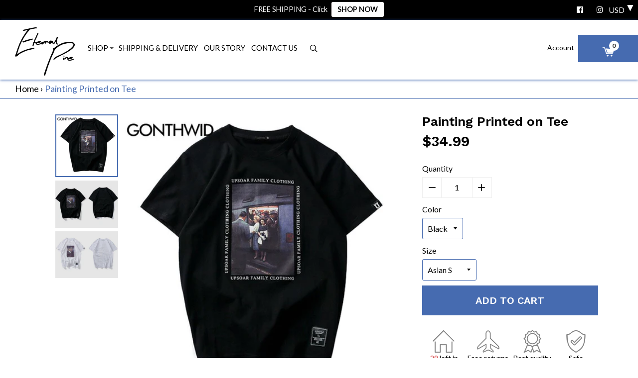

--- FILE ---
content_type: text/html; charset=utf-8
request_url: https://www.eternalpine.com/products/vintage-painting-printed-on-tee
body_size: 23793
content:
<!doctype html>
<!--[if IE 8]><html class="supports-no-js lt-ie9" lang="en"> <![endif]-->
<!--[if IE 9 ]><html class="ie9 supports-no-js"> <![endif]-->
<!--[if (gt IE 9)|!(IE)]><!--> <html class="supports-no-js"> <!--<![endif]-->
<head>

  <!-- Basic page needs ================================================== -->
  <meta charset="utf-8">
  <meta http-equiv="X-UA-Compatible" content="IE=edge,chrome=1">

  
  <link rel="shortcut icon" href="//www.eternalpine.com/cdn/shop/files/favicon-32x32-1_32x32.jpeg?v=1613686595" type="image/png" sizes="32x32" />
  <link rel="shortcut icon" href="//www.eternalpine.com/cdn/shop/files/favicon-32x32-1_64x64.jpeg?v=1613686595" type="image/png" sizes="64x64" />
  

  <!-- Title and description ============================================ -->
  
  <title>
    Painting Printed on Tee
    
    
    
      &ndash; Eternal Pine
    
  </title>

  
  <meta name="description" content="Vintage Painting Printed on Tee Product Details: Item Type: Tops Tops Type: Tees Gender: Men Sale by Pack: No Collar: O-Neck Sleeve Length(cm): Short Style: Hip Hop Fabric Type: Broadcloth Material: Cotton, Polyester Brand Name: GONTHWID Pattern Type: Print Hooded: No Sleeve Style: Short Sleeve Season: Summer / Spring ">
  

  <!-- Helpers ================================================== -->
  <!-- /snippets/social-meta-tags.liquid -->



  <meta property="og:type" content="product">
  <meta property="og:title" content="Painting Printed on Tee">
  
    <meta property="og:image" content="http://www.eternalpine.com/cdn/shop/products/product-image-556065747_grande.jpg?v=1526646820">
    <meta property="og:image:secure_url" content="https://www.eternalpine.com/cdn/shop/products/product-image-556065747_grande.jpg?v=1526646820">
  
    <meta property="og:image" content="http://www.eternalpine.com/cdn/shop/products/product-image-537936484_grande.jpg?v=1526646820">
    <meta property="og:image:secure_url" content="https://www.eternalpine.com/cdn/shop/products/product-image-537936484_grande.jpg?v=1526646820">
  
    <meta property="og:image" content="http://www.eternalpine.com/cdn/shop/products/product-image-537936475_grande.jpg?v=1526646820">
    <meta property="og:image:secure_url" content="https://www.eternalpine.com/cdn/shop/products/product-image-537936475_grande.jpg?v=1526646820">
  
  <meta property="og:description" content="


Vintage Painting Printed on Tee  Product Details:  Item Type: Tops Tops Type: Tees Gender: Men Sale by Pack: No Collar: O-Neck Sleeve Length(cm): Short Style: Hip Hop Fabric Type: Broadcloth Material: Cotton, Polyester Brand Name: GONTHWID Pattern Type: Print Hooded: No Sleeve Style: Short Sleeve Season: Summer / Spring Fashion: Smiley Face Printed T-shirts Style: Hip Hop Skateboards Streetwear Tops Tee Size: S/M/L/XL/XXL Color: Black/White For: Male Tops Tee/Mens T-Shirts Number: 18SS210705  brown real leather &amp;amp; stainless steel material, Hypoallergenic and Comfort Fit personalized real leather bracelet for man &amp;amp; woman - FIRST - We provide free engravable service,you can ask us to engrave name date initial love heart latitude and any words for you, really sentimental gift for your special person - SECOND - It is a slide magnet clasp, easy to put on or take off;THIRD,It is a pair for couples, one for man, another for women, perfect gift for girlfriend boyfriend husband wife valentines day gift the customize leather bracelet is a perfect gift for boyfriend girlfriend husband wife father mom sister brother daughter son grandson for wedding engagement anniversary graduation birthday valentine fathers day gift Please E-mail Us Freely if Any Questions, We Promise to Reply You With 24 Hours, And 30 Days Return or Refund for Item Problem come with a valet bag, any after-sales problem please feel free to contact seller, also, more styles welcome you to fashion.


">
  <meta property="og:price:amount" content="34.99">
  <meta property="og:price:currency" content="USD">



<meta property="og:url" content="https://www.eternalpine.com/products/vintage-painting-printed-on-tee">
<meta property="og:site_name" content="Eternal Pine">




  <meta name="twitter:card" content="summary">


  <meta name="twitter:title" content="Painting Printed on Tee">
  <meta name="twitter:description" content="


Vintage Painting Printed on Tee  Product Details:  Item Type: Tops Tops Type: Tees Gender: Men Sale by Pack: No Collar: O-Neck Sleeve Length(cm): Short Style: Hip Hop Fabric Type: Broadcloth Materi">
  <meta name="twitter:image" content="https://www.eternalpine.com/cdn/shop/products/product-image-537936475_grande.jpg?v=1526646820">
  <meta name="twitter:image:width" content="600">
  <meta name="twitter:image:height" content="600">


  <link rel="canonical" href="https://www.eternalpine.com/products/vintage-painting-printed-on-tee">
  <meta name="viewport" content="width=device-width, initial-scale=1.0, maximum-scale=1.0, user-scalable=no" />

  <meta name="theme-color" content="#000000">

  


  

    <link href="//fonts.googleapis.com/css?family=Lato:400,700" rel="stylesheet" type="text/css" media="all" />
  




  
    

      <link href="//fonts.googleapis.com/css?family=Work+Sans:600" rel="stylesheet" type="text/css" media="all" />
    
  




  <script>
    var backend = {
      strings: {
        addToCart: "Add to Cart",
        soldOut: "Sold Out",
        unavailable: "Unavailable",
      },
      moneyFormat: "\u003cspan class=money\u003e${{amount}}\u003c\/span\u003e",
      currencyName: 'USD',
      shopUrl: 'https://www.eternalpine.com'
    }
  </script>

  <!-- CSS ================================================== -->
  <link href="//www.eternalpine.com/cdn/shop/t/20/assets/theme.scss.css?v=45602776822553861674767088" rel="stylesheet" type="text/css" media="all" />
  <link href="//www.eternalpine.com/cdn/shop/t/20/assets/sweetalert2.min.css?v=129148630533096622011518401861" rel="stylesheet" type="text/css" media="all" />
  <link href="https://cdnjs.cloudflare.com/ajax/libs/font-awesome/4.7.0/css/font-awesome.css" rel="stylesheet" type="text/css" media="all" />

  <!-- Header hook for plugins ================================================== -->
  <!-- "snippets/buddha-megamenu-before.liquid" was not rendered, the associated app was uninstalled -->
  <!-- "snippets/buddha-megamenu.liquid" was not rendered, the associated app was uninstalled -->
  <script>window.performance && window.performance.mark && window.performance.mark('shopify.content_for_header.start');</script><meta name="google-site-verification" content="qzvsW0i8arBDjI-NekKcDIX7rp7rFm6zNCN6lTw7CMI">
<meta id="shopify-digital-wallet" name="shopify-digital-wallet" content="/12080090/digital_wallets/dialog">
<meta name="shopify-checkout-api-token" content="b30c61c1aea42874dd4a0aae77b42cfa">
<meta id="in-context-paypal-metadata" data-shop-id="12080090" data-venmo-supported="true" data-environment="production" data-locale="en_US" data-paypal-v4="true" data-currency="USD">
<link rel="alternate" type="application/json+oembed" href="https://www.eternalpine.com/products/vintage-painting-printed-on-tee.oembed">
<script async="async" src="/checkouts/internal/preloads.js?locale=en-US"></script>
<script id="shopify-features" type="application/json">{"accessToken":"b30c61c1aea42874dd4a0aae77b42cfa","betas":["rich-media-storefront-analytics"],"domain":"www.eternalpine.com","predictiveSearch":true,"shopId":12080090,"locale":"en"}</script>
<script>var Shopify = Shopify || {};
Shopify.shop = "lazysmoker.myshopify.com";
Shopify.locale = "en";
Shopify.currency = {"active":"USD","rate":"1.0"};
Shopify.country = "US";
Shopify.theme = {"name":"konversion-theme","id":778305542,"schema_name":"Konversion","schema_version":"1.1.0","theme_store_id":null,"role":"main"};
Shopify.theme.handle = "null";
Shopify.theme.style = {"id":null,"handle":null};
Shopify.cdnHost = "www.eternalpine.com/cdn";
Shopify.routes = Shopify.routes || {};
Shopify.routes.root = "/";</script>
<script type="module">!function(o){(o.Shopify=o.Shopify||{}).modules=!0}(window);</script>
<script>!function(o){function n(){var o=[];function n(){o.push(Array.prototype.slice.apply(arguments))}return n.q=o,n}var t=o.Shopify=o.Shopify||{};t.loadFeatures=n(),t.autoloadFeatures=n()}(window);</script>
<script id="shop-js-analytics" type="application/json">{"pageType":"product"}</script>
<script defer="defer" async type="module" src="//www.eternalpine.com/cdn/shopifycloud/shop-js/modules/v2/client.init-shop-cart-sync_IZsNAliE.en.esm.js"></script>
<script defer="defer" async type="module" src="//www.eternalpine.com/cdn/shopifycloud/shop-js/modules/v2/chunk.common_0OUaOowp.esm.js"></script>
<script type="module">
  await import("//www.eternalpine.com/cdn/shopifycloud/shop-js/modules/v2/client.init-shop-cart-sync_IZsNAliE.en.esm.js");
await import("//www.eternalpine.com/cdn/shopifycloud/shop-js/modules/v2/chunk.common_0OUaOowp.esm.js");

  window.Shopify.SignInWithShop?.initShopCartSync?.({"fedCMEnabled":true,"windoidEnabled":true});

</script>
<script>(function() {
  var isLoaded = false;
  function asyncLoad() {
    if (isLoaded) return;
    isLoaded = true;
    var urls = ["https:\/\/js.smile.io\/v1\/smile-shopify.js?shop=lazysmoker.myshopify.com","https:\/\/gcdn.incartupsell.com\/cgbd-7R_8wA7byjCNmd_2-G9Y.js?c=1766013722\u0026shop=lazysmoker.myshopify.com"];
    for (var i = 0; i < urls.length; i++) {
      var s = document.createElement('script');
      s.type = 'text/javascript';
      s.async = true;
      s.src = urls[i];
      var x = document.getElementsByTagName('script')[0];
      x.parentNode.insertBefore(s, x);
    }
  };
  if(window.attachEvent) {
    window.attachEvent('onload', asyncLoad);
  } else {
    window.addEventListener('load', asyncLoad, false);
  }
})();</script>
<script id="__st">var __st={"a":12080090,"offset":-18000,"reqid":"324927f7-598b-485a-b8cd-011afcdb098a-1768378399","pageurl":"www.eternalpine.com\/products\/vintage-painting-printed-on-tee","u":"001552f3ca4a","p":"product","rtyp":"product","rid":1396311097426};</script>
<script>window.ShopifyPaypalV4VisibilityTracking = true;</script>
<script id="captcha-bootstrap">!function(){'use strict';const t='contact',e='account',n='new_comment',o=[[t,t],['blogs',n],['comments',n],[t,'customer']],c=[[e,'customer_login'],[e,'guest_login'],[e,'recover_customer_password'],[e,'create_customer']],r=t=>t.map((([t,e])=>`form[action*='/${t}']:not([data-nocaptcha='true']) input[name='form_type'][value='${e}']`)).join(','),a=t=>()=>t?[...document.querySelectorAll(t)].map((t=>t.form)):[];function s(){const t=[...o],e=r(t);return a(e)}const i='password',u='form_key',d=['recaptcha-v3-token','g-recaptcha-response','h-captcha-response',i],f=()=>{try{return window.sessionStorage}catch{return}},m='__shopify_v',_=t=>t.elements[u];function p(t,e,n=!1){try{const o=window.sessionStorage,c=JSON.parse(o.getItem(e)),{data:r}=function(t){const{data:e,action:n}=t;return t[m]||n?{data:e,action:n}:{data:t,action:n}}(c);for(const[e,n]of Object.entries(r))t.elements[e]&&(t.elements[e].value=n);n&&o.removeItem(e)}catch(o){console.error('form repopulation failed',{error:o})}}const l='form_type',E='cptcha';function T(t){t.dataset[E]=!0}const w=window,h=w.document,L='Shopify',v='ce_forms',y='captcha';let A=!1;((t,e)=>{const n=(g='f06e6c50-85a8-45c8-87d0-21a2b65856fe',I='https://cdn.shopify.com/shopifycloud/storefront-forms-hcaptcha/ce_storefront_forms_captcha_hcaptcha.v1.5.2.iife.js',D={infoText:'Protected by hCaptcha',privacyText:'Privacy',termsText:'Terms'},(t,e,n)=>{const o=w[L][v],c=o.bindForm;if(c)return c(t,g,e,D).then(n);var r;o.q.push([[t,g,e,D],n]),r=I,A||(h.body.append(Object.assign(h.createElement('script'),{id:'captcha-provider',async:!0,src:r})),A=!0)});var g,I,D;w[L]=w[L]||{},w[L][v]=w[L][v]||{},w[L][v].q=[],w[L][y]=w[L][y]||{},w[L][y].protect=function(t,e){n(t,void 0,e),T(t)},Object.freeze(w[L][y]),function(t,e,n,w,h,L){const[v,y,A,g]=function(t,e,n){const i=e?o:[],u=t?c:[],d=[...i,...u],f=r(d),m=r(i),_=r(d.filter((([t,e])=>n.includes(e))));return[a(f),a(m),a(_),s()]}(w,h,L),I=t=>{const e=t.target;return e instanceof HTMLFormElement?e:e&&e.form},D=t=>v().includes(t);t.addEventListener('submit',(t=>{const e=I(t);if(!e)return;const n=D(e)&&!e.dataset.hcaptchaBound&&!e.dataset.recaptchaBound,o=_(e),c=g().includes(e)&&(!o||!o.value);(n||c)&&t.preventDefault(),c&&!n&&(function(t){try{if(!f())return;!function(t){const e=f();if(!e)return;const n=_(t);if(!n)return;const o=n.value;o&&e.removeItem(o)}(t);const e=Array.from(Array(32),(()=>Math.random().toString(36)[2])).join('');!function(t,e){_(t)||t.append(Object.assign(document.createElement('input'),{type:'hidden',name:u})),t.elements[u].value=e}(t,e),function(t,e){const n=f();if(!n)return;const o=[...t.querySelectorAll(`input[type='${i}']`)].map((({name:t})=>t)),c=[...d,...o],r={};for(const[a,s]of new FormData(t).entries())c.includes(a)||(r[a]=s);n.setItem(e,JSON.stringify({[m]:1,action:t.action,data:r}))}(t,e)}catch(e){console.error('failed to persist form',e)}}(e),e.submit())}));const S=(t,e)=>{t&&!t.dataset[E]&&(n(t,e.some((e=>e===t))),T(t))};for(const o of['focusin','change'])t.addEventListener(o,(t=>{const e=I(t);D(e)&&S(e,y())}));const B=e.get('form_key'),M=e.get(l),P=B&&M;t.addEventListener('DOMContentLoaded',(()=>{const t=y();if(P)for(const e of t)e.elements[l].value===M&&p(e,B);[...new Set([...A(),...v().filter((t=>'true'===t.dataset.shopifyCaptcha))])].forEach((e=>S(e,t)))}))}(h,new URLSearchParams(w.location.search),n,t,e,['guest_login'])})(!0,!0)}();</script>
<script integrity="sha256-4kQ18oKyAcykRKYeNunJcIwy7WH5gtpwJnB7kiuLZ1E=" data-source-attribution="shopify.loadfeatures" defer="defer" src="//www.eternalpine.com/cdn/shopifycloud/storefront/assets/storefront/load_feature-a0a9edcb.js" crossorigin="anonymous"></script>
<script data-source-attribution="shopify.dynamic_checkout.dynamic.init">var Shopify=Shopify||{};Shopify.PaymentButton=Shopify.PaymentButton||{isStorefrontPortableWallets:!0,init:function(){window.Shopify.PaymentButton.init=function(){};var t=document.createElement("script");t.src="https://www.eternalpine.com/cdn/shopifycloud/portable-wallets/latest/portable-wallets.en.js",t.type="module",document.head.appendChild(t)}};
</script>
<script data-source-attribution="shopify.dynamic_checkout.buyer_consent">
  function portableWalletsHideBuyerConsent(e){var t=document.getElementById("shopify-buyer-consent"),n=document.getElementById("shopify-subscription-policy-button");t&&n&&(t.classList.add("hidden"),t.setAttribute("aria-hidden","true"),n.removeEventListener("click",e))}function portableWalletsShowBuyerConsent(e){var t=document.getElementById("shopify-buyer-consent"),n=document.getElementById("shopify-subscription-policy-button");t&&n&&(t.classList.remove("hidden"),t.removeAttribute("aria-hidden"),n.addEventListener("click",e))}window.Shopify?.PaymentButton&&(window.Shopify.PaymentButton.hideBuyerConsent=portableWalletsHideBuyerConsent,window.Shopify.PaymentButton.showBuyerConsent=portableWalletsShowBuyerConsent);
</script>
<script data-source-attribution="shopify.dynamic_checkout.cart.bootstrap">document.addEventListener("DOMContentLoaded",(function(){function t(){return document.querySelector("shopify-accelerated-checkout-cart, shopify-accelerated-checkout")}if(t())Shopify.PaymentButton.init();else{new MutationObserver((function(e,n){t()&&(Shopify.PaymentButton.init(),n.disconnect())})).observe(document.body,{childList:!0,subtree:!0})}}));
</script>
<link id="shopify-accelerated-checkout-styles" rel="stylesheet" media="screen" href="https://www.eternalpine.com/cdn/shopifycloud/portable-wallets/latest/accelerated-checkout-backwards-compat.css" crossorigin="anonymous">
<style id="shopify-accelerated-checkout-cart">
        #shopify-buyer-consent {
  margin-top: 1em;
  display: inline-block;
  width: 100%;
}

#shopify-buyer-consent.hidden {
  display: none;
}

#shopify-subscription-policy-button {
  background: none;
  border: none;
  padding: 0;
  text-decoration: underline;
  font-size: inherit;
  cursor: pointer;
}

#shopify-subscription-policy-button::before {
  box-shadow: none;
}

      </style>

<script>window.performance && window.performance.mark && window.performance.mark('shopify.content_for_header.end');</script>
  <!-- /snippets/oldIE-js.liquid -->


<!--[if lt IE 9]>
<script src="//cdnjs.cloudflare.com/ajax/libs/html5shiv/3.7.2/html5shiv.min.js" type="text/javascript"></script>
<script src="//www.eternalpine.com/cdn/shop/t/20/assets/respond.min.js?v=52248677837542619231518401860" type="text/javascript"></script>
<link href="//www.eternalpine.com/cdn/shop/t/20/assets/respond-proxy.html" id="respond-proxy" rel="respond-proxy" />
<link href="//www.eternalpine.com/search?q=69ce4b371019484aa2da10113d8cf25b" id="respond-redirect" rel="respond-redirect" />
<script src="//www.eternalpine.com/search?q=69ce4b371019484aa2da10113d8cf25b" type="text/javascript"></script>
<![endif]-->



  <script src="//ajax.googleapis.com/ajax/libs/jquery/2.2.4/jquery.min.js" type="text/javascript"></script>
  <script src="//www.eternalpine.com/cdn/shop/t/20/assets/modernizr.min.js?v=36566941751861753901518401860" type="text/javascript"></script>
  <script src="//www.eternalpine.com/cdn/shop/t/20/assets/modernizr.custom.js?v=55244827214446603591518401860" type="text/javascript"></script>

  

  
<!--StartCartCartCustomCode-->
                      
                      <!-- Abandoned Cart Information -->
                      <div id="care-cart-customer-information" style="display:none">
                        {"id":"", "email":"","default_address":null,"first_name":"","last_name":"","name":"" }
                      </div>
                      <!-- Abandoned Cart Information -->
                      
                      <!--  ShopInformation -->
                      <div id="care-cart-shop-information" style="display:none">
                        {"domain":"lazysmoker.myshopify.com" }
                      </div>
                      <!--  ShopInformation -->
                      
                      <!--EndCareCartCustomCode-->
                      <link href="https://monorail-edge.shopifysvc.com" rel="dns-prefetch">
<script>(function(){if ("sendBeacon" in navigator && "performance" in window) {try {var session_token_from_headers = performance.getEntriesByType('navigation')[0].serverTiming.find(x => x.name == '_s').description;} catch {var session_token_from_headers = undefined;}var session_cookie_matches = document.cookie.match(/_shopify_s=([^;]*)/);var session_token_from_cookie = session_cookie_matches && session_cookie_matches.length === 2 ? session_cookie_matches[1] : "";var session_token = session_token_from_headers || session_token_from_cookie || "";function handle_abandonment_event(e) {var entries = performance.getEntries().filter(function(entry) {return /monorail-edge.shopifysvc.com/.test(entry.name);});if (!window.abandonment_tracked && entries.length === 0) {window.abandonment_tracked = true;var currentMs = Date.now();var navigation_start = performance.timing.navigationStart;var payload = {shop_id: 12080090,url: window.location.href,navigation_start,duration: currentMs - navigation_start,session_token,page_type: "product"};window.navigator.sendBeacon("https://monorail-edge.shopifysvc.com/v1/produce", JSON.stringify({schema_id: "online_store_buyer_site_abandonment/1.1",payload: payload,metadata: {event_created_at_ms: currentMs,event_sent_at_ms: currentMs}}));}}window.addEventListener('pagehide', handle_abandonment_event);}}());</script>
<script id="web-pixels-manager-setup">(function e(e,d,r,n,o){if(void 0===o&&(o={}),!Boolean(null===(a=null===(i=window.Shopify)||void 0===i?void 0:i.analytics)||void 0===a?void 0:a.replayQueue)){var i,a;window.Shopify=window.Shopify||{};var t=window.Shopify;t.analytics=t.analytics||{};var s=t.analytics;s.replayQueue=[],s.publish=function(e,d,r){return s.replayQueue.push([e,d,r]),!0};try{self.performance.mark("wpm:start")}catch(e){}var l=function(){var e={modern:/Edge?\/(1{2}[4-9]|1[2-9]\d|[2-9]\d{2}|\d{4,})\.\d+(\.\d+|)|Firefox\/(1{2}[4-9]|1[2-9]\d|[2-9]\d{2}|\d{4,})\.\d+(\.\d+|)|Chrom(ium|e)\/(9{2}|\d{3,})\.\d+(\.\d+|)|(Maci|X1{2}).+ Version\/(15\.\d+|(1[6-9]|[2-9]\d|\d{3,})\.\d+)([,.]\d+|)( \(\w+\)|)( Mobile\/\w+|) Safari\/|Chrome.+OPR\/(9{2}|\d{3,})\.\d+\.\d+|(CPU[ +]OS|iPhone[ +]OS|CPU[ +]iPhone|CPU IPhone OS|CPU iPad OS)[ +]+(15[._]\d+|(1[6-9]|[2-9]\d|\d{3,})[._]\d+)([._]\d+|)|Android:?[ /-](13[3-9]|1[4-9]\d|[2-9]\d{2}|\d{4,})(\.\d+|)(\.\d+|)|Android.+Firefox\/(13[5-9]|1[4-9]\d|[2-9]\d{2}|\d{4,})\.\d+(\.\d+|)|Android.+Chrom(ium|e)\/(13[3-9]|1[4-9]\d|[2-9]\d{2}|\d{4,})\.\d+(\.\d+|)|SamsungBrowser\/([2-9]\d|\d{3,})\.\d+/,legacy:/Edge?\/(1[6-9]|[2-9]\d|\d{3,})\.\d+(\.\d+|)|Firefox\/(5[4-9]|[6-9]\d|\d{3,})\.\d+(\.\d+|)|Chrom(ium|e)\/(5[1-9]|[6-9]\d|\d{3,})\.\d+(\.\d+|)([\d.]+$|.*Safari\/(?![\d.]+ Edge\/[\d.]+$))|(Maci|X1{2}).+ Version\/(10\.\d+|(1[1-9]|[2-9]\d|\d{3,})\.\d+)([,.]\d+|)( \(\w+\)|)( Mobile\/\w+|) Safari\/|Chrome.+OPR\/(3[89]|[4-9]\d|\d{3,})\.\d+\.\d+|(CPU[ +]OS|iPhone[ +]OS|CPU[ +]iPhone|CPU IPhone OS|CPU iPad OS)[ +]+(10[._]\d+|(1[1-9]|[2-9]\d|\d{3,})[._]\d+)([._]\d+|)|Android:?[ /-](13[3-9]|1[4-9]\d|[2-9]\d{2}|\d{4,})(\.\d+|)(\.\d+|)|Mobile Safari.+OPR\/([89]\d|\d{3,})\.\d+\.\d+|Android.+Firefox\/(13[5-9]|1[4-9]\d|[2-9]\d{2}|\d{4,})\.\d+(\.\d+|)|Android.+Chrom(ium|e)\/(13[3-9]|1[4-9]\d|[2-9]\d{2}|\d{4,})\.\d+(\.\d+|)|Android.+(UC? ?Browser|UCWEB|U3)[ /]?(15\.([5-9]|\d{2,})|(1[6-9]|[2-9]\d|\d{3,})\.\d+)\.\d+|SamsungBrowser\/(5\.\d+|([6-9]|\d{2,})\.\d+)|Android.+MQ{2}Browser\/(14(\.(9|\d{2,})|)|(1[5-9]|[2-9]\d|\d{3,})(\.\d+|))(\.\d+|)|K[Aa][Ii]OS\/(3\.\d+|([4-9]|\d{2,})\.\d+)(\.\d+|)/},d=e.modern,r=e.legacy,n=navigator.userAgent;return n.match(d)?"modern":n.match(r)?"legacy":"unknown"}(),u="modern"===l?"modern":"legacy",c=(null!=n?n:{modern:"",legacy:""})[u],f=function(e){return[e.baseUrl,"/wpm","/b",e.hashVersion,"modern"===e.buildTarget?"m":"l",".js"].join("")}({baseUrl:d,hashVersion:r,buildTarget:u}),m=function(e){var d=e.version,r=e.bundleTarget,n=e.surface,o=e.pageUrl,i=e.monorailEndpoint;return{emit:function(e){var a=e.status,t=e.errorMsg,s=(new Date).getTime(),l=JSON.stringify({metadata:{event_sent_at_ms:s},events:[{schema_id:"web_pixels_manager_load/3.1",payload:{version:d,bundle_target:r,page_url:o,status:a,surface:n,error_msg:t},metadata:{event_created_at_ms:s}}]});if(!i)return console&&console.warn&&console.warn("[Web Pixels Manager] No Monorail endpoint provided, skipping logging."),!1;try{return self.navigator.sendBeacon.bind(self.navigator)(i,l)}catch(e){}var u=new XMLHttpRequest;try{return u.open("POST",i,!0),u.setRequestHeader("Content-Type","text/plain"),u.send(l),!0}catch(e){return console&&console.warn&&console.warn("[Web Pixels Manager] Got an unhandled error while logging to Monorail."),!1}}}}({version:r,bundleTarget:l,surface:e.surface,pageUrl:self.location.href,monorailEndpoint:e.monorailEndpoint});try{o.browserTarget=l,function(e){var d=e.src,r=e.async,n=void 0===r||r,o=e.onload,i=e.onerror,a=e.sri,t=e.scriptDataAttributes,s=void 0===t?{}:t,l=document.createElement("script"),u=document.querySelector("head"),c=document.querySelector("body");if(l.async=n,l.src=d,a&&(l.integrity=a,l.crossOrigin="anonymous"),s)for(var f in s)if(Object.prototype.hasOwnProperty.call(s,f))try{l.dataset[f]=s[f]}catch(e){}if(o&&l.addEventListener("load",o),i&&l.addEventListener("error",i),u)u.appendChild(l);else{if(!c)throw new Error("Did not find a head or body element to append the script");c.appendChild(l)}}({src:f,async:!0,onload:function(){if(!function(){var e,d;return Boolean(null===(d=null===(e=window.Shopify)||void 0===e?void 0:e.analytics)||void 0===d?void 0:d.initialized)}()){var d=window.webPixelsManager.init(e)||void 0;if(d){var r=window.Shopify.analytics;r.replayQueue.forEach((function(e){var r=e[0],n=e[1],o=e[2];d.publishCustomEvent(r,n,o)})),r.replayQueue=[],r.publish=d.publishCustomEvent,r.visitor=d.visitor,r.initialized=!0}}},onerror:function(){return m.emit({status:"failed",errorMsg:"".concat(f," has failed to load")})},sri:function(e){var d=/^sha384-[A-Za-z0-9+/=]+$/;return"string"==typeof e&&d.test(e)}(c)?c:"",scriptDataAttributes:o}),m.emit({status:"loading"})}catch(e){m.emit({status:"failed",errorMsg:(null==e?void 0:e.message)||"Unknown error"})}}})({shopId: 12080090,storefrontBaseUrl: "https://www.eternalpine.com",extensionsBaseUrl: "https://extensions.shopifycdn.com/cdn/shopifycloud/web-pixels-manager",monorailEndpoint: "https://monorail-edge.shopifysvc.com/unstable/produce_batch",surface: "storefront-renderer",enabledBetaFlags: ["2dca8a86","a0d5f9d2"],webPixelsConfigList: [{"id":"44433490","eventPayloadVersion":"v1","runtimeContext":"LAX","scriptVersion":"1","type":"CUSTOM","privacyPurposes":["MARKETING"],"name":"Meta pixel (migrated)"},{"id":"shopify-app-pixel","configuration":"{}","eventPayloadVersion":"v1","runtimeContext":"STRICT","scriptVersion":"0450","apiClientId":"shopify-pixel","type":"APP","privacyPurposes":["ANALYTICS","MARKETING"]},{"id":"shopify-custom-pixel","eventPayloadVersion":"v1","runtimeContext":"LAX","scriptVersion":"0450","apiClientId":"shopify-pixel","type":"CUSTOM","privacyPurposes":["ANALYTICS","MARKETING"]}],isMerchantRequest: false,initData: {"shop":{"name":"Eternal Pine","paymentSettings":{"currencyCode":"USD"},"myshopifyDomain":"lazysmoker.myshopify.com","countryCode":"US","storefrontUrl":"https:\/\/www.eternalpine.com"},"customer":null,"cart":null,"checkout":null,"productVariants":[{"price":{"amount":34.99,"currencyCode":"USD"},"product":{"title":"Painting Printed on Tee","vendor":"Eternal Pine","id":"1396311097426","untranslatedTitle":"Painting Printed on Tee","url":"\/products\/vintage-painting-printed-on-tee","type":"tee"},"id":"12462190559314","image":{"src":"\/\/www.eternalpine.com\/cdn\/shop\/products\/product-image-537936484.jpg?v=1526646820"},"sku":"12900335-black-asian-s","title":"Black \/ Asian S","untranslatedTitle":"Black \/ Asian S"},{"price":{"amount":34.99,"currencyCode":"USD"},"product":{"title":"Painting Printed on Tee","vendor":"Eternal Pine","id":"1396311097426","untranslatedTitle":"Painting Printed on Tee","url":"\/products\/vintage-painting-printed-on-tee","type":"tee"},"id":"12462190592082","image":{"src":"\/\/www.eternalpine.com\/cdn\/shop\/products\/product-image-537936484.jpg?v=1526646820"},"sku":"12900335-black-asian-m","title":"Black \/ Asian M","untranslatedTitle":"Black \/ Asian M"},{"price":{"amount":34.99,"currencyCode":"USD"},"product":{"title":"Painting Printed on Tee","vendor":"Eternal Pine","id":"1396311097426","untranslatedTitle":"Painting Printed on Tee","url":"\/products\/vintage-painting-printed-on-tee","type":"tee"},"id":"12462190624850","image":{"src":"\/\/www.eternalpine.com\/cdn\/shop\/products\/product-image-537936484.jpg?v=1526646820"},"sku":"12900335-black-asian-l","title":"Black \/ Asian L","untranslatedTitle":"Black \/ Asian L"},{"price":{"amount":34.99,"currencyCode":"USD"},"product":{"title":"Painting Printed on Tee","vendor":"Eternal Pine","id":"1396311097426","untranslatedTitle":"Painting Printed on Tee","url":"\/products\/vintage-painting-printed-on-tee","type":"tee"},"id":"12462190657618","image":{"src":"\/\/www.eternalpine.com\/cdn\/shop\/products\/product-image-537936484.jpg?v=1526646820"},"sku":"12900335-black-asian-xl","title":"Black \/ Asian XL","untranslatedTitle":"Black \/ Asian XL"},{"price":{"amount":34.99,"currencyCode":"USD"},"product":{"title":"Painting Printed on Tee","vendor":"Eternal Pine","id":"1396311097426","untranslatedTitle":"Painting Printed on Tee","url":"\/products\/vintage-painting-printed-on-tee","type":"tee"},"id":"12462190690386","image":{"src":"\/\/www.eternalpine.com\/cdn\/shop\/products\/product-image-537936484.jpg?v=1526646820"},"sku":"12900335-black-asian-xxl","title":"Black \/ Asian XXL","untranslatedTitle":"Black \/ Asian XXL"},{"price":{"amount":34.99,"currencyCode":"USD"},"product":{"title":"Painting Printed on Tee","vendor":"Eternal Pine","id":"1396311097426","untranslatedTitle":"Painting Printed on Tee","url":"\/products\/vintage-painting-printed-on-tee","type":"tee"},"id":"12462190723154","image":{"src":"\/\/www.eternalpine.com\/cdn\/shop\/products\/product-image-556065747.jpg?v=1526646820"},"sku":"12900335-white-asian-s","title":"White \/ Asian S","untranslatedTitle":"White \/ Asian S"},{"price":{"amount":34.99,"currencyCode":"USD"},"product":{"title":"Painting Printed on Tee","vendor":"Eternal Pine","id":"1396311097426","untranslatedTitle":"Painting Printed on Tee","url":"\/products\/vintage-painting-printed-on-tee","type":"tee"},"id":"12462190755922","image":{"src":"\/\/www.eternalpine.com\/cdn\/shop\/products\/product-image-556065747.jpg?v=1526646820"},"sku":"12900335-white-asian-m","title":"White \/ Asian M","untranslatedTitle":"White \/ Asian M"},{"price":{"amount":34.99,"currencyCode":"USD"},"product":{"title":"Painting Printed on Tee","vendor":"Eternal Pine","id":"1396311097426","untranslatedTitle":"Painting Printed on Tee","url":"\/products\/vintage-painting-printed-on-tee","type":"tee"},"id":"12462190788690","image":{"src":"\/\/www.eternalpine.com\/cdn\/shop\/products\/product-image-556065747.jpg?v=1526646820"},"sku":"12900335-white-asian-l","title":"White \/ Asian L","untranslatedTitle":"White \/ Asian L"},{"price":{"amount":34.99,"currencyCode":"USD"},"product":{"title":"Painting Printed on Tee","vendor":"Eternal Pine","id":"1396311097426","untranslatedTitle":"Painting Printed on Tee","url":"\/products\/vintage-painting-printed-on-tee","type":"tee"},"id":"12462190821458","image":{"src":"\/\/www.eternalpine.com\/cdn\/shop\/products\/product-image-556065747.jpg?v=1526646820"},"sku":"12900335-white-asian-xl","title":"White \/ Asian XL","untranslatedTitle":"White \/ Asian XL"},{"price":{"amount":34.99,"currencyCode":"USD"},"product":{"title":"Painting Printed on Tee","vendor":"Eternal Pine","id":"1396311097426","untranslatedTitle":"Painting Printed on Tee","url":"\/products\/vintage-painting-printed-on-tee","type":"tee"},"id":"12462190854226","image":{"src":"\/\/www.eternalpine.com\/cdn\/shop\/products\/product-image-556065747.jpg?v=1526646820"},"sku":"12900335-white-asian-xxl","title":"White \/ Asian XXL","untranslatedTitle":"White \/ Asian XXL"}],"purchasingCompany":null},},"https://www.eternalpine.com/cdn","7cecd0b6w90c54c6cpe92089d5m57a67346",{"modern":"","legacy":""},{"shopId":"12080090","storefrontBaseUrl":"https:\/\/www.eternalpine.com","extensionBaseUrl":"https:\/\/extensions.shopifycdn.com\/cdn\/shopifycloud\/web-pixels-manager","surface":"storefront-renderer","enabledBetaFlags":"[\"2dca8a86\", \"a0d5f9d2\"]","isMerchantRequest":"false","hashVersion":"7cecd0b6w90c54c6cpe92089d5m57a67346","publish":"custom","events":"[[\"page_viewed\",{}],[\"product_viewed\",{\"productVariant\":{\"price\":{\"amount\":34.99,\"currencyCode\":\"USD\"},\"product\":{\"title\":\"Painting Printed on Tee\",\"vendor\":\"Eternal Pine\",\"id\":\"1396311097426\",\"untranslatedTitle\":\"Painting Printed on Tee\",\"url\":\"\/products\/vintage-painting-printed-on-tee\",\"type\":\"tee\"},\"id\":\"12462190559314\",\"image\":{\"src\":\"\/\/www.eternalpine.com\/cdn\/shop\/products\/product-image-537936484.jpg?v=1526646820\"},\"sku\":\"12900335-black-asian-s\",\"title\":\"Black \/ Asian S\",\"untranslatedTitle\":\"Black \/ Asian S\"}}]]"});</script><script>
  window.ShopifyAnalytics = window.ShopifyAnalytics || {};
  window.ShopifyAnalytics.meta = window.ShopifyAnalytics.meta || {};
  window.ShopifyAnalytics.meta.currency = 'USD';
  var meta = {"product":{"id":1396311097426,"gid":"gid:\/\/shopify\/Product\/1396311097426","vendor":"Eternal Pine","type":"tee","handle":"vintage-painting-printed-on-tee","variants":[{"id":12462190559314,"price":3499,"name":"Painting Printed on Tee - Black \/ Asian S","public_title":"Black \/ Asian S","sku":"12900335-black-asian-s"},{"id":12462190592082,"price":3499,"name":"Painting Printed on Tee - Black \/ Asian M","public_title":"Black \/ Asian M","sku":"12900335-black-asian-m"},{"id":12462190624850,"price":3499,"name":"Painting Printed on Tee - Black \/ Asian L","public_title":"Black \/ Asian L","sku":"12900335-black-asian-l"},{"id":12462190657618,"price":3499,"name":"Painting Printed on Tee - Black \/ Asian XL","public_title":"Black \/ Asian XL","sku":"12900335-black-asian-xl"},{"id":12462190690386,"price":3499,"name":"Painting Printed on Tee - Black \/ Asian XXL","public_title":"Black \/ Asian XXL","sku":"12900335-black-asian-xxl"},{"id":12462190723154,"price":3499,"name":"Painting Printed on Tee - White \/ Asian S","public_title":"White \/ Asian S","sku":"12900335-white-asian-s"},{"id":12462190755922,"price":3499,"name":"Painting Printed on Tee - White \/ Asian M","public_title":"White \/ Asian M","sku":"12900335-white-asian-m"},{"id":12462190788690,"price":3499,"name":"Painting Printed on Tee - White \/ Asian L","public_title":"White \/ Asian L","sku":"12900335-white-asian-l"},{"id":12462190821458,"price":3499,"name":"Painting Printed on Tee - White \/ Asian XL","public_title":"White \/ Asian XL","sku":"12900335-white-asian-xl"},{"id":12462190854226,"price":3499,"name":"Painting Printed on Tee - White \/ Asian XXL","public_title":"White \/ Asian XXL","sku":"12900335-white-asian-xxl"}],"remote":false},"page":{"pageType":"product","resourceType":"product","resourceId":1396311097426,"requestId":"324927f7-598b-485a-b8cd-011afcdb098a-1768378399"}};
  for (var attr in meta) {
    window.ShopifyAnalytics.meta[attr] = meta[attr];
  }
</script>
<script class="analytics">
  (function () {
    var customDocumentWrite = function(content) {
      var jquery = null;

      if (window.jQuery) {
        jquery = window.jQuery;
      } else if (window.Checkout && window.Checkout.$) {
        jquery = window.Checkout.$;
      }

      if (jquery) {
        jquery('body').append(content);
      }
    };

    var hasLoggedConversion = function(token) {
      if (token) {
        return document.cookie.indexOf('loggedConversion=' + token) !== -1;
      }
      return false;
    }

    var setCookieIfConversion = function(token) {
      if (token) {
        var twoMonthsFromNow = new Date(Date.now());
        twoMonthsFromNow.setMonth(twoMonthsFromNow.getMonth() + 2);

        document.cookie = 'loggedConversion=' + token + '; expires=' + twoMonthsFromNow;
      }
    }

    var trekkie = window.ShopifyAnalytics.lib = window.trekkie = window.trekkie || [];
    if (trekkie.integrations) {
      return;
    }
    trekkie.methods = [
      'identify',
      'page',
      'ready',
      'track',
      'trackForm',
      'trackLink'
    ];
    trekkie.factory = function(method) {
      return function() {
        var args = Array.prototype.slice.call(arguments);
        args.unshift(method);
        trekkie.push(args);
        return trekkie;
      };
    };
    for (var i = 0; i < trekkie.methods.length; i++) {
      var key = trekkie.methods[i];
      trekkie[key] = trekkie.factory(key);
    }
    trekkie.load = function(config) {
      trekkie.config = config || {};
      trekkie.config.initialDocumentCookie = document.cookie;
      var first = document.getElementsByTagName('script')[0];
      var script = document.createElement('script');
      script.type = 'text/javascript';
      script.onerror = function(e) {
        var scriptFallback = document.createElement('script');
        scriptFallback.type = 'text/javascript';
        scriptFallback.onerror = function(error) {
                var Monorail = {
      produce: function produce(monorailDomain, schemaId, payload) {
        var currentMs = new Date().getTime();
        var event = {
          schema_id: schemaId,
          payload: payload,
          metadata: {
            event_created_at_ms: currentMs,
            event_sent_at_ms: currentMs
          }
        };
        return Monorail.sendRequest("https://" + monorailDomain + "/v1/produce", JSON.stringify(event));
      },
      sendRequest: function sendRequest(endpointUrl, payload) {
        // Try the sendBeacon API
        if (window && window.navigator && typeof window.navigator.sendBeacon === 'function' && typeof window.Blob === 'function' && !Monorail.isIos12()) {
          var blobData = new window.Blob([payload], {
            type: 'text/plain'
          });

          if (window.navigator.sendBeacon(endpointUrl, blobData)) {
            return true;
          } // sendBeacon was not successful

        } // XHR beacon

        var xhr = new XMLHttpRequest();

        try {
          xhr.open('POST', endpointUrl);
          xhr.setRequestHeader('Content-Type', 'text/plain');
          xhr.send(payload);
        } catch (e) {
          console.log(e);
        }

        return false;
      },
      isIos12: function isIos12() {
        return window.navigator.userAgent.lastIndexOf('iPhone; CPU iPhone OS 12_') !== -1 || window.navigator.userAgent.lastIndexOf('iPad; CPU OS 12_') !== -1;
      }
    };
    Monorail.produce('monorail-edge.shopifysvc.com',
      'trekkie_storefront_load_errors/1.1',
      {shop_id: 12080090,
      theme_id: 778305542,
      app_name: "storefront",
      context_url: window.location.href,
      source_url: "//www.eternalpine.com/cdn/s/trekkie.storefront.55c6279c31a6628627b2ba1c5ff367020da294e2.min.js"});

        };
        scriptFallback.async = true;
        scriptFallback.src = '//www.eternalpine.com/cdn/s/trekkie.storefront.55c6279c31a6628627b2ba1c5ff367020da294e2.min.js';
        first.parentNode.insertBefore(scriptFallback, first);
      };
      script.async = true;
      script.src = '//www.eternalpine.com/cdn/s/trekkie.storefront.55c6279c31a6628627b2ba1c5ff367020da294e2.min.js';
      first.parentNode.insertBefore(script, first);
    };
    trekkie.load(
      {"Trekkie":{"appName":"storefront","development":false,"defaultAttributes":{"shopId":12080090,"isMerchantRequest":null,"themeId":778305542,"themeCityHash":"6366489595675236366","contentLanguage":"en","currency":"USD","eventMetadataId":"4471be0e-5adb-4d1e-944e-4593d82ed7f7"},"isServerSideCookieWritingEnabled":true,"monorailRegion":"shop_domain","enabledBetaFlags":["65f19447"]},"Session Attribution":{},"S2S":{"facebookCapiEnabled":false,"source":"trekkie-storefront-renderer","apiClientId":580111}}
    );

    var loaded = false;
    trekkie.ready(function() {
      if (loaded) return;
      loaded = true;

      window.ShopifyAnalytics.lib = window.trekkie;

      var originalDocumentWrite = document.write;
      document.write = customDocumentWrite;
      try { window.ShopifyAnalytics.merchantGoogleAnalytics.call(this); } catch(error) {};
      document.write = originalDocumentWrite;

      window.ShopifyAnalytics.lib.page(null,{"pageType":"product","resourceType":"product","resourceId":1396311097426,"requestId":"324927f7-598b-485a-b8cd-011afcdb098a-1768378399","shopifyEmitted":true});

      var match = window.location.pathname.match(/checkouts\/(.+)\/(thank_you|post_purchase)/)
      var token = match? match[1]: undefined;
      if (!hasLoggedConversion(token)) {
        setCookieIfConversion(token);
        window.ShopifyAnalytics.lib.track("Viewed Product",{"currency":"USD","variantId":12462190559314,"productId":1396311097426,"productGid":"gid:\/\/shopify\/Product\/1396311097426","name":"Painting Printed on Tee - Black \/ Asian S","price":"34.99","sku":"12900335-black-asian-s","brand":"Eternal Pine","variant":"Black \/ Asian S","category":"tee","nonInteraction":true,"remote":false},undefined,undefined,{"shopifyEmitted":true});
      window.ShopifyAnalytics.lib.track("monorail:\/\/trekkie_storefront_viewed_product\/1.1",{"currency":"USD","variantId":12462190559314,"productId":1396311097426,"productGid":"gid:\/\/shopify\/Product\/1396311097426","name":"Painting Printed on Tee - Black \/ Asian S","price":"34.99","sku":"12900335-black-asian-s","brand":"Eternal Pine","variant":"Black \/ Asian S","category":"tee","nonInteraction":true,"remote":false,"referer":"https:\/\/www.eternalpine.com\/products\/vintage-painting-printed-on-tee"});
      }
    });


        var eventsListenerScript = document.createElement('script');
        eventsListenerScript.async = true;
        eventsListenerScript.src = "//www.eternalpine.com/cdn/shopifycloud/storefront/assets/shop_events_listener-3da45d37.js";
        document.getElementsByTagName('head')[0].appendChild(eventsListenerScript);

})();</script>
  <script>
  if (!window.ga || (window.ga && typeof window.ga !== 'function')) {
    window.ga = function ga() {
      (window.ga.q = window.ga.q || []).push(arguments);
      if (window.Shopify && window.Shopify.analytics && typeof window.Shopify.analytics.publish === 'function') {
        window.Shopify.analytics.publish("ga_stub_called", {}, {sendTo: "google_osp_migration"});
      }
      console.error("Shopify's Google Analytics stub called with:", Array.from(arguments), "\nSee https://help.shopify.com/manual/promoting-marketing/pixels/pixel-migration#google for more information.");
    };
    if (window.Shopify && window.Shopify.analytics && typeof window.Shopify.analytics.publish === 'function') {
      window.Shopify.analytics.publish("ga_stub_initialized", {}, {sendTo: "google_osp_migration"});
    }
  }
</script>
<script
  defer
  src="https://www.eternalpine.com/cdn/shopifycloud/perf-kit/shopify-perf-kit-3.0.3.min.js"
  data-application="storefront-renderer"
  data-shop-id="12080090"
  data-render-region="gcp-us-central1"
  data-page-type="product"
  data-theme-instance-id="778305542"
  data-theme-name="Konversion"
  data-theme-version="1.1.0"
  data-monorail-region="shop_domain"
  data-resource-timing-sampling-rate="10"
  data-shs="true"
  data-shs-beacon="true"
  data-shs-export-with-fetch="true"
  data-shs-logs-sample-rate="1"
  data-shs-beacon-endpoint="https://www.eternalpine.com/api/collect"
></script>
</head>

<body id="painting-printed-on-tee" class="fixed-header fixed-header--all template-product" >
  <!-- "snippets/buddha-megamenu-wireframe.liquid" was not rendered, the associated app was uninstalled -->



  <header>
    <div id="shopify-section-topbar" class="shopify-section">

<style>
  
    @media screen and (max-width: 1023px) {
      body.fixed-header--all .main-content,
      body.fixed-header--mobile .main-content {
        padding-top: 95px;
      }
      .product-add-to-cart-bar {
        top: 95px;
      }
    }
  
  
    @media screen and (min-width: 1024px) {
      body.fixed-header--all .main-content,
      body.fixed-header--desktop .main-content {
        padding-top: 160px;
      }
      .product-add-to-cart-bar {
        top: 160px;
      }
    }
  
</style>



<style>
  .section-topbar {
    background-color: #000000;
  }
  .section-topbar .section-topbar__message {
    color: #ffffff;
  }
  .section-topbar .section-topbar__message .section-topbar__message-link,
  .section-topbar .section-topbar__message .section-topbar__message--phone {
    color: #ffffff;
  }
  .section-topbar .btn.section-topbar__button {
    color: #000000;
    background-color: #fdfdfd;
    border-color: #fffafa;
  }
</style>


<div class="section-topbar">
  <div class="grid--full">
    <div class="grid__item medium-down--hide one-third ">
      
    </div>
    <div class="grid__item medium-down--one-whole one-third ">
    
      <div class="section-topbar__message ">
        
          
            FREE SHIPPING - Click
          
          <a href="/collections/all" class="btn btn--secondary section-topbar__button">
            SHOP NOW
          </a>
        
      </div>
    
    </div>
    <div class="section-topbar__controls grid__item medium-down--hide one-third ">



      
        <label class="currency-picker__wrapper">
  <select class="currency-picker" name="currencies">
  
  
  <option value="USD" selected="selected">USD</option>
  
    
    <option value="INR">INR</option>
    
  
    
    <option value="GBP">GBP</option>
    
  
    
    <option value="CAD">CAD</option>
    
  
    
  
    
    <option value="AUD">AUD</option>
    
  
    
    <option value="EUR">EUR</option>
    
  
    
    <option value="JPY">JPY</option>
    
  
  </select>
</label>

      

      
        



  <ul class="inline-list social-icons" >
    
      <li>
        <a class="icon-fallback-text" href="https://www.facebook.com/eternalpinestore/" target="_blank" title="Eternal Pine on Facebook">
          <span class="icon icon-facebook" aria-hidden="true"></span>
          <span class="fallback-text">Facebook</span>
        </a>
      </li>
    
    
    
      <li>
        <a class="icon-fallback-text" href="https://www.instagram.com/eternalpinestore/" target="_blank" title="Eternal Pine on Instagram">
          <span class="icon icon-instagram" aria-hidden="true"></span>
          <span class="fallback-text">Instagram</span>
        </a>
      </li>
    
    
    
    
    
  </ul>


      

    </div>
  </div>
</div>




</div>
    <div id="shopify-section-header" class="shopify-section section-header"><style>
  

  .section-header .with-menu-word::before{
    content: 'MENU' !important;
  }

  @media screen and (min-width: 1024px) {
    .section-header__logo-link img {
      margin-top: 0.2rem;
    }
  }

</style>


<div class="grid--full section-header__wrapper" data-section-id="header" data-section-type="header-section" data-menu-type="text-menu" >
  <div class="grid__item two-twelfths large--hide text-center ">
    <div class="section-header__hamburger js-drawer-open-left">
      <div class="hamburger">
        <div class="hamburger__bar hamburger__bar--diagonal part-1"></div>
        <div class="hamburger__bar hamburger__bar--horizontal"></div>
        <div class="hamburger__bar hamburger__bar--diagonal part-2"></div>
      </div>

    </div>

  </div>
  <div class="grid__item medium-down--eight-twelfths logo-cell">
    
      <div class="h1 section-header__logo section-header__logo--image" itemscope itemtype="http://schema.org/Organization">
    
      
        <a href="/" class="section-header__logo-link">
          
          <img src="//www.eternalpine.com/cdn/shop/files/eternalpine_220x.png?v=1613686518" alt="Eternal Pine" itemprop="logo">
        </a>
      
    
      </div>
    

    
  </div>
  <div class="grid__item medium-down--hide menu-cell">
    

  


  <ul class="sf-menu sf-js-enabled sf-arrows sf-menu-shrink">
    
      
      
        
          <li>
            <a href="/collections" class="sf-with-ul">SHOP</a>

            <ul style="display: none;  width:  250px; ">
              
                
                
                  <li>
                    <a href="/collections/all">All</a>
                  </li>
                
              
            </ul>
          </li>
        
      
    
      
      
        
          <li>
            <a href="/pages/shipping-delivery">Shipping & Delivery</a>
          </li>
        
      
    
      
      
        
          <li>
            <a href="/pages/our-story">OUR STORY</a>
          </li>
        
      
    
      
      
        
          <li>
            <a href="/pages/contact-us">CONTACT US</a>
          </li>
        
      
    

    

  </ul>

  



    
      <div class="header-search__wrapper">
        <div class="header-search ">
          <button type="button" class="header-icon icon-fallback-text js-expand-search">
            <span class="icon icon-search" aria-hidden="true"></span>
            <span class="fallback-text" aria-hidden="true">Search</span>
          </button>
          <form action="/search" method="get" class="input-group search-bar" role="search">
  
  <input type="search" name="q" value="" placeholder="Search" class="input-group-field" aria-label="Search">
  <span class="input-group-btn">
    <button type="submit" class="btn icon-fallback-text">
      <span class="icon icon-search" aria-hidden="true"></span>
      <span class="fallback-text">Submit</span>
    </button>
  </span>
</form>

        </div>
      </div>
    

  </div>

  <div class="right-side__wrapper">

    <div class="grid__item two-twelfths cart-cell " >
      <a href="/cart" id="CartIcon" class="h1 section-header__cart-link js-drawer-open-right" aria-controls="CartDrawer" aria-expanded="false">
        <span class="section-header__cart-count js-cart-count">
          <span>0</span>
        </span>
        <span class="section-header__cart-text ">
          items
        </span>
        <span class="icon icon-cart" aria-hidden="true">
          <span class="icon-cart__badge js-cart-count">
            <span>0</span>
          </span>
        </span>
      </a>
    </div>
    


    
      
        <div class="user-account medium-down--hide">
          <a class="header-icon icon-fallback-text" href="/account">
            
             Account
          </a>
        </div>
      
    

  </div>


</div>


</div>
  </header>

  <div id="NavDrawer" class="drawer drawer--left">
  <div class="drawer__header">
    <div class="drawer__title h3">Browse</div>
    <div class="drawer__close js-drawer-close">
      <button type="button" class="icon-fallback-text">
        <span class="icon icon-x" aria-hidden="true"></span>
        <span class="fallback-text">Close menu</span>
      </button>
    </div>
  </div>
  <form action="/search" method="get" class="drawer__search" role="search">
    <div class="drawer__search-icon">
      <span class="icon icon-search"></span>
    </div>
    <input class="drawer__search-input" type="search" name="q" value="" placeholder="Search" aria-label="Search">
  </form>
  <!-- begin mobile-nav -->
  <div class="mobileMenu">
    <ul class="mobile-nav">
      
        
        
          <li>
            <span>SHOP</span>
            <ul>
              
                
                
                  <li>
                    <a href="/collections/all">All</a>
                  </li>
                
              
            </ul>
          </li>
        
      
        
        
          <li>
            <a href="/pages/shipping-delivery">Shipping & Delivery</a>
          </li>
        
      
        
        
          <li>
            <a href="/pages/our-story">OUR STORY</a>
          </li>
        
      
        
        
          <li>
            <a href="/pages/contact-us">CONTACT US</a>
          </li>
        
      

      
      
        
          <li class="mobile-nav__item">
            <a href="/account/login" id="customer_login_link">Log in</a>
          </li>
          <li class="mobile-nav__item">
            <a href="/account/register" id="customer_register_link">Create account</a>
          </li>
        
      
    </ul>
  </div>

  <!-- //mobile-nav -->
  <div class="drawer__footer">
    
      <label class="currency-picker__wrapper">
  <select class="currency-picker" name="currencies">
  
  
  <option value="USD" selected="selected">USD</option>
  
    
    <option value="INR">INR</option>
    
  
    
    <option value="GBP">GBP</option>
    
  
    
    <option value="CAD">CAD</option>
    
  
    
  
    
    <option value="AUD">AUD</option>
    
  
    
    <option value="EUR">EUR</option>
    
  
    
    <option value="JPY">JPY</option>
    
  
  </select>
</label>

    
    
      



  <ul class="inline-list social-icons" >
    
      <li>
        <a class="icon-fallback-text" href="https://www.facebook.com/eternalpinestore/" target="_blank" title="Eternal Pine on Facebook">
          <span class="icon icon-facebook" aria-hidden="true"></span>
          <span class="fallback-text">Facebook</span>
        </a>
      </li>
    
    
    
      <li>
        <a class="icon-fallback-text" href="https://www.instagram.com/eternalpinestore/" target="_blank" title="Eternal Pine on Instagram">
          <span class="icon icon-instagram" aria-hidden="true"></span>
          <span class="fallback-text">Instagram</span>
        </a>
      </li>
    
    
    
    
    
  </ul>


    
  </div>
</div>

  <div id="DesktopNavDrawer" class="drawer drawer--desktop-left">
  <div class="drawer__header">
    <div class="drawer__title h3">Browse</div>
    <div class="drawer__close js-drawer-close">
      <button type="button" class="icon-fallback-text">
        <span class="icon icon-x" aria-hidden="true"></span>
        <span class="fallback-text">Close menu</span>
      </button>
    </div>
  </div>
  <!-- begin mobile-nav -->
  <div class="mobileMenu">
    <ul class="mobile-nav">
      
        
        
          <li>
            <span>SHOP</span>
            <ul>
              
                
                
                  <li>
                    <a href="/collections/all">All</a>
                  </li>
                
              
            </ul>
          </li>
        
      
        
        
          <li>
            <a href="/pages/shipping-delivery">Shipping & Delivery</a>
          </li>
        
      
        
        
          <li>
            <a href="/pages/our-story">OUR STORY</a>
          </li>
        
      
        
        
          <li>
            <a href="/pages/contact-us">CONTACT US</a>
          </li>
        
      

    </ul>
  </div>
</div>

  
    <div id="CartDrawer" class="drawer drawer--right">
        <div class="drawer__header">
            <div class="drawer__title h3">Shopping Cart <a href="/cart" class="icon icon-link"></a></div>
            <div class="drawer__close js-drawer-close">

                <button type="button" class="icon-fallback-text">
                    <span class="icon icon-x" aria-hidden="true"></span>
                    <span class="fallback-text">"Close Cart"</span>
                </button>
            </div>
        </div>
        <div id="CartContainer"></div>
    </div>
    

  

  

  <main class="main-content" role="main" id="page_container">
    
<div id="shopify-section-product-template" class="shopify-section">

  <!-- Add to cart bar background and text color -->
<style media="screen">
.product-add-to-cart-bar, .product-add-to-cart-bar select, .product-add-to-cart-bar option{
  background: #fff;
}

.product-add-to-cart-bar .product-title{
  color: #000;
}

.product-add-to-cart-bar .product-price{
  color: #000;
}

.product-add-to-cart-bar span.icon.icon-plus, .product-add-to-cart-bar span.icon.icon-minus {
  color: #000;
}

.product-add-to-cart-bar select, .product-add-to-cart-bar option {
  color: #000;
}
</style>
<!-- End of Add to cart bar background and text color -->
<div class="product-add-to-cart-bar small--hide">
  <div class="grid__item">
    <div class="grid">

      <div class="grid__item one-whole">
        <p class="product-title">Painting Printed on Tee</p>


          <button  class="btn btn--special btn--add-to-cart">
            <span class="product-form__cart-submit-text" data-original-text="Add to Cart">Add to Cart</span>
            
              <span class="countdown-offer-clock hide"  >
              <i class="fa fa-clock-o" aria-hidden="true"></i> <span class="countdown-clock" >0d 0h 0m 0s</span>
            </span>
            
          </button>
          <span class="product-price"><span class=money>$34.99</span></span>

          <div class="content-inputs">
          
          
            <div class="product-quantity">
              <input type="number" value="1" min="1" class="product-quantity__input" pattern="[0-9]*" >
            </div>
          

          <div class="product-variants">
            


                <div class="variant">

                  <select class="product-options__selector product-options__selector-product_1396311097426 product-form__input" id="SingleOptionSelector-0" data-index="option1">
                    <option selected="selected" value="non">Color</option>
                    
                      <option value="Black" selected="selected">Black</option>
                    
                      <option value="White">White</option>
                    
                  </select>
                </div>
              

                <div class="variant">

                  <select class="product-options__selector product-options__selector-product_1396311097426 product-form__input" id="SingleOptionSelector-1" data-index="option2">
                    <option selected="selected" value="non">Size</option>
                    
                      <option value="Asian S" selected="selected">Asian S</option>
                    
                      <option value="Asian M">Asian M</option>
                    
                      <option value="Asian L">Asian L</option>
                    
                      <option value="Asian XL">Asian XL</option>
                    
                      <option value="Asian XXL">Asian XXL</option>
                    
                  </select>
                </div>
              

          </div>
        </div>
      </div>

    </div>
  </div>
</div>



<style>
  .product-info__description {
    height: 8rem;
  }
</style><header class="page-header">
  
    <!-- /snippets/breadcrumb.liquid -->


<nav class="breadcrumb" role="navigation" aria-label="breadcrumbs">
  <a href="/" title="Back to the home page">Home</a>

  

    
    <span aria-hidden="true">&rsaquo;</span>
    <span>Painting Printed on Tee</span>

  
</nav>


  
</header>



<div class="product-template page-width--large" id="product_1396311097426" data-lock-atc-btn="false" data-section-id="product_1396311097426" data-section-type="product-template" itemscope itemtype="http://schema.org/Product">
  <meta itemprop="name" content="Painting Printed on Tee">
  <meta itemprop="url" content="https://www.eternalpine.com/products/vintage-painting-printed-on-tee">
  <meta itemprop="image" content="https://www.eternalpine.com/cdn/shop/products/product-image-537936475_800x.jpg?v=1526646820">

  <div class="grid">
    <div class="grid__item one-whole large--two-thirds">

      
  <div class="product-images page-width grid grid--full" id="product_1396311097426_images">
    <div class="product-images__thumbs grid__item one-fifth">
      <ul class="no-bullets js-product-thumbs" data-arrows="true">
        
          <li>
            <div class="thumb-overlay">
              <img src="//www.eternalpine.com/cdn/shop/products/product-image-537936475_compact.jpg?v=1526646820" alt="Painting Printed on Tee" data-id="3945706061906">
            </div>
          </li>
        
          <li>
            <div class="thumb-overlay">
              <img src="//www.eternalpine.com/cdn/shop/products/product-image-537936484_compact.jpg?v=1526646820" alt="Painting Printed on Tee" data-id="3945706094674">
            </div>
          </li>
        
          <li>
            <div class="thumb-overlay">
              <img src="//www.eternalpine.com/cdn/shop/products/product-image-556065747_compact.jpg?v=1526646820" alt="Painting Printed on Tee" data-id="3945706127442">
            </div>
          </li>
        
      </ul>
    </div>
    <div class="product-images__image grid__item four-fifths">
      <ul class="no-bullets js-product-image" data-arrows="true">
        
          <li>
            <img src="//www.eternalpine.com/cdn/shop/products/product-image-537936475_large.jpg?v=1526646820" alt="Painting Printed on Tee" data-original="//www.eternalpine.com/cdn/shop/products/product-image-537936475_1024x1024.jpg?v=1526646820" data-zoom-type="grab">
          </li>
        
          <li>
            <img src="//www.eternalpine.com/cdn/shop/products/product-image-537936484_large.jpg?v=1526646820" alt="Painting Printed on Tee" data-original="//www.eternalpine.com/cdn/shop/products/product-image-537936484_1024x1024.jpg?v=1526646820" data-zoom-type="grab">
          </li>
        
          <li>
            <img src="//www.eternalpine.com/cdn/shop/products/product-image-556065747_large.jpg?v=1526646820" alt="Painting Printed on Tee" data-original="//www.eternalpine.com/cdn/shop/products/product-image-556065747_1024x1024.jpg?v=1526646820" data-zoom-type="grab">
          </li>
        
      </ul>
    </div>
  </div>


      
        





<div id="tab-container" class="medium-down--hide tab-container">
  <ul class='etabs'>
    
    <li class='tab'><a href="#tab-description">Description</a></li>
    

    
    
      <li class='tab'><a href="#tab-reviews">Reviews</a></li>
    

    
  </ul>
  <div id="tab-description">
    <div class="product-description rte">
      <table width="1790">
<tbody>
<tr>
<td width="1790">Vintage Painting Printed on Tee<br> <br> Product Details:<br> <br> Item Type: Tops<br> Tops Type: Tees<br> Gender: Men<br> Sale by Pack: No<br> Collar: O-Neck<br> Sleeve Length(cm): Short<br> Style: Hip Hop<br> Fabric Type: Broadcloth<br> Material: Cotton, Polyester<br> Brand Name: GONTHWID<br> Pattern Type: Print<br> Hooded: No<br> Sleeve Style: Short Sleeve<br> Season: Summer / Spring<br> Fashion: Smiley Face Printed T-shirts<br> Style: Hip Hop Skateboards Streetwear Tops Tee<br> Size: S/M/L/XL/XXL<br> Color: Black/White<br> For: Male Tops Tee/Mens T-Shirts<br> Number: 18SS210705<br> <br> brown real leather &amp; stainless steel material, Hypoallergenic and Comfort Fit<br> personalized real leather bracelet for man &amp; woman - FIRST - We provide free engravable service,you can ask us to engrave name date initial love heart latitude and any words for you, really sentimental gift for your special person - SECOND - It is a slide magnet clasp, easy to put on or take off;THIRD,It is a pair for couples, one for man, another for women, perfect gift for girlfriend boyfriend husband wife valentines day gift<br> the customize leather bracelet is a perfect gift for boyfriend girlfriend husband wife father mom sister brother daughter son grandson for wedding engagement anniversary graduation birthday valentine fathers day gift<br> Please E-mail Us Freely if Any Questions, We Promise to Reply You With 24 Hours, And 30 Days Return or Refund for Item Problem<br> come with a valet bag, any after-sales problem please feel free to contact seller, also, more styles welcome you to fashion.</td>
</tr>
</tbody>
</table>
    </div>
  </div>
  

  
  <div id="tab-reviews">
    
      
        <div id="shopify-product-reviews" class="js-delete--mobile" data-id="1396311097426"></div>
      
    
  </div>
  
</div>

      
<div id="shopify-product-reviews" data-id="1396311097426"></div>

    </div>
    
    
    <div class="grid__item one-whole large--hide">

      <div class="product-info page-width product-info-mobile">
        <div class="product-price clearfix">
          
<div class="product-price__sale hide">
  <s class="product-price__old"><span class=money>$34.99</span></s>
  <span class="product-price__percent"></span>
</div>
<span class="product-price__price"><span class=money>$34.99</span></span>
        </div>
        <div class="product-info__title clearfix">
          <h3>Painting Printed on Tee</h3>
          
            
              <span class="shopify-product-reviews-badge" data-id="1396311097426"></span>
            
          
        </div>
        
          

  
  
  

  


  


  

  

  <dl class="accordion">

  
    
    <dt class="accordion__tab-title">Description</dt>
    <dd class="accordion__tab-content">
      
    <div class="product-info__description product-info__description--shrunk" data-original-height="8rem">
      <div class="product-info__full_description rte" itemprop="description">
        <table width="1790">
<tbody>
<tr>
<td width="1790">Vintage Painting Printed on Tee<br> <br> Product Details:<br> <br> Item Type: Tops<br> Tops Type: Tees<br> Gender: Men<br> Sale by Pack: No<br> Collar: O-Neck<br> Sleeve Length(cm): Short<br> Style: Hip Hop<br> Fabric Type: Broadcloth<br> Material: Cotton, Polyester<br> Brand Name: GONTHWID<br> Pattern Type: Print<br> Hooded: No<br> Sleeve Style: Short Sleeve<br> Season: Summer / Spring<br> Fashion: Smiley Face Printed T-shirts<br> Style: Hip Hop Skateboards Streetwear Tops Tee<br> Size: S/M/L/XL/XXL<br> Color: Black/White<br> For: Male Tops Tee/Mens T-Shirts<br> Number: 18SS210705<br> <br> brown real leather &amp; stainless steel material, Hypoallergenic and Comfort Fit<br> personalized real leather bracelet for man &amp; woman - FIRST - We provide free engravable service,you can ask us to engrave name date initial love heart latitude and any words for you, really sentimental gift for your special person - SECOND - It is a slide magnet clasp, easy to put on or take off;THIRD,It is a pair for couples, one for man, another for women, perfect gift for girlfriend boyfriend husband wife valentines day gift<br> the customize leather bracelet is a perfect gift for boyfriend girlfriend husband wife father mom sister brother daughter son grandson for wedding engagement anniversary graduation birthday valentine fathers day gift<br> Please E-mail Us Freely if Any Questions, We Promise to Reply You With 24 Hours, And 30 Days Return or Refund for Item Problem<br> come with a valet bag, any after-sales problem please feel free to contact seller, also, more styles welcome you to fashion.</td>
</tr>
</tbody>
</table>
      </div>
    </div>
    <button type="button" class="icon-fallback-text product-info__more">
      <span class="icon icon-chevron-thin-down" aria-hidden="true"></span>
      <span class="fallback-text">Read more</span>
    </button>
  
    </dd>
  
  




    

    
      

    <dt class="accordion__tab-title">Reviews</dt>
    
      <dd class="accordion__tab-content rte">
        
          <div id="shopify-product-reviews" class="js-delete--mobile" data-id="1396311097426"></div>
          
      </dd>
    

  
    

    

  </dl>



        
      </div>
      
<div itemprop="offers" itemscope itemtype="http://schema.org/Offer">
  <meta itemprop="priceCurrency" content="USD">
  <link itemprop="availability" href="http://schema.org/InStock">


  <form action="/cart/add" method="post" enctype="multipart/form-data" class="product-form product-form--mobile product-form-product_1396311097426" data-section="product_1396311097426" >
    
    
      

        
        
        <div class="product-options grid--full">
          
            
            <div class="grid__item one-half">
              <div class="selector-wrapper js product-form__item product-form__item--first">
  <label for="SingleOptionSelector-0">
    Color
  </label>
  <select class="product-options__selector product-options__selector-product_1396311097426 product-form__input" id="SingleOptionSelector-0" data-index="option1">
    
      <option value="Black" selected="selected">Black</option>
    
      <option value="White">White</option>
    
  </select>
</div>

            </div>
          
            
            <div class="grid__item one-half">
              <div class="selector-wrapper js product-form__item product-form__item--last">
  <label for="SingleOptionSelector-1">
    Size
  </label>
  <select class="product-options__selector product-options__selector-product_1396311097426 product-form__input" id="SingleOptionSelector-1" data-index="option2">
    
      <option value="Asian S" selected="selected">Asian S</option>
    
      <option value="Asian M">Asian M</option>
    
      <option value="Asian L">Asian L</option>
    
      <option value="Asian XL">Asian XL</option>
    
      <option value="Asian XXL">Asian XXL</option>
    
  </select>
</div>

            </div>
          
          
            <div class="grid__item one-quarter"></div>
            <div class="grid__item two-quarters text-center">
  <div class="product-form__item product-form__item--quantity">
    <label for="Quantity">Quantity</label>
    <input type="number" id="Quantity" name="quantity" value="1" min="1" class="product-form__input" pattern="[0-9]*" >
  </div>

            </div>
            <div class="grid__item one-quarter"></div>
          
        </div>

      
    

    <select name="id" id="ProductSelect-product_1396311097426" data-section="product_1396311097426" class="product-form__variants no-js hide">
      
        
          <option  selected="selected"  value="12462190559314">
            Black / Asian S
          </option>
        
      
        
          <option  value="12462190592082">
            Black / Asian M
          </option>
        
      
        
          <option  value="12462190624850">
            Black / Asian L
          </option>
        
      
        
          <option  value="12462190657618">
            Black / Asian XL
          </option>
        
      
        
          <option  value="12462190690386">
            Black / Asian XXL
          </option>
        
      
        
          <option  value="12462190723154">
            White / Asian S
          </option>
        
      
        
          <option  value="12462190755922">
            White / Asian M
          </option>
        
      
        
          <option  value="12462190788690">
            White / Asian L
          </option>
        
      
        
          <option  value="12462190821458">
            White / Asian XL
          </option>
        
      
        
          <option  value="12462190854226">
            White / Asian XXL
          </option>
        
      
    </select>


    

    
      
      <div class="js-sticky-btn-start"></div>
    
  </form>
</div>

    </div> <!-- end mobile -->

    
    <div class="grid__item one-whole medium-down--hide large--one-third">
      <div class="product-info product-info-desktop">
        

        <div class="product-info__title">
  
    <h3 itemprop="name">Painting Printed on Tee</h3>
  
</div>

  
    <div class="product-rating">
      <span class="shopify-product-reviews-badge" data-id="1396311097426"></span>
    </div>
  

<div class="product-price">
  
<div class="product-price__sale hide">
  <s class="product-price__old"><span class=money>$34.99</span></s>
  <span class="product-price__percent"></span>
</div>
<span class="product-price__price"><span class=money>$34.99</span></span>
</div>

  <br>




  <form action="/cart/add" method="post" enctype="multipart/form-data" class="product-form product-form--desktop product-form-product_1396311097426" data-section="product_1396311097426" data-action-type="">
    <div class=" content-product-variants">
      
  <div class="product-form__item product-form__item--quantity">
    <label for="Quantity">Quantity</label>
    <input type="number" id="Quantity" name="quantity" value="1" min="1" class="product-form__input" pattern="[0-9]*" >
  </div>

      

          
            
              <div class="selector-wrapper js product-form__item product-form__item--last">
  <label for="SingleOptionSelector-0">
    Color
  </label>
  <select class="product-options__selector product-options__selector-product_1396311097426 product-form__input" id="SingleOptionSelector-0" data-index="option1">
    
      <option value="Black" selected="selected">Black</option>
    
      <option value="White">White</option>
    
  </select>
</div>

              
            
          
        
          
            
              <div class="selector-wrapper js product-form__item product-form__item--last">
  <label for="SingleOptionSelector-1">
    Size
  </label>
  <select class="product-options__selector product-options__selector-product_1396311097426 product-form__input" id="SingleOptionSelector-1" data-index="option2">
    
      <option value="Asian S" selected="selected">Asian S</option>
    
      <option value="Asian M">Asian M</option>
    
      <option value="Asian L">Asian L</option>
    
      <option value="Asian XL">Asian XL</option>
    
      <option value="Asian XXL">Asian XXL</option>
    
  </select>
</div>

              
            
          
        

    </div>

    <div class="product-form__cart">
      <button type="submit" name="add" id="AddToCart-product_1396311097426"  class="btn btn--special btn--full product-form__cart-submit product-form__cart--trigger" >
        <span class="product-form__cart-submit-text" data-original-text="Add to Cart">
          
            Add to Cart
          
        </span>
        
            <span class="countdown-offer-clock hide"  >
              <i class="fa fa-clock-o" aria-hidden="true"></i> <span class="countdown-clock" >0d 0h 0m 0s</span>
            </span>
        
      </button>
    </div>
    <select name="id" id="ProductSelect-product_1396311097426--desktop" class="product-form__variants no-js hider">
      
        
          <option  selected="selected"  value="12462190559314">
            Black / Asian S
          </option>
        
      
        
          <option  value="12462190592082">
            Black / Asian M
          </option>
        
      
        
          <option  value="12462190624850">
            Black / Asian L
          </option>
        
      
        
          <option  value="12462190657618">
            Black / Asian XL
          </option>
        
      
        
          <option  value="12462190690386">
            Black / Asian XXL
          </option>
        
      
        
          <option  value="12462190723154">
            White / Asian S
          </option>
        
      
        
          <option  value="12462190755922">
            White / Asian M
          </option>
        
      
        
          <option  value="12462190788690">
            White / Asian L
          </option>
        
      
        
          <option  value="12462190821458">
            White / Asian XL
          </option>
        
      
        
          <option  value="12462190854226">
            White / Asian XXL
          </option>
        
      
    </select>
  </form>



  <div class="product-icons grid--full">
  <div class="product-icons__col grid__item one-quarter">
    <div class="product-icons__icon product-icons__icon--house"></div>
    
      
      <p><span class="variant-qty">
          
            28
          
        </span> left in stock</p>
    
  </div>
  <div class="product-icons__col grid__item one-quarter">
    <div class="product-icons__icon product-icons__icon--plane"></div>
    
      <p>Free returns</p>
    
  </div>
  <div class="product-icons__col grid__item one-quarter">
    <div class="product-icons__icon product-icons__icon--badge"></div>
    
      <p>Best quality</p>
    
  </div>
  <div class="product-icons__col grid__item one-quarter">
    <div class="product-icons__icon product-icons__icon--shield"></div>
    
      <p>Safe checkout</p>
    
  </div>
</div>



        
        
          

  

  <div class="social-sharing" data-permalink="https://www.eternalpine.com/products/vintage-painting-printed-on-tee">
    
      <a target="_blank" href="//www.facebook.com/sharer.php?u=https://www.eternalpine.com/products/vintage-painting-printed-on-tee" class="social-sharing__link">
        <div class="social-sharing__icon social-sharing__icon--facebook"></div>
    </a>
    
    
      <a target="_blank" href="//twitter.com/share?url=https://www.eternalpine.com/products/vintage-painting-printed-on-tee" class="social-sharing__link">
        <div class="social-sharing__icon social-sharing__icon--twitter"></div>
    </a>
    
    
      <a target="_blank" href="//pinterest.com/pin/create/button/?url=https://www.eternalpine.com/products/vintage-painting-printed-on-tee&amp;media=//www.eternalpine.com/cdn/shop/products/product-image-537936475_1024x1024.jpg?v=1526646820&amp;description=Painting Printed on Tee" class="social-sharing__link">
        <div class="social-sharing__icon social-sharing__icon--pinterest"></div>
    </a>
    
    
      <a target="_blank" href="//plus.google.com/share?url=https://www.eternalpine.com/products/vintage-painting-printed-on-tee" class="social-sharing__link">
        <!-- Cannot get Google+ share count with JS yet -->
        <div class="social-sharing__icon social-sharing__icon--gplus"></div>
      </a>
    
  </div>

        
      </div>
    </div> <!-- end desktop -->


    <div class="grid__item one-whole large--two-thirds">

      
      <div class="related-products">
        







  <h2 class="related-products__title">Related products</h2>
  <div class="slider-wrapper">
    <div class="product-list slider" id="slider_related-products">
      <div class="product-list__item slider__slide--9178881286">
              

<div class="product-card product-card--hoverable" data-product-id="9178881286">
  
<div class="ribbon">
      <div class="ribbon--red product-discount">
        – 44%
      </div>
    </div>
  
  <a href="/collections/best-selling-products/products/valentine" class="product-card__image">
    <img src="//www.eternalpine.com/cdn/shop/products/valentine-1_400x400_crop_center.jpg?v=1526646402" alt="Valentine" />
  </a>
  <div class="product-card__info">
    
      
        <span class="shopify-product-reviews-badge" data-id="9178881286"></span>
      
    
    <div class="product-card__title product-card__title--1_row">
      <a href="/collections/best-selling-products/products/valentine">Valentine</a>
      <div class="dimmer"></div>
    </div>
    <div class="product-card__price product-price">
      <!-- snippet/product-price.liquid -->
  <s class="product-price__old"><span class=money>$90.00</span></s>
  <span class="product-price__price product-price__sale"><span class=money>$50.00</span></span>




    </div>
    
  </div>
  <form action="/cart/add" method="post" enctype="multipart/form-data" class="product-form product-card__form product-form-product_9178881286" data-section="product_9178881286" data-variants="true" data-action-type="add_to_cart THIS SHIT SHOULD WORK" >
    
<select name="id" id="ProductSelect-product_9178881286" data-section="product_9178881286" class="product-form__variants product-form__variants--has-variants">
        
          <option class="hide" value="" disabled="disabled" selected="selected">
            Add to Cart
          </option>
        
        
          
            <option  value="52491100742">
              Black - <span class=money>$50.00</span>
            </option>
          
        
          
            <option  value="52491100806">
              Coffee - <span class=money>$50.00</span>
            </option>
          
        
      </select>
      <div class="product-form__item product-form__item--submit hide">
        <button type="submit" name="add" id="AddToCart-product-template"  class="btn btn--special btn--full product-card__button product-form__cart-submit">
          <span>
            
              Add to Cart
            
          </span>
        </button>
      </div>
    
  </form>
  
    <script type="application/json" id="ProductJson-product_9178881286">
      {"id":9178881286,"title":"Valentine","handle":"valentine","description":"\u003cp style=\"margin-bottom: 1em; line-height: 1.4; color: #000000; font-family: 'Helvetica Neue', Helvetica, Arial, sans-serif; font-size: 15px;\"\u003e\u003cstrong\u003e\u003cimg src=\"https:\/\/cdn.shopify.com\/s\/files\/1\/1208\/0090\/files\/Secure_Banner_prod_1_large.png?v=1497824481\" alt=\"\"\u003e\u003c\/strong\u003e\u003c\/p\u003e\n\u003cp style=\"margin-bottom: 1em; line-height: 1.4; color: #000000; font-family: 'Helvetica Neue', Helvetica, Arial, sans-serif; font-size: 15px;\"\u003e\u003cspan style=\"text-decoration-line: underline;\"\u003e\u003cstrong\u003eMOST POPULAR - BUY 2 COLORS AND GET FREE SHIPPING\u003c\/strong\u003e\u003c\/span\u003e\u003c\/p\u003e\n\u003cp style=\"margin-bottom: 1em; line-height: 1.4; color: #000000; font-family: 'Helvetica Neue', Helvetica, Arial, sans-serif; font-size: 15px;\"\u003eGet yours before we SELL OUT!\u003c\/p\u003e\n\u003cp style=\"margin-bottom: 1em; line-height: 1.4; color: #000000; font-family: 'Helvetica Neue', Helvetica, Arial, sans-serif; font-size: 15px;\"\u003eValentine is the essence of watches for men. A stunning transparent yet highly sophisticated dial with a comfortable and durable leather band, you can't be wrong opting for that beautiful watch.\u003c\/p\u003e\n\u003ch3 style=\"margin-bottom: 1em; line-height: 1.4; color: #000000; font-family: 'Helvetica Neue', Helvetica, Arial, sans-serif;\"\u003eSPEC DETAILS\u003c\/h3\u003e\n\u003ctable style=\"width: 600px; border: 1px dashed #cccccc; color: #000000; font-family: 'Helvetica Neue', Helvetica, Arial, sans-serif; font-size: 15px;\"\u003e\n\u003ctbody\u003e\n\u003ctr\u003e\n\u003ctd style=\"border: 1px dashed #cccccc;\"\u003eSize\u003c\/td\u003e\n\u003ctd style=\"border: 1px dashed #cccccc;\"\u003e45mm\u003c\/td\u003e\n\u003c\/tr\u003e\n\u003ctr\u003e\n\u003ctd style=\"border: 1px dashed #cccccc;\"\u003eCase thickness\u003c\/td\u003e\n\u003ctd style=\"border: 1px dashed #cccccc;\"\u003e10mm\u003c\/td\u003e\n\u003c\/tr\u003e\n\u003ctr\u003e\n\u003ctd style=\"border: 1px dashed #cccccc;\"\u003eCase colour\u003c\/td\u003e\n\u003ctd style=\"border: 1px dashed #cccccc;\"\u003eMatching\u003c\/td\u003e\n\u003c\/tr\u003e\n\u003ctr\u003e\n\u003ctd style=\"border: 1px dashed #cccccc;\"\u003eDial colour\u003c\/td\u003e\n\u003ctd style=\"border: 1px dashed #cccccc;\"\u003eMatching\u003c\/td\u003e\n\u003c\/tr\u003e\n\u003ctr\u003e\n\u003ctd style=\"border: 1px dashed #cccccc;\"\u003eMovement\u003c\/td\u003e\n\u003ctd style=\"border: 1px dashed #cccccc;\"\u003eNatural Quartz\u003c\/td\u003e\n\u003c\/tr\u003e\n\u003ctr\u003e\n\u003ctd style=\"border: 1px dashed #cccccc;\"\u003eStrap width\u003c\/td\u003e\n\u003ctd style=\"border: 1px dashed #cccccc;\"\u003e22mm\u003c\/td\u003e\n\u003c\/tr\u003e\n\u003ctr\u003e\n\u003ctd style=\"border: 1px dashed #cccccc;\"\u003eStrap\u003c\/td\u003e\n\u003ctd style=\"border: 1px dashed #cccccc;\"\u003eGenuine Leather\u003c\/td\u003e\n\u003c\/tr\u003e\n\u003ctr\u003e\n\u003ctd style=\"border: 1px dashed #cccccc;\"\u003eStrap colour\u003c\/td\u003e\n\u003ctd style=\"border: 1px dashed #cccccc;\"\u003eMatching\u003c\/td\u003e\n\u003c\/tr\u003e\n\u003ctr\u003e\n\u003ctd style=\"border: 1px dashed #cccccc;\"\u003eWater Resistance\u003c\/td\u003e\n\u003ctd style=\"border: 1px dashed #cccccc;\"\u003e3ATM\u003c\/td\u003e\n\u003c\/tr\u003e\n\u003c\/tbody\u003e\n\u003c\/table\u003e","published_at":"2018-03-04T17:31:53-05:00","created_at":"2016-12-22T02:09:11-05:00","vendor":"Eternal Pine","type":"","tags":["watch"],"price":5000,"price_min":5000,"price_max":5000,"available":true,"price_varies":false,"compare_at_price":9000,"compare_at_price_min":9000,"compare_at_price_max":9000,"compare_at_price_varies":false,"variants":[{"id":52491100742,"title":"Black","option1":"Black","option2":null,"option3":null,"sku":"10703435-black","requires_shipping":true,"taxable":true,"featured_image":{"id":26657201158,"product_id":9178881286,"position":1,"created_at":"2017-06-07T23:18:48-04:00","updated_at":"2018-05-18T08:26:42-04:00","alt":"Valentine","width":800,"height":800,"src":"\/\/www.eternalpine.com\/cdn\/shop\/products\/valentine-1.jpg?v=1526646402","variant_ids":[52491100742]},"available":true,"name":"Valentine - Black","public_title":"Black","options":["Black"],"price":5000,"weight":0,"compare_at_price":9000,"inventory_quantity":30,"inventory_management":"shopify","inventory_policy":"deny","barcode":"","featured_media":{"alt":"Valentine","id":137779380306,"position":1,"preview_image":{"aspect_ratio":1.0,"height":800,"width":800,"src":"\/\/www.eternalpine.com\/cdn\/shop\/products\/valentine-1.jpg?v=1526646402"}},"requires_selling_plan":false,"selling_plan_allocations":[]},{"id":52491100806,"title":"Coffee","option1":"Coffee","option2":null,"option3":null,"sku":"10703435-coffee","requires_shipping":true,"taxable":true,"featured_image":{"id":26657202950,"product_id":9178881286,"position":2,"created_at":"2017-06-07T23:18:51-04:00","updated_at":"2018-05-18T08:26:42-04:00","alt":"Valentine","width":800,"height":800,"src":"\/\/www.eternalpine.com\/cdn\/shop\/products\/valentine-2.jpg?v=1526646402","variant_ids":[52491100806]},"available":true,"name":"Valentine - Coffee","public_title":"Coffee","options":["Coffee"],"price":5000,"weight":0,"compare_at_price":9000,"inventory_quantity":30,"inventory_management":"shopify","inventory_policy":"deny","barcode":"","featured_media":{"alt":"Valentine","id":137779413074,"position":2,"preview_image":{"aspect_ratio":1.0,"height":800,"width":800,"src":"\/\/www.eternalpine.com\/cdn\/shop\/products\/valentine-2.jpg?v=1526646402"}},"requires_selling_plan":false,"selling_plan_allocations":[]}],"images":["\/\/www.eternalpine.com\/cdn\/shop\/products\/valentine-1.jpg?v=1526646402","\/\/www.eternalpine.com\/cdn\/shop\/products\/valentine-2.jpg?v=1526646402","\/\/www.eternalpine.com\/cdn\/shop\/products\/valentine-3.jpg?v=1526646402","\/\/www.eternalpine.com\/cdn\/shop\/products\/valentine-4.jpg?v=1526646402","\/\/www.eternalpine.com\/cdn\/shop\/products\/valentine-5.jpg?v=1526646402"],"featured_image":"\/\/www.eternalpine.com\/cdn\/shop\/products\/valentine-1.jpg?v=1526646402","options":["Color"],"media":[{"alt":"Valentine","id":137779380306,"position":1,"preview_image":{"aspect_ratio":1.0,"height":800,"width":800,"src":"\/\/www.eternalpine.com\/cdn\/shop\/products\/valentine-1.jpg?v=1526646402"},"aspect_ratio":1.0,"height":800,"media_type":"image","src":"\/\/www.eternalpine.com\/cdn\/shop\/products\/valentine-1.jpg?v=1526646402","width":800},{"alt":"Valentine","id":137779413074,"position":2,"preview_image":{"aspect_ratio":1.0,"height":800,"width":800,"src":"\/\/www.eternalpine.com\/cdn\/shop\/products\/valentine-2.jpg?v=1526646402"},"aspect_ratio":1.0,"height":800,"media_type":"image","src":"\/\/www.eternalpine.com\/cdn\/shop\/products\/valentine-2.jpg?v=1526646402","width":800},{"alt":"Valentine","id":137779445842,"position":3,"preview_image":{"aspect_ratio":1.0,"height":550,"width":550,"src":"\/\/www.eternalpine.com\/cdn\/shop\/products\/valentine-3.jpg?v=1526646402"},"aspect_ratio":1.0,"height":550,"media_type":"image","src":"\/\/www.eternalpine.com\/cdn\/shop\/products\/valentine-3.jpg?v=1526646402","width":550},{"alt":"Valentine","id":137779478610,"position":4,"preview_image":{"aspect_ratio":1.335,"height":412,"width":550,"src":"\/\/www.eternalpine.com\/cdn\/shop\/products\/valentine-4.jpg?v=1526646402"},"aspect_ratio":1.335,"height":412,"media_type":"image","src":"\/\/www.eternalpine.com\/cdn\/shop\/products\/valentine-4.jpg?v=1526646402","width":550},{"alt":"Valentine","id":137779511378,"position":5,"preview_image":{"aspect_ratio":1.0,"height":550,"width":550,"src":"\/\/www.eternalpine.com\/cdn\/shop\/products\/valentine-5.jpg?v=1526646402"},"aspect_ratio":1.0,"height":550,"media_type":"image","src":"\/\/www.eternalpine.com\/cdn\/shop\/products\/valentine-5.jpg?v=1526646402","width":550}],"requires_selling_plan":false,"selling_plan_groups":[],"content":"\u003cp style=\"margin-bottom: 1em; line-height: 1.4; color: #000000; font-family: 'Helvetica Neue', Helvetica, Arial, sans-serif; font-size: 15px;\"\u003e\u003cstrong\u003e\u003cimg src=\"https:\/\/cdn.shopify.com\/s\/files\/1\/1208\/0090\/files\/Secure_Banner_prod_1_large.png?v=1497824481\" alt=\"\"\u003e\u003c\/strong\u003e\u003c\/p\u003e\n\u003cp style=\"margin-bottom: 1em; line-height: 1.4; color: #000000; font-family: 'Helvetica Neue', Helvetica, Arial, sans-serif; font-size: 15px;\"\u003e\u003cspan style=\"text-decoration-line: underline;\"\u003e\u003cstrong\u003eMOST POPULAR - BUY 2 COLORS AND GET FREE SHIPPING\u003c\/strong\u003e\u003c\/span\u003e\u003c\/p\u003e\n\u003cp style=\"margin-bottom: 1em; line-height: 1.4; color: #000000; font-family: 'Helvetica Neue', Helvetica, Arial, sans-serif; font-size: 15px;\"\u003eGet yours before we SELL OUT!\u003c\/p\u003e\n\u003cp style=\"margin-bottom: 1em; line-height: 1.4; color: #000000; font-family: 'Helvetica Neue', Helvetica, Arial, sans-serif; font-size: 15px;\"\u003eValentine is the essence of watches for men. A stunning transparent yet highly sophisticated dial with a comfortable and durable leather band, you can't be wrong opting for that beautiful watch.\u003c\/p\u003e\n\u003ch3 style=\"margin-bottom: 1em; line-height: 1.4; color: #000000; font-family: 'Helvetica Neue', Helvetica, Arial, sans-serif;\"\u003eSPEC DETAILS\u003c\/h3\u003e\n\u003ctable style=\"width: 600px; border: 1px dashed #cccccc; color: #000000; font-family: 'Helvetica Neue', Helvetica, Arial, sans-serif; font-size: 15px;\"\u003e\n\u003ctbody\u003e\n\u003ctr\u003e\n\u003ctd style=\"border: 1px dashed #cccccc;\"\u003eSize\u003c\/td\u003e\n\u003ctd style=\"border: 1px dashed #cccccc;\"\u003e45mm\u003c\/td\u003e\n\u003c\/tr\u003e\n\u003ctr\u003e\n\u003ctd style=\"border: 1px dashed #cccccc;\"\u003eCase thickness\u003c\/td\u003e\n\u003ctd style=\"border: 1px dashed #cccccc;\"\u003e10mm\u003c\/td\u003e\n\u003c\/tr\u003e\n\u003ctr\u003e\n\u003ctd style=\"border: 1px dashed #cccccc;\"\u003eCase colour\u003c\/td\u003e\n\u003ctd style=\"border: 1px dashed #cccccc;\"\u003eMatching\u003c\/td\u003e\n\u003c\/tr\u003e\n\u003ctr\u003e\n\u003ctd style=\"border: 1px dashed #cccccc;\"\u003eDial colour\u003c\/td\u003e\n\u003ctd style=\"border: 1px dashed #cccccc;\"\u003eMatching\u003c\/td\u003e\n\u003c\/tr\u003e\n\u003ctr\u003e\n\u003ctd style=\"border: 1px dashed #cccccc;\"\u003eMovement\u003c\/td\u003e\n\u003ctd style=\"border: 1px dashed #cccccc;\"\u003eNatural Quartz\u003c\/td\u003e\n\u003c\/tr\u003e\n\u003ctr\u003e\n\u003ctd style=\"border: 1px dashed #cccccc;\"\u003eStrap width\u003c\/td\u003e\n\u003ctd style=\"border: 1px dashed #cccccc;\"\u003e22mm\u003c\/td\u003e\n\u003c\/tr\u003e\n\u003ctr\u003e\n\u003ctd style=\"border: 1px dashed #cccccc;\"\u003eStrap\u003c\/td\u003e\n\u003ctd style=\"border: 1px dashed #cccccc;\"\u003eGenuine Leather\u003c\/td\u003e\n\u003c\/tr\u003e\n\u003ctr\u003e\n\u003ctd style=\"border: 1px dashed #cccccc;\"\u003eStrap colour\u003c\/td\u003e\n\u003ctd style=\"border: 1px dashed #cccccc;\"\u003eMatching\u003c\/td\u003e\n\u003c\/tr\u003e\n\u003ctr\u003e\n\u003ctd style=\"border: 1px dashed #cccccc;\"\u003eWater Resistance\u003c\/td\u003e\n\u003ctd style=\"border: 1px dashed #cccccc;\"\u003e3ATM\u003c\/td\u003e\n\u003c\/tr\u003e\n\u003c\/tbody\u003e\n\u003c\/table\u003e"}
    </script>
    
      <script type="application/json" id="ProductImages-9178881286">
        { "thumbs": [
          
            "//www.eternalpine.com/cdn/shop/products/valentine-1_400x400_crop_center.jpg?v=1526646402",
          
            "//www.eternalpine.com/cdn/shop/products/valentine-2_400x400_crop_center.jpg?v=1526646402",
          
            "//www.eternalpine.com/cdn/shop/products/valentine-3_400x400_crop_center.jpg?v=1526646402",
          
            "//www.eternalpine.com/cdn/shop/products/valentine-4_400x400_crop_center.jpg?v=1526646402",
          
            "//www.eternalpine.com/cdn/shop/products/valentine-5_400x400_crop_center.jpg?v=1526646402"
          
        ]}
      </script>
    
  
</div>

            </div>
          
        
      
        
          
            <div class="product-list__item slider__slide--6089783750">
              

<div class="product-card product-card--hoverable" data-product-id="6089783750">
  
  <a href="/collections/best-selling-products/products/villar" class="product-card__image">
    <img src="//www.eternalpine.com/cdn/shop/products/18880026_1966867060199970_955757616572456592_o_400x400_crop_center.jpg?v=1573996568" alt="Villar" />
  </a>
  <div class="product-card__info">
    
      
        <span class="shopify-product-reviews-badge" data-id="6089783750"></span>
      
    
    <div class="product-card__title product-card__title--1_row">
      <a href="/collections/best-selling-products/products/villar">Villar</a>
      <div class="dimmer"></div>
    </div>
    <div class="product-card__price product-price">
      <!-- snippet/product-price.liquid -->
  <span class="product-price__price"><span class=money>$67.00</span></span>




    </div>
    
  </div>
  <form action="/cart/add" method="post" enctype="multipart/form-data" class="product-form product-card__form product-form-product_6089783750" data-section="product_6089783750" data-variants="false" data-action-type="add_to_cart THIS SHIT SHOULD WORK" >
    
<select name="id" id="ProductSelect-product_6089783750" data-section="product_6089783750" class="product-form__variants hide">
        
        
          
            <option  selected="selected"  value="41128021382">
              Default Title - <span class=money>$67.00</span>
            </option>
          
        
      </select>
      <div class="product-form__item product-form__item--submit">
        <button type="submit" name="add" id="AddToCart-product-template"  class="btn btn--special btn--full product-card__button product-form__cart-submit">
          <span>
            
              Add to Cart
            
          </span>
        </button>
      </div>
    
  </form>
  
    <script type="application/json" id="ProductJson-product_6089783750">
      {"id":6089783750,"title":"Villar","handle":"villar","description":"\u003cmeta charset=\"utf-8\"\u003e\u003cmeta charset=\"utf-8\"\u003e\u003cmeta charset=\"utf-8\"\u003e\n\u003cp\u003e\u003cspan\u003e\u003cstrong\u003e\u003cimg src=\"https:\/\/cdn.shopify.com\/s\/files\/1\/1134\/3984\/files\/earth77_1.png?10124287039916690054\" alt=\"\" data-pin-nopin=\"true\"\u003e FREE worldwide shipping\u003cbr\u003e\u003cimg src=\"https:\/\/cdn.shopify.com\/s\/files\/1\/1134\/3984\/files\/award24_large.png?636961071967113203\" alt=\"\"\u003e 30 days MONEY BACK guarantee\u003cbr\u003e\u003cimg src=\"https:\/\/cdn.shopify.com\/s\/files\/1\/1134\/3984\/files\/logistics3.png?8185739340687499741\" alt=\"\" data-pin-nopin=\"true\"\u003e Returns made EASY\u003c\/strong\u003e\u003c\/span\u003e\u003c\/p\u003e\n\u003cp\u003e\u003cspan\u003e﻿Villar combines elegance to modern fashion. A stunning dial design with a yellow hand accompanied by a comfortable yet sleek leather band. This timepiece exudes class and taste.\u003c\/span\u003e\u003c\/p\u003e\n\u003cmeta charset=\"utf-8\"\u003e\n\u003ch3\u003eSPEC DETAILS\u003c\/h3\u003e\n\u003ctable\u003e\n\u003ctbody\u003e\n\u003ctr\u003e\n\u003ctd\u003eSize\u003c\/td\u003e\n\u003ctd\u003e40mm\u003c\/td\u003e\n\u003c\/tr\u003e\n\u003ctr\u003e\n\u003ctd\u003eCase thickness\u003c\/td\u003e\n\u003ctd\u003e10mm\u003c\/td\u003e\n\u003c\/tr\u003e\n\u003ctr\u003e\n\u003ctd\u003eCase colour\u003c\/td\u003e\n\u003ctd\u003eBlack\u003c\/td\u003e\n\u003c\/tr\u003e\n\u003ctr\u003e\n\u003ctd\u003eDial colour\u003c\/td\u003e\n\u003ctd\u003eBlack \u0026amp; Gold\u003c\/td\u003e\n\u003c\/tr\u003e\n\u003ctr\u003e\n\u003ctd\u003eMovement\u003c\/td\u003e\n\u003ctd\u003eNatural Quartz\u003c\/td\u003e\n\u003c\/tr\u003e\n\u003ctr\u003e\n\u003ctd\u003eStrap width\u003c\/td\u003e\n\u003ctd\u003e20mm\u003c\/td\u003e\n\u003c\/tr\u003e\n\u003ctr\u003e\n\u003ctd\u003eStrap\u003c\/td\u003e\n\u003ctd\u003eLeather\u003c\/td\u003e\n\u003c\/tr\u003e\n\u003ctr\u003e\n\u003ctd\u003eStrap colour\u003c\/td\u003e\n\u003ctd\u003eBlack\u003c\/td\u003e\n\u003c\/tr\u003e\n\u003ctr\u003e\n\u003ctd\u003eWater Resistance\u003c\/td\u003e\n\u003ctd\u003e3ATM\u003c\/td\u003e\n\u003c\/tr\u003e\n\u003c\/tbody\u003e\n\u003c\/table\u003e","published_at":"2018-03-04T17:31:54-05:00","created_at":"2016-04-27T04:06:22-04:00","vendor":"Eternal Pine","type":"","tags":["watch"],"price":6700,"price_min":6700,"price_max":6700,"available":true,"price_varies":false,"compare_at_price":6700,"compare_at_price_min":6700,"compare_at_price_max":6700,"compare_at_price_varies":false,"variants":[{"id":41128021382,"title":"Default Title","option1":"Default Title","option2":null,"option3":null,"sku":"614375-black","requires_shipping":true,"taxable":true,"featured_image":null,"available":true,"name":"Villar","public_title":null,"options":["Default Title"],"price":6700,"weight":0,"compare_at_price":6700,"inventory_quantity":30,"inventory_management":"shopify","inventory_policy":"deny","barcode":"","requires_selling_plan":false,"selling_plan_allocations":[]}],"images":["\/\/www.eternalpine.com\/cdn\/shop\/products\/18880026_1966867060199970_955757616572456592_o.jpg?v=1573996568","\/\/www.eternalpine.com\/cdn\/shop\/products\/villar-1.jpg?v=1573996568","\/\/www.eternalpine.com\/cdn\/shop\/products\/villar-2.jpg?v=1573996568","\/\/www.eternalpine.com\/cdn\/shop\/products\/villar-3.jpg?v=1573996568","\/\/www.eternalpine.com\/cdn\/shop\/products\/villar-4.jpg?v=1573996568","\/\/www.eternalpine.com\/cdn\/shop\/products\/villar-5.jpg?v=1573996568","\/\/www.eternalpine.com\/cdn\/shop\/products\/villar-7.jpg?v=1573996568"],"featured_image":"\/\/www.eternalpine.com\/cdn\/shop\/products\/18880026_1966867060199970_955757616572456592_o.jpg?v=1573996568","options":["Title"],"media":[{"alt":"2019 Best Get Buy Offer Deals Villar - Eternal Pine","id":55772905554,"position":1,"preview_image":{"aspect_ratio":1.0,"height":1080,"width":1080,"src":"\/\/www.eternalpine.com\/cdn\/shop\/products\/18880026_1966867060199970_955757616572456592_o.jpg?v=1573996568"},"aspect_ratio":1.0,"height":1080,"media_type":"image","src":"\/\/www.eternalpine.com\/cdn\/shop\/products\/18880026_1966867060199970_955757616572456592_o.jpg?v=1573996568","width":1080},{"alt":"2019 Best Get Buy Offer Deals Villar - Eternal Pine","id":55772938322,"position":2,"preview_image":{"aspect_ratio":1.007,"height":993,"width":1000,"src":"\/\/www.eternalpine.com\/cdn\/shop\/products\/villar-1.jpg?v=1573996568"},"aspect_ratio":1.007,"height":993,"media_type":"image","src":"\/\/www.eternalpine.com\/cdn\/shop\/products\/villar-1.jpg?v=1573996568","width":1000},{"alt":"2019 Best Get Buy Offer Deals Villar - Eternal Pine","id":55772971090,"position":3,"preview_image":{"aspect_ratio":0.976,"height":1025,"width":1000,"src":"\/\/www.eternalpine.com\/cdn\/shop\/products\/villar-2.jpg?v=1573996568"},"aspect_ratio":0.976,"height":1025,"media_type":"image","src":"\/\/www.eternalpine.com\/cdn\/shop\/products\/villar-2.jpg?v=1573996568","width":1000},{"alt":"2019 Best Get Buy Offer Deals Villar - Eternal Pine","id":55773003858,"position":4,"preview_image":{"aspect_ratio":1.0,"height":820,"width":820,"src":"\/\/www.eternalpine.com\/cdn\/shop\/products\/villar-3.jpg?v=1573996568"},"aspect_ratio":1.0,"height":820,"media_type":"image","src":"\/\/www.eternalpine.com\/cdn\/shop\/products\/villar-3.jpg?v=1573996568","width":820},{"alt":"2019 Best Get Buy Offer Deals Villar - Eternal Pine","id":55773036626,"position":5,"preview_image":{"aspect_ratio":1.0,"height":820,"width":820,"src":"\/\/www.eternalpine.com\/cdn\/shop\/products\/villar-4.jpg?v=1573996568"},"aspect_ratio":1.0,"height":820,"media_type":"image","src":"\/\/www.eternalpine.com\/cdn\/shop\/products\/villar-4.jpg?v=1573996568","width":820},{"alt":"2019 Best Get Buy Offer Deals Villar - Eternal Pine","id":55773069394,"position":6,"preview_image":{"aspect_ratio":1.0,"height":820,"width":820,"src":"\/\/www.eternalpine.com\/cdn\/shop\/products\/villar-5.jpg?v=1573996568"},"aspect_ratio":1.0,"height":820,"media_type":"image","src":"\/\/www.eternalpine.com\/cdn\/shop\/products\/villar-5.jpg?v=1573996568","width":820},{"alt":"2019 Best Get Buy Offer Deals Villar - Eternal Pine","id":55773102162,"position":7,"preview_image":{"aspect_ratio":1.015,"height":584,"width":593,"src":"\/\/www.eternalpine.com\/cdn\/shop\/products\/villar-7.jpg?v=1573996568"},"aspect_ratio":1.015,"height":584,"media_type":"image","src":"\/\/www.eternalpine.com\/cdn\/shop\/products\/villar-7.jpg?v=1573996568","width":593}],"requires_selling_plan":false,"selling_plan_groups":[],"content":"\u003cmeta charset=\"utf-8\"\u003e\u003cmeta charset=\"utf-8\"\u003e\u003cmeta charset=\"utf-8\"\u003e\n\u003cp\u003e\u003cspan\u003e\u003cstrong\u003e\u003cimg src=\"https:\/\/cdn.shopify.com\/s\/files\/1\/1134\/3984\/files\/earth77_1.png?10124287039916690054\" alt=\"\" data-pin-nopin=\"true\"\u003e FREE worldwide shipping\u003cbr\u003e\u003cimg src=\"https:\/\/cdn.shopify.com\/s\/files\/1\/1134\/3984\/files\/award24_large.png?636961071967113203\" alt=\"\"\u003e 30 days MONEY BACK guarantee\u003cbr\u003e\u003cimg src=\"https:\/\/cdn.shopify.com\/s\/files\/1\/1134\/3984\/files\/logistics3.png?8185739340687499741\" alt=\"\" data-pin-nopin=\"true\"\u003e Returns made EASY\u003c\/strong\u003e\u003c\/span\u003e\u003c\/p\u003e\n\u003cp\u003e\u003cspan\u003e﻿Villar combines elegance to modern fashion. A stunning dial design with a yellow hand accompanied by a comfortable yet sleek leather band. This timepiece exudes class and taste.\u003c\/span\u003e\u003c\/p\u003e\n\u003cmeta charset=\"utf-8\"\u003e\n\u003ch3\u003eSPEC DETAILS\u003c\/h3\u003e\n\u003ctable\u003e\n\u003ctbody\u003e\n\u003ctr\u003e\n\u003ctd\u003eSize\u003c\/td\u003e\n\u003ctd\u003e40mm\u003c\/td\u003e\n\u003c\/tr\u003e\n\u003ctr\u003e\n\u003ctd\u003eCase thickness\u003c\/td\u003e\n\u003ctd\u003e10mm\u003c\/td\u003e\n\u003c\/tr\u003e\n\u003ctr\u003e\n\u003ctd\u003eCase colour\u003c\/td\u003e\n\u003ctd\u003eBlack\u003c\/td\u003e\n\u003c\/tr\u003e\n\u003ctr\u003e\n\u003ctd\u003eDial colour\u003c\/td\u003e\n\u003ctd\u003eBlack \u0026amp; Gold\u003c\/td\u003e\n\u003c\/tr\u003e\n\u003ctr\u003e\n\u003ctd\u003eMovement\u003c\/td\u003e\n\u003ctd\u003eNatural Quartz\u003c\/td\u003e\n\u003c\/tr\u003e\n\u003ctr\u003e\n\u003ctd\u003eStrap width\u003c\/td\u003e\n\u003ctd\u003e20mm\u003c\/td\u003e\n\u003c\/tr\u003e\n\u003ctr\u003e\n\u003ctd\u003eStrap\u003c\/td\u003e\n\u003ctd\u003eLeather\u003c\/td\u003e\n\u003c\/tr\u003e\n\u003ctr\u003e\n\u003ctd\u003eStrap colour\u003c\/td\u003e\n\u003ctd\u003eBlack\u003c\/td\u003e\n\u003c\/tr\u003e\n\u003ctr\u003e\n\u003ctd\u003eWater Resistance\u003c\/td\u003e\n\u003ctd\u003e3ATM\u003c\/td\u003e\n\u003c\/tr\u003e\n\u003c\/tbody\u003e\n\u003c\/table\u003e"}
    </script>
    
  
</div>

            </div>
          
        
      
        
          
            <div class="product-list__item slider__slide--8743821574">
              

<div class="product-card product-card--hoverable" data-product-id="8743821574">
  
<div class="ribbon">
      <div class="ribbon--red product-discount">
        – 2%
      </div>
    </div>
  
  <a href="/collections/best-selling-products/products/vigilanti" class="product-card__image">
    <img src="//www.eternalpine.com/cdn/shop/products/vigilanti-1_400x400_crop_center.jpg?v=1526646713" alt="Vigilanti" />
  </a>
  <div class="product-card__info">
    
      
        <span class="shopify-product-reviews-badge" data-id="8743821574"></span>
      
    
    <div class="product-card__title product-card__title--1_row">
      <a href="/collections/best-selling-products/products/vigilanti">Vigilanti</a>
      <div class="dimmer"></div>
    </div>
    <div class="product-card__price product-price">
      <!-- snippet/product-price.liquid -->
  <s class="product-price__old"><span class=money>$100.00</span></s>
  <span class="product-price__price product-price__sale"><span class=money>$98.00</span></span>




    </div>
    
  </div>
  <form action="/cart/add" method="post" enctype="multipart/form-data" class="product-form product-card__form product-form-product_8743821574" data-section="product_8743821574" data-variants="true" data-action-type="add_to_cart THIS SHIT SHOULD WORK" >
    
<select name="id" id="ProductSelect-product_8743821574" data-section="product_8743821574" class="product-form__variants product-form__variants--has-variants">
        
          <option class="hide" value="" disabled="disabled" selected="selected">
            Add to Cart
          </option>
        
        
          
            <option  value="31262416070">
              Gold - <span class=money>$98.00</span>
            </option>
          
        
          
            <option  value="31262416134">
              Silver - <span class=money>$98.00</span>
            </option>
          
        
      </select>
      <div class="product-form__item product-form__item--submit hide">
        <button type="submit" name="add" id="AddToCart-product-template"  class="btn btn--special btn--full product-card__button product-form__cart-submit">
          <span>
            
              Add to Cart
            
          </span>
        </button>
      </div>
    
  </form>
  
    <script type="application/json" id="ProductJson-product_8743821574">
      {"id":8743821574,"title":"Vigilanti","handle":"vigilanti","description":"\u003cp style=\"margin-bottom: 25px; text-rendering: optimizeLegibility; color: #1c1d1d; font-family: Georgia, 'Hoefler Text', 'Times New Roman', serif;\"\u003e\u003cstrong\u003e \u003c\/strong\u003e\u003cstrong\u003e\u003cimg src=\"https:\/\/cdn.shopify.com\/s\/files\/1\/1208\/0090\/files\/Secure_Banner_prod_1_large.png?v=1497824481\" alt=\"\"\u003e\u003c\/strong\u003e\u003c\/p\u003e\n\u003cp\u003e\u003cspan\u003e\u003cstrong\u003eONE OF OUR MOST POPULAR WATCHES - FREE SHIPPING\u003c\/strong\u003e\u003c\/span\u003e\u003c\/p\u003e\n\u003cp\u003eGet yours before we SELL OUT!\u003c\/p\u003e\n\u003cp\u003eVigilanti is a classy everyday watch for men. A stunning transparent yet highly sophisticated dial with a comfortable and durable leather band, you can't be wrong opting for that beautiful watch.\u003c\/p\u003e\n\u003cmeta charset=\"utf-8\"\u003e\n\u003ch3\u003eSPEC DETAILS\u003c\/h3\u003e\n\u003ctable\u003e\n\u003ctbody\u003e\n\u003ctr\u003e\n\u003ctd\u003eSize\u003c\/td\u003e\n\u003ctd\u003e40mm\u003c\/td\u003e\n\u003c\/tr\u003e\n\u003ctr\u003e\n\u003ctd\u003eCase thickness\u003c\/td\u003e\n\u003ctd\u003e10mm\u003c\/td\u003e\n\u003c\/tr\u003e\n\u003ctr\u003e\n\u003ctd\u003eCase colour\u003c\/td\u003e\n\u003ctd\u003eGold or Silver\u003c\/td\u003e\n\u003c\/tr\u003e\n\u003ctr\u003e\n\u003ctd\u003eDial colour\u003c\/td\u003e\n\u003ctd\u003eTransparent\u003c\/td\u003e\n\u003c\/tr\u003e\n\u003ctr\u003e\n\u003ctd\u003eMovement\u003c\/td\u003e\n\u003ctd\u003eNatural Quartz\u003c\/td\u003e\n\u003c\/tr\u003e\n\u003ctr\u003e\n\u003ctd\u003eStrap width\u003c\/td\u003e\n\u003ctd\u003e24mm\u003c\/td\u003e\n\u003c\/tr\u003e\n\u003ctr\u003e\n\u003ctd\u003eStrap\u003c\/td\u003e\n\u003ctd\u003eRobust Stainless Steel\u003c\/td\u003e\n\u003c\/tr\u003e\n\u003ctr\u003e\n\u003ctd\u003eStrap colour\u003c\/td\u003e\n\u003ctd\u003eSilver Grey\u003c\/td\u003e\n\u003c\/tr\u003e\n\u003ctr\u003e\n\u003ctd\u003eWater Resistance\u003c\/td\u003e\n\u003ctd\u003e3ATM\u003c\/td\u003e\n\u003c\/tr\u003e\n\u003c\/tbody\u003e\n\u003c\/table\u003e","published_at":"2018-03-04T17:31:54-05:00","created_at":"2016-10-10T17:59:44-04:00","vendor":"Eternal Pine","type":"watches","tags":["watch"],"price":9800,"price_min":9800,"price_max":9800,"available":true,"price_varies":false,"compare_at_price":10000,"compare_at_price_min":10000,"compare_at_price_max":10000,"compare_at_price_varies":false,"variants":[{"id":31262416070,"title":"Gold","option1":"Gold","option2":null,"option3":null,"sku":"2040511-gold","requires_shipping":true,"taxable":true,"featured_image":{"id":26657187654,"product_id":8743821574,"position":1,"created_at":"2017-06-07T23:18:15-04:00","updated_at":"2018-05-18T08:31:53-04:00","alt":"Vigilanti","width":800,"height":800,"src":"\/\/www.eternalpine.com\/cdn\/shop\/products\/vigilanti-1.jpg?v=1526646713","variant_ids":[31262416070]},"available":true,"name":"Vigilanti - Gold","public_title":"Gold","options":["Gold"],"price":9800,"weight":0,"compare_at_price":10000,"inventory_quantity":30,"inventory_management":"shopify","inventory_policy":"deny","barcode":"","featured_media":{"alt":"Vigilanti","id":106858315858,"position":1,"preview_image":{"aspect_ratio":1.0,"height":800,"width":800,"src":"\/\/www.eternalpine.com\/cdn\/shop\/products\/vigilanti-1.jpg?v=1526646713"}},"requires_selling_plan":false,"selling_plan_allocations":[]},{"id":31262416134,"title":"Silver","option1":"Silver","option2":null,"option3":null,"sku":"2040511-silver","requires_shipping":true,"taxable":true,"featured_image":{"id":26657199302,"product_id":8743821574,"position":9,"created_at":"2017-06-07T23:18:42-04:00","updated_at":"2018-05-18T08:31:53-04:00","alt":"Vigilanti","width":800,"height":800,"src":"\/\/www.eternalpine.com\/cdn\/shop\/products\/vigilanti-9.jpg?v=1526646713","variant_ids":[31262416134]},"available":true,"name":"Vigilanti - Silver","public_title":"Silver","options":["Silver"],"price":9800,"weight":0,"compare_at_price":10000,"inventory_quantity":30,"inventory_management":"shopify","inventory_policy":"deny","barcode":"","featured_media":{"alt":"Vigilanti","id":106858676306,"position":9,"preview_image":{"aspect_ratio":1.0,"height":800,"width":800,"src":"\/\/www.eternalpine.com\/cdn\/shop\/products\/vigilanti-9.jpg?v=1526646713"}},"requires_selling_plan":false,"selling_plan_allocations":[]}],"images":["\/\/www.eternalpine.com\/cdn\/shop\/products\/vigilanti-1.jpg?v=1526646713","\/\/www.eternalpine.com\/cdn\/shop\/products\/vigilanti-2.jpg?v=1526646713","\/\/www.eternalpine.com\/cdn\/shop\/products\/vigilanti-3.jpg?v=1526646713","\/\/www.eternalpine.com\/cdn\/shop\/products\/vigilanti-4.jpg?v=1526646713","\/\/www.eternalpine.com\/cdn\/shop\/products\/vigilanti-5.jpg?v=1526646713","\/\/www.eternalpine.com\/cdn\/shop\/products\/vigilanti-6.jpg?v=1526646713","\/\/www.eternalpine.com\/cdn\/shop\/products\/vigilanti-7.jpg?v=1526646713","\/\/www.eternalpine.com\/cdn\/shop\/products\/vigilanti-8.jpg?v=1526646713","\/\/www.eternalpine.com\/cdn\/shop\/products\/vigilanti-9.jpg?v=1526646713","\/\/www.eternalpine.com\/cdn\/shop\/products\/vigilanti-10.jpg?v=1526646713"],"featured_image":"\/\/www.eternalpine.com\/cdn\/shop\/products\/vigilanti-1.jpg?v=1526646713","options":["Color"],"media":[{"alt":"Vigilanti","id":106858315858,"position":1,"preview_image":{"aspect_ratio":1.0,"height":800,"width":800,"src":"\/\/www.eternalpine.com\/cdn\/shop\/products\/vigilanti-1.jpg?v=1526646713"},"aspect_ratio":1.0,"height":800,"media_type":"image","src":"\/\/www.eternalpine.com\/cdn\/shop\/products\/vigilanti-1.jpg?v=1526646713","width":800},{"alt":"Vigilanti","id":106858381394,"position":2,"preview_image":{"aspect_ratio":1.0,"height":800,"width":800,"src":"\/\/www.eternalpine.com\/cdn\/shop\/products\/vigilanti-2.jpg?v=1526646713"},"aspect_ratio":1.0,"height":800,"media_type":"image","src":"\/\/www.eternalpine.com\/cdn\/shop\/products\/vigilanti-2.jpg?v=1526646713","width":800},{"alt":"Vigilanti","id":106858414162,"position":3,"preview_image":{"aspect_ratio":1.0,"height":800,"width":800,"src":"\/\/www.eternalpine.com\/cdn\/shop\/products\/vigilanti-3.jpg?v=1526646713"},"aspect_ratio":1.0,"height":800,"media_type":"image","src":"\/\/www.eternalpine.com\/cdn\/shop\/products\/vigilanti-3.jpg?v=1526646713","width":800},{"alt":"Vigilanti","id":106858446930,"position":4,"preview_image":{"aspect_ratio":1.0,"height":800,"width":800,"src":"\/\/www.eternalpine.com\/cdn\/shop\/products\/vigilanti-4.jpg?v=1526646713"},"aspect_ratio":1.0,"height":800,"media_type":"image","src":"\/\/www.eternalpine.com\/cdn\/shop\/products\/vigilanti-4.jpg?v=1526646713","width":800},{"alt":"Vigilanti","id":106858512466,"position":5,"preview_image":{"aspect_ratio":1.0,"height":800,"width":800,"src":"\/\/www.eternalpine.com\/cdn\/shop\/products\/vigilanti-5.jpg?v=1526646713"},"aspect_ratio":1.0,"height":800,"media_type":"image","src":"\/\/www.eternalpine.com\/cdn\/shop\/products\/vigilanti-5.jpg?v=1526646713","width":800},{"alt":"Vigilanti","id":106858545234,"position":6,"preview_image":{"aspect_ratio":1.0,"height":800,"width":800,"src":"\/\/www.eternalpine.com\/cdn\/shop\/products\/vigilanti-6.jpg?v=1526646713"},"aspect_ratio":1.0,"height":800,"media_type":"image","src":"\/\/www.eternalpine.com\/cdn\/shop\/products\/vigilanti-6.jpg?v=1526646713","width":800},{"alt":"Vigilanti","id":106858578002,"position":7,"preview_image":{"aspect_ratio":0.751,"height":1065,"width":800,"src":"\/\/www.eternalpine.com\/cdn\/shop\/products\/vigilanti-7.jpg?v=1526646713"},"aspect_ratio":0.751,"height":1065,"media_type":"image","src":"\/\/www.eternalpine.com\/cdn\/shop\/products\/vigilanti-7.jpg?v=1526646713","width":800},{"alt":"Vigilanti","id":106858643538,"position":8,"preview_image":{"aspect_ratio":1.0,"height":800,"width":800,"src":"\/\/www.eternalpine.com\/cdn\/shop\/products\/vigilanti-8.jpg?v=1526646713"},"aspect_ratio":1.0,"height":800,"media_type":"image","src":"\/\/www.eternalpine.com\/cdn\/shop\/products\/vigilanti-8.jpg?v=1526646713","width":800},{"alt":"Vigilanti","id":106858676306,"position":9,"preview_image":{"aspect_ratio":1.0,"height":800,"width":800,"src":"\/\/www.eternalpine.com\/cdn\/shop\/products\/vigilanti-9.jpg?v=1526646713"},"aspect_ratio":1.0,"height":800,"media_type":"image","src":"\/\/www.eternalpine.com\/cdn\/shop\/products\/vigilanti-9.jpg?v=1526646713","width":800},{"alt":"Vigilanti","id":106858709074,"position":10,"preview_image":{"aspect_ratio":1.0,"height":800,"width":800,"src":"\/\/www.eternalpine.com\/cdn\/shop\/products\/vigilanti-10.jpg?v=1526646713"},"aspect_ratio":1.0,"height":800,"media_type":"image","src":"\/\/www.eternalpine.com\/cdn\/shop\/products\/vigilanti-10.jpg?v=1526646713","width":800}],"requires_selling_plan":false,"selling_plan_groups":[],"content":"\u003cp style=\"margin-bottom: 25px; text-rendering: optimizeLegibility; color: #1c1d1d; font-family: Georgia, 'Hoefler Text', 'Times New Roman', serif;\"\u003e\u003cstrong\u003e \u003c\/strong\u003e\u003cstrong\u003e\u003cimg src=\"https:\/\/cdn.shopify.com\/s\/files\/1\/1208\/0090\/files\/Secure_Banner_prod_1_large.png?v=1497824481\" alt=\"\"\u003e\u003c\/strong\u003e\u003c\/p\u003e\n\u003cp\u003e\u003cspan\u003e\u003cstrong\u003eONE OF OUR MOST POPULAR WATCHES - FREE SHIPPING\u003c\/strong\u003e\u003c\/span\u003e\u003c\/p\u003e\n\u003cp\u003eGet yours before we SELL OUT!\u003c\/p\u003e\n\u003cp\u003eVigilanti is a classy everyday watch for men. A stunning transparent yet highly sophisticated dial with a comfortable and durable leather band, you can't be wrong opting for that beautiful watch.\u003c\/p\u003e\n\u003cmeta charset=\"utf-8\"\u003e\n\u003ch3\u003eSPEC DETAILS\u003c\/h3\u003e\n\u003ctable\u003e\n\u003ctbody\u003e\n\u003ctr\u003e\n\u003ctd\u003eSize\u003c\/td\u003e\n\u003ctd\u003e40mm\u003c\/td\u003e\n\u003c\/tr\u003e\n\u003ctr\u003e\n\u003ctd\u003eCase thickness\u003c\/td\u003e\n\u003ctd\u003e10mm\u003c\/td\u003e\n\u003c\/tr\u003e\n\u003ctr\u003e\n\u003ctd\u003eCase colour\u003c\/td\u003e\n\u003ctd\u003eGold or Silver\u003c\/td\u003e\n\u003c\/tr\u003e\n\u003ctr\u003e\n\u003ctd\u003eDial colour\u003c\/td\u003e\n\u003ctd\u003eTransparent\u003c\/td\u003e\n\u003c\/tr\u003e\n\u003ctr\u003e\n\u003ctd\u003eMovement\u003c\/td\u003e\n\u003ctd\u003eNatural Quartz\u003c\/td\u003e\n\u003c\/tr\u003e\n\u003ctr\u003e\n\u003ctd\u003eStrap width\u003c\/td\u003e\n\u003ctd\u003e24mm\u003c\/td\u003e\n\u003c\/tr\u003e\n\u003ctr\u003e\n\u003ctd\u003eStrap\u003c\/td\u003e\n\u003ctd\u003eRobust Stainless Steel\u003c\/td\u003e\n\u003c\/tr\u003e\n\u003ctr\u003e\n\u003ctd\u003eStrap colour\u003c\/td\u003e\n\u003ctd\u003eSilver Grey\u003c\/td\u003e\n\u003c\/tr\u003e\n\u003ctr\u003e\n\u003ctd\u003eWater Resistance\u003c\/td\u003e\n\u003ctd\u003e3ATM\u003c\/td\u003e\n\u003c\/tr\u003e\n\u003c\/tbody\u003e\n\u003c\/table\u003e"}
    </script>
    
      <script type="application/json" id="ProductImages-8743821574">
        { "thumbs": [
          
            "//www.eternalpine.com/cdn/shop/products/vigilanti-1_400x400_crop_center.jpg?v=1526646713",
          
            "//www.eternalpine.com/cdn/shop/products/vigilanti-2_400x400_crop_center.jpg?v=1526646713",
          
            "//www.eternalpine.com/cdn/shop/products/vigilanti-3_400x400_crop_center.jpg?v=1526646713",
          
            "//www.eternalpine.com/cdn/shop/products/vigilanti-4_400x400_crop_center.jpg?v=1526646713",
          
            "//www.eternalpine.com/cdn/shop/products/vigilanti-5_400x400_crop_center.jpg?v=1526646713",
          
            "//www.eternalpine.com/cdn/shop/products/vigilanti-6_400x400_crop_center.jpg?v=1526646713",
          
            "//www.eternalpine.com/cdn/shop/products/vigilanti-7_400x400_crop_center.jpg?v=1526646713",
          
            "//www.eternalpine.com/cdn/shop/products/vigilanti-8_400x400_crop_center.jpg?v=1526646713",
          
            "//www.eternalpine.com/cdn/shop/products/vigilanti-9_400x400_crop_center.jpg?v=1526646713",
          
            "//www.eternalpine.com/cdn/shop/products/vigilanti-10_400x400_crop_center.jpg?v=1526646713"
          
        ]}
      </script>
    
  
</div>

            </div>
          
        
      
        
          
            <div class="product-list__item slider__slide--8412813574">
              

<div class="product-card product-card--hoverable" data-product-id="8412813574">
  
<div class="ribbon">
      <div class="ribbon--red product-discount">
        – 51%
      </div>
    </div>
  
  <a href="/collections/best-selling-products/products/velto" class="product-card__image">
    <img src="//www.eternalpine.com/cdn/shop/products/velto-1_400x400_crop_center.jpg?v=1526646544" alt="Velto" />
  </a>
  <div class="product-card__info">
    
      
        <span class="shopify-product-reviews-badge" data-id="8412813574"></span>
      
    
    <div class="product-card__title product-card__title--1_row">
      <a href="/collections/best-selling-products/products/velto">Velto</a>
      <div class="dimmer"></div>
    </div>
    <div class="product-card__price product-price">
      <!-- snippet/product-price.liquid -->
  <s class="product-price__old"><span class=money>$100.00</span></s>
  <span class="product-price__price product-price__sale"><span class=money>$49.00</span></span>




    </div>
    
  </div>
  <form action="/cart/add" method="post" enctype="multipart/form-data" class="product-form product-card__form product-form-product_8412813574" data-section="product_8412813574" data-variants="true" data-action-type="add_to_cart THIS SHIT SHOULD WORK" >
    
<select name="id" id="ProductSelect-product_8412813574" data-section="product_8412813574" class="product-form__variants product-form__variants--has-variants">
        
          <option class="hide" value="" disabled="disabled" selected="selected">
            Add to Cart
          </option>
        
        
          
            <option  value="28371856006">
              Gold & White - <span class=money>$49.00</span>
            </option>
          
        
          
            <option  value="28371856134">
              Gold & Black - <span class=money>$49.00</span>
            </option>
          
        
          
            <option  value="28371856262">
              Silver & Blue - <span class=money>$49.00</span>
            </option>
          
        
      </select>
      <div class="product-form__item product-form__item--submit hide">
        <button type="submit" name="add" id="AddToCart-product-template"  class="btn btn--special btn--full product-card__button product-form__cart-submit">
          <span>
            
              Add to Cart
            
          </span>
        </button>
      </div>
    
  </form>
  
    <script type="application/json" id="ProductJson-product_8412813574">
      {"id":8412813574,"title":"Velto","handle":"velto","description":"\u003cp style=\"border: 0px; font-variant-numeric: inherit; font-stretch: inherit; font-size: 16px; line-height: 25.6001px; font-family: Garamond, 'Hoefler Text', serif; vertical-align: baseline; margin-bottom: 30px; padding: 0px; color: #343434;\"\u003e\u003cspan style=\"border: 0px; font-style: inherit; font-variant: inherit; font-weight: inherit; font-stretch: inherit; font-size: inherit; line-height: inherit; font-family: inherit; vertical-align: baseline; margin: 0px; padding: 0px;\"\u003e\u003cstrong style=\"border: 0px; font-style: inherit; font-variant: inherit; font-stretch: inherit; font-size: inherit; line-height: inherit; font-family: inherit; vertical-align: baseline; margin: 0px; padding: 0px;\"\u003e\u003cimg src=\"https:\/\/cdn.shopify.com\/s\/files\/1\/1134\/3984\/files\/earth77_1.png?10124287039916690054\" alt=\"\" data-pin-nopin=\"true\" style=\"border-style: none; font-style: inherit; font-variant: inherit; font-weight: inherit; font-stretch: inherit; font-size: inherit; line-height: inherit; font-family: inherit; vertical-align: bottom; margin: 0px; padding: 0px;\"\u003e FREE worldwide shippinbg\u003cbr\u003e\u003cimg src=\"https:\/\/cdn.shopify.com\/s\/files\/1\/1134\/3984\/files\/award24_large.png?636961071967113203\" alt=\"\" style=\"border-style: none; font-style: inherit; font-variant: inherit; font-weight: inherit; font-stretch: inherit; font-size: inherit; line-height: inherit; font-family: inherit; vertical-align: bottom; margin: 0px; padding: 0px;\"\u003e 30 days MONEY BACK guarantee\u003cbr\u003e\u003cimg src=\"https:\/\/cdn.shopify.com\/s\/files\/1\/1134\/3984\/files\/logistics3.png?8185739340687499741\" alt=\"\" data-pin-nopin=\"true\" style=\"border-style: none; font-style: inherit; font-variant: inherit; font-weight: inherit; font-stretch: inherit; font-size: inherit; line-height: inherit; font-family: inherit; vertical-align: bottom; margin: 0px; padding: 0px;\"\u003e Returns made EASY\u003c\/strong\u003e\u003c\/span\u003e\u003c\/p\u003e\n\u003cmeta charset=\"utf-8\"\u003e\n\u003ch3\u003eSPEC DETAILS\u003c\/h3\u003e\n\u003ctable\u003e\n\u003ctbody\u003e\n\u003ctr\u003e\n\u003ctd\u003eSize\u003c\/td\u003e\n\u003ctd\u003e53mm\u003c\/td\u003e\n\u003c\/tr\u003e\n\u003ctr\u003e\n\u003ctd\u003eCase thickness\u003c\/td\u003e\n\u003ctd\u003e10mm\u003c\/td\u003e\n\u003c\/tr\u003e\n\u003ctr\u003e\n\u003ctd\u003eCase colour\u003c\/td\u003e\n\u003ctd\u003eSilver or Gold\u003c\/td\u003e\n\u003c\/tr\u003e\n\u003ctr\u003e\n\u003ctd\u003eDial colour\u003c\/td\u003e\n\u003ctd\u003eMatching\u003c\/td\u003e\n\u003c\/tr\u003e\n\u003ctr\u003e\n\u003ctd\u003eMovement\u003c\/td\u003e\n\u003ctd\u003eNatural Quartz\u003c\/td\u003e\n\u003c\/tr\u003e\n\u003ctr\u003e\n\u003ctd\u003eStrap width\u003c\/td\u003e\n\u003ctd\u003e25mm\u003c\/td\u003e\n\u003c\/tr\u003e\n\u003ctr\u003e\n\u003ctd\u003eStrap\u003c\/td\u003e\n\u003ctd\u003eLeather\u003c\/td\u003e\n\u003c\/tr\u003e\n\u003ctr\u003e\n\u003ctd\u003eStrap colour\u003c\/td\u003e\n\u003ctd\u003eMatching\u003c\/td\u003e\n\u003c\/tr\u003e\n\u003ctr\u003e\n\u003ctd\u003eWater Resistance\u003c\/td\u003e\n\u003ctd\u003e3ATM\u003c\/td\u003e\n\u003c\/tr\u003e\n\u003c\/tbody\u003e\n\u003c\/table\u003e","published_at":"2018-03-04T17:31:53-05:00","created_at":"2016-09-03T19:30:41-04:00","vendor":"Eternal Pine","type":"","tags":["watch"],"price":4900,"price_min":4900,"price_max":4900,"available":true,"price_varies":false,"compare_at_price":10000,"compare_at_price_min":10000,"compare_at_price_max":10000,"compare_at_price_varies":false,"variants":[{"id":28371856006,"title":"Gold \u0026 White","option1":"Gold \u0026 White","option2":null,"option3":null,"sku":"320269-golden-white","requires_shipping":true,"taxable":true,"featured_image":{"id":26657172742,"product_id":8412813574,"position":7,"created_at":"2017-06-07T23:17:35-04:00","updated_at":"2018-05-18T08:29:04-04:00","alt":"Velto","width":750,"height":750,"src":"\/\/www.eternalpine.com\/cdn\/shop\/products\/velto-7.jpg?v=1526646544","variant_ids":[28371856006]},"available":true,"name":"Velto - Gold \u0026 White","public_title":"Gold \u0026 White","options":["Gold \u0026 White"],"price":4900,"weight":0,"compare_at_price":10000,"inventory_quantity":30,"inventory_management":"shopify","inventory_policy":"deny","barcode":"","featured_media":{"alt":"Velto","id":94943084626,"position":7,"preview_image":{"aspect_ratio":1.0,"height":750,"width":750,"src":"\/\/www.eternalpine.com\/cdn\/shop\/products\/velto-7.jpg?v=1526646544"}},"requires_selling_plan":false,"selling_plan_allocations":[]},{"id":28371856134,"title":"Gold \u0026 Black","option1":"Gold \u0026 Black","option2":null,"option3":null,"sku":"320269-golden-black","requires_shipping":true,"taxable":true,"featured_image":{"id":26657169798,"product_id":8412813574,"position":4,"created_at":"2017-06-07T23:17:26-04:00","updated_at":"2018-05-18T08:29:04-04:00","alt":"Velto","width":750,"height":750,"src":"\/\/www.eternalpine.com\/cdn\/shop\/products\/velto-4.jpg?v=1526646544","variant_ids":[28371856134]},"available":true,"name":"Velto - Gold \u0026 Black","public_title":"Gold \u0026 Black","options":["Gold \u0026 Black"],"price":4900,"weight":0,"compare_at_price":10000,"inventory_quantity":30,"inventory_management":"shopify","inventory_policy":"deny","barcode":"","featured_media":{"alt":"Velto","id":94942986322,"position":4,"preview_image":{"aspect_ratio":1.0,"height":750,"width":750,"src":"\/\/www.eternalpine.com\/cdn\/shop\/products\/velto-4.jpg?v=1526646544"}},"requires_selling_plan":false,"selling_plan_allocations":[]},{"id":28371856262,"title":"Silver \u0026 Blue","option1":"Silver \u0026 Blue","option2":null,"option3":null,"sku":"320269-silver-blue","requires_shipping":true,"taxable":true,"featured_image":{"id":26657174214,"product_id":8412813574,"position":9,"created_at":"2017-06-07T23:17:41-04:00","updated_at":"2018-05-18T08:29:04-04:00","alt":"Velto","width":750,"height":750,"src":"\/\/www.eternalpine.com\/cdn\/shop\/products\/velto-9.jpg?v=1526646544","variant_ids":[28371856262]},"available":true,"name":"Velto - Silver \u0026 Blue","public_title":"Silver \u0026 Blue","options":["Silver \u0026 Blue"],"price":4900,"weight":0,"compare_at_price":10000,"inventory_quantity":30,"inventory_management":"shopify","inventory_policy":"deny","barcode":"","featured_media":{"alt":"Velto","id":94943150162,"position":9,"preview_image":{"aspect_ratio":1.0,"height":750,"width":750,"src":"\/\/www.eternalpine.com\/cdn\/shop\/products\/velto-9.jpg?v=1526646544"}},"requires_selling_plan":false,"selling_plan_allocations":[]}],"images":["\/\/www.eternalpine.com\/cdn\/shop\/products\/velto-1.jpg?v=1526646544","\/\/www.eternalpine.com\/cdn\/shop\/products\/velto-2.jpg?v=1526646544","\/\/www.eternalpine.com\/cdn\/shop\/products\/velto-3.jpg?v=1526646544","\/\/www.eternalpine.com\/cdn\/shop\/products\/velto-4.jpg?v=1526646544","\/\/www.eternalpine.com\/cdn\/shop\/products\/velto-5.jpg?v=1526646544","\/\/www.eternalpine.com\/cdn\/shop\/products\/velto-6.jpg?v=1526646544","\/\/www.eternalpine.com\/cdn\/shop\/products\/velto-7.jpg?v=1526646544","\/\/www.eternalpine.com\/cdn\/shop\/products\/velto-8.jpg?v=1526646544","\/\/www.eternalpine.com\/cdn\/shop\/products\/velto-9.jpg?v=1526646544","\/\/www.eternalpine.com\/cdn\/shop\/products\/velto-10.jpg?v=1526646544","\/\/www.eternalpine.com\/cdn\/shop\/products\/velto-11.jpg?v=1526646544","\/\/www.eternalpine.com\/cdn\/shop\/products\/velto-12.jpg?v=1526646544","\/\/www.eternalpine.com\/cdn\/shop\/products\/velto-13.jpg?v=1526646544"],"featured_image":"\/\/www.eternalpine.com\/cdn\/shop\/products\/velto-1.jpg?v=1526646544","options":["Color"],"media":[{"alt":"Velto","id":94942888018,"position":1,"preview_image":{"aspect_ratio":1.0,"height":800,"width":800,"src":"\/\/www.eternalpine.com\/cdn\/shop\/products\/velto-1.jpg?v=1526646544"},"aspect_ratio":1.0,"height":800,"media_type":"image","src":"\/\/www.eternalpine.com\/cdn\/shop\/products\/velto-1.jpg?v=1526646544","width":800},{"alt":"Velto","id":94942920786,"position":2,"preview_image":{"aspect_ratio":1.0,"height":750,"width":750,"src":"\/\/www.eternalpine.com\/cdn\/shop\/products\/velto-2.jpg?v=1526646544"},"aspect_ratio":1.0,"height":750,"media_type":"image","src":"\/\/www.eternalpine.com\/cdn\/shop\/products\/velto-2.jpg?v=1526646544","width":750},{"alt":"Velto","id":94942953554,"position":3,"preview_image":{"aspect_ratio":1.5,"height":500,"width":750,"src":"\/\/www.eternalpine.com\/cdn\/shop\/products\/velto-3.jpg?v=1526646544"},"aspect_ratio":1.5,"height":500,"media_type":"image","src":"\/\/www.eternalpine.com\/cdn\/shop\/products\/velto-3.jpg?v=1526646544","width":750},{"alt":"Velto","id":94942986322,"position":4,"preview_image":{"aspect_ratio":1.0,"height":750,"width":750,"src":"\/\/www.eternalpine.com\/cdn\/shop\/products\/velto-4.jpg?v=1526646544"},"aspect_ratio":1.0,"height":750,"media_type":"image","src":"\/\/www.eternalpine.com\/cdn\/shop\/products\/velto-4.jpg?v=1526646544","width":750},{"alt":"Velto","id":94943019090,"position":5,"preview_image":{"aspect_ratio":1.0,"height":750,"width":750,"src":"\/\/www.eternalpine.com\/cdn\/shop\/products\/velto-5.jpg?v=1526646544"},"aspect_ratio":1.0,"height":750,"media_type":"image","src":"\/\/www.eternalpine.com\/cdn\/shop\/products\/velto-5.jpg?v=1526646544","width":750},{"alt":"Velto","id":94943051858,"position":6,"preview_image":{"aspect_ratio":1.0,"height":750,"width":750,"src":"\/\/www.eternalpine.com\/cdn\/shop\/products\/velto-6.jpg?v=1526646544"},"aspect_ratio":1.0,"height":750,"media_type":"image","src":"\/\/www.eternalpine.com\/cdn\/shop\/products\/velto-6.jpg?v=1526646544","width":750},{"alt":"Velto","id":94943084626,"position":7,"preview_image":{"aspect_ratio":1.0,"height":750,"width":750,"src":"\/\/www.eternalpine.com\/cdn\/shop\/products\/velto-7.jpg?v=1526646544"},"aspect_ratio":1.0,"height":750,"media_type":"image","src":"\/\/www.eternalpine.com\/cdn\/shop\/products\/velto-7.jpg?v=1526646544","width":750},{"alt":"Velto","id":94943117394,"position":8,"preview_image":{"aspect_ratio":1.0,"height":750,"width":750,"src":"\/\/www.eternalpine.com\/cdn\/shop\/products\/velto-8.jpg?v=1526646544"},"aspect_ratio":1.0,"height":750,"media_type":"image","src":"\/\/www.eternalpine.com\/cdn\/shop\/products\/velto-8.jpg?v=1526646544","width":750},{"alt":"Velto","id":94943150162,"position":9,"preview_image":{"aspect_ratio":1.0,"height":750,"width":750,"src":"\/\/www.eternalpine.com\/cdn\/shop\/products\/velto-9.jpg?v=1526646544"},"aspect_ratio":1.0,"height":750,"media_type":"image","src":"\/\/www.eternalpine.com\/cdn\/shop\/products\/velto-9.jpg?v=1526646544","width":750},{"alt":"Velto","id":94943182930,"position":10,"preview_image":{"aspect_ratio":1.0,"height":750,"width":750,"src":"\/\/www.eternalpine.com\/cdn\/shop\/products\/velto-10.jpg?v=1526646544"},"aspect_ratio":1.0,"height":750,"media_type":"image","src":"\/\/www.eternalpine.com\/cdn\/shop\/products\/velto-10.jpg?v=1526646544","width":750},{"alt":"Velto","id":94943215698,"position":11,"preview_image":{"aspect_ratio":1.0,"height":800,"width":800,"src":"\/\/www.eternalpine.com\/cdn\/shop\/products\/velto-11.jpg?v=1526646544"},"aspect_ratio":1.0,"height":800,"media_type":"image","src":"\/\/www.eternalpine.com\/cdn\/shop\/products\/velto-11.jpg?v=1526646544","width":800},{"alt":"Velto","id":94943248466,"position":12,"preview_image":{"aspect_ratio":1.0,"height":800,"width":800,"src":"\/\/www.eternalpine.com\/cdn\/shop\/products\/velto-12.jpg?v=1526646544"},"aspect_ratio":1.0,"height":800,"media_type":"image","src":"\/\/www.eternalpine.com\/cdn\/shop\/products\/velto-12.jpg?v=1526646544","width":800},{"alt":"Velto","id":94943281234,"position":13,"preview_image":{"aspect_ratio":1.0,"height":800,"width":800,"src":"\/\/www.eternalpine.com\/cdn\/shop\/products\/velto-13.jpg?v=1526646544"},"aspect_ratio":1.0,"height":800,"media_type":"image","src":"\/\/www.eternalpine.com\/cdn\/shop\/products\/velto-13.jpg?v=1526646544","width":800}],"requires_selling_plan":false,"selling_plan_groups":[],"content":"\u003cp style=\"border: 0px; font-variant-numeric: inherit; font-stretch: inherit; font-size: 16px; line-height: 25.6001px; font-family: Garamond, 'Hoefler Text', serif; vertical-align: baseline; margin-bottom: 30px; padding: 0px; color: #343434;\"\u003e\u003cspan style=\"border: 0px; font-style: inherit; font-variant: inherit; font-weight: inherit; font-stretch: inherit; font-size: inherit; line-height: inherit; font-family: inherit; vertical-align: baseline; margin: 0px; padding: 0px;\"\u003e\u003cstrong style=\"border: 0px; font-style: inherit; font-variant: inherit; font-stretch: inherit; font-size: inherit; line-height: inherit; font-family: inherit; vertical-align: baseline; margin: 0px; padding: 0px;\"\u003e\u003cimg src=\"https:\/\/cdn.shopify.com\/s\/files\/1\/1134\/3984\/files\/earth77_1.png?10124287039916690054\" alt=\"\" data-pin-nopin=\"true\" style=\"border-style: none; font-style: inherit; font-variant: inherit; font-weight: inherit; font-stretch: inherit; font-size: inherit; line-height: inherit; font-family: inherit; vertical-align: bottom; margin: 0px; padding: 0px;\"\u003e FREE worldwide shippinbg\u003cbr\u003e\u003cimg src=\"https:\/\/cdn.shopify.com\/s\/files\/1\/1134\/3984\/files\/award24_large.png?636961071967113203\" alt=\"\" style=\"border-style: none; font-style: inherit; font-variant: inherit; font-weight: inherit; font-stretch: inherit; font-size: inherit; line-height: inherit; font-family: inherit; vertical-align: bottom; margin: 0px; padding: 0px;\"\u003e 30 days MONEY BACK guarantee\u003cbr\u003e\u003cimg src=\"https:\/\/cdn.shopify.com\/s\/files\/1\/1134\/3984\/files\/logistics3.png?8185739340687499741\" alt=\"\" data-pin-nopin=\"true\" style=\"border-style: none; font-style: inherit; font-variant: inherit; font-weight: inherit; font-stretch: inherit; font-size: inherit; line-height: inherit; font-family: inherit; vertical-align: bottom; margin: 0px; padding: 0px;\"\u003e Returns made EASY\u003c\/strong\u003e\u003c\/span\u003e\u003c\/p\u003e\n\u003cmeta charset=\"utf-8\"\u003e\n\u003ch3\u003eSPEC DETAILS\u003c\/h3\u003e\n\u003ctable\u003e\n\u003ctbody\u003e\n\u003ctr\u003e\n\u003ctd\u003eSize\u003c\/td\u003e\n\u003ctd\u003e53mm\u003c\/td\u003e\n\u003c\/tr\u003e\n\u003ctr\u003e\n\u003ctd\u003eCase thickness\u003c\/td\u003e\n\u003ctd\u003e10mm\u003c\/td\u003e\n\u003c\/tr\u003e\n\u003ctr\u003e\n\u003ctd\u003eCase colour\u003c\/td\u003e\n\u003ctd\u003eSilver or Gold\u003c\/td\u003e\n\u003c\/tr\u003e\n\u003ctr\u003e\n\u003ctd\u003eDial colour\u003c\/td\u003e\n\u003ctd\u003eMatching\u003c\/td\u003e\n\u003c\/tr\u003e\n\u003ctr\u003e\n\u003ctd\u003eMovement\u003c\/td\u003e\n\u003ctd\u003eNatural Quartz\u003c\/td\u003e\n\u003c\/tr\u003e\n\u003ctr\u003e\n\u003ctd\u003eStrap width\u003c\/td\u003e\n\u003ctd\u003e25mm\u003c\/td\u003e\n\u003c\/tr\u003e\n\u003ctr\u003e\n\u003ctd\u003eStrap\u003c\/td\u003e\n\u003ctd\u003eLeather\u003c\/td\u003e\n\u003c\/tr\u003e\n\u003ctr\u003e\n\u003ctd\u003eStrap colour\u003c\/td\u003e\n\u003ctd\u003eMatching\u003c\/td\u003e\n\u003c\/tr\u003e\n\u003ctr\u003e\n\u003ctd\u003eWater Resistance\u003c\/td\u003e\n\u003ctd\u003e3ATM\u003c\/td\u003e\n\u003c\/tr\u003e\n\u003c\/tbody\u003e\n\u003c\/table\u003e"}
    </script>
    
      <script type="application/json" id="ProductImages-8412813574">
        { "thumbs": [
          
            "//www.eternalpine.com/cdn/shop/products/velto-1_400x400_crop_center.jpg?v=1526646544",
          
            "//www.eternalpine.com/cdn/shop/products/velto-2_400x400_crop_center.jpg?v=1526646544",
          
            "//www.eternalpine.com/cdn/shop/products/velto-3_400x400_crop_center.jpg?v=1526646544",
          
            "//www.eternalpine.com/cdn/shop/products/velto-4_400x400_crop_center.jpg?v=1526646544",
          
            "//www.eternalpine.com/cdn/shop/products/velto-5_400x400_crop_center.jpg?v=1526646544",
          
            "//www.eternalpine.com/cdn/shop/products/velto-6_400x400_crop_center.jpg?v=1526646544",
          
            "//www.eternalpine.com/cdn/shop/products/velto-7_400x400_crop_center.jpg?v=1526646544",
          
            "//www.eternalpine.com/cdn/shop/products/velto-8_400x400_crop_center.jpg?v=1526646544",
          
            "//www.eternalpine.com/cdn/shop/products/velto-9_400x400_crop_center.jpg?v=1526646544",
          
            "//www.eternalpine.com/cdn/shop/products/velto-10_400x400_crop_center.jpg?v=1526646544",
          
            "//www.eternalpine.com/cdn/shop/products/velto-11_400x400_crop_center.jpg?v=1526646544",
          
            "//www.eternalpine.com/cdn/shop/products/velto-12_400x400_crop_center.jpg?v=1526646544",
          
            "//www.eternalpine.com/cdn/shop/products/velto-13_400x400_crop_center.jpg?v=1526646544"
          
        ]}
      </script>
    
  
</div>

            </div>
    </div>
  </div>



      </div>
      

      
        <div class="large--hide">
          <div class="product-icons grid--full">
  <div class="product-icons__col grid__item one-quarter">
    <div class="product-icons__icon product-icons__icon--house"></div>
    
      
      <p><span class="variant-qty">
          
            419
          
        </span> left in stock</p>
    
  </div>
  <div class="product-icons__col grid__item one-quarter">
    <div class="product-icons__icon product-icons__icon--plane"></div>
    
      <p>Free returns</p>
    
  </div>
  <div class="product-icons__col grid__item one-quarter">
    <div class="product-icons__icon product-icons__icon--badge"></div>
    
      <p>Best quality</p>
    
  </div>
  <div class="product-icons__col grid__item one-quarter">
    <div class="product-icons__icon product-icons__icon--shield"></div>
    
      <p>Safe checkout</p>
    
  </div>
</div>

        </div>
      

    </div>

  </div> <!-- end grid -->

  
  <script type="application/ld+json"> { "@context": "https://schema.org", "@type": "Product", "@id": "https:\/\/www.eternalpine.com\/products\/vintage-painting-printed-on-tee", "brand": { "@type": "Brand", "name": "Eternal Pine", "url": "https:\/\/www.eternalpine.com\/collections\/vendors?q=Eternal%20Pine" }, "sku": "12900335-black-asian-s", "description": "\n    \n      \n        \n\n\nVintage Painting Printed on Tee  Product Details:  Item Type: Tops Tops Type: Tees Gender: Men Sale by Pack: No Collar: O-Neck Sleeve Length(cm): Short Style: Hip Hop Fabric Type: Broadcloth Material: Cotton, Polyester Brand Name: GONTHWID Pattern Type: Print Hooded: No Sleeve Style: Short Sleeve Season: Summer \/ Spring Fashion: Smiley Face Printed T-shirts Style: Hip Hop Skateboards Streetwear Tops Tee Size: S\/M\/L\/XL\/XXL Color: Black\/White For: Male Tops Tee\/Mens T-Shirts Number: 18SS210705  brown real leather \u0026amp; stainless steel material, Hypoallergenic and Comfort Fit personalized real leather bracelet for man \u0026amp; woman - FIRST - We provide free engravable service,you can ask us to engrave name date initial love heart latitude and any words for you, really sentimental gift for your special person - SECOND - It is a slide magnet clasp, easy to put on or take off;THIRD,It is a pair for couples, one for man, another for women, perfect gift for girlfriend boyfriend husband wife valentines day gift the customize leather bracelet is a perfect gift for boyfriend girlfriend husband wife father mom sister brother daughter son grandson for wedding engagement anniversary graduation birthday valentine fathers day gift Please E-mail Us Freely if Any Questions, We Promise to Reply You With 24 Hours, And 30 Days Return or Refund for Item Problem come with a valet bag, any after-sales problem please feel free to contact seller, also, more styles welcome you to fashion.\n\n\n\n      \n    \n    \n      \n      Read more\n    \n  ", "url": "https:\/\/www.eternalpine.com\/products\/vintage-painting-printed-on-tee", "name": "Painting Printed on Tee",  "image": "https://www.eternalpine.com/cdn/shop/products/product-image-537936475_grande.jpg?v=1526646820",  "offers": [{ "@type": "Offer", "price": "34.99", "priceCurrency": "USD", "availability": "InStock" },{ "@type": "Offer", "price": "34.99", "priceCurrency": "USD", "availability": "InStock" },{ "@type": "Offer", "price": "34.99", "priceCurrency": "USD", "availability": "InStock" },{ "@type": "Offer", "price": "34.99", "priceCurrency": "USD", "availability": "InStock" },{ "@type": "Offer", "price": "34.99", "priceCurrency": "USD", "availability": "InStock" },{ "@type": "Offer", "price": "34.99", "priceCurrency": "USD", "availability": "InStock" },{ "@type": "Offer", "price": "34.99", "priceCurrency": "USD", "availability": "InStock" },{ "@type": "Offer", "price": "34.99", "priceCurrency": "USD", "availability": "InStock" },{ "@type": "Offer", "price": "34.99", "priceCurrency": "USD", "availability": "InStock" },{ "@type": "Offer", "price": "34.99", "priceCurrency": "USD", "availability": "InStock" }] } </script>
</div>


  <script type="application/json" id="ProductJson-product_1396311097426">
    {"id":1396311097426,"title":"Painting Printed on Tee","handle":"vintage-painting-printed-on-tee","description":"\u003ctable width=\"1790\"\u003e\n\u003ctbody\u003e\n\u003ctr\u003e\n\u003ctd width=\"1790\"\u003eVintage Painting Printed on Tee\u003cbr\u003e \u003cbr\u003e Product Details:\u003cbr\u003e \u003cbr\u003e Item Type: Tops\u003cbr\u003e Tops Type: Tees\u003cbr\u003e Gender: Men\u003cbr\u003e Sale by Pack: No\u003cbr\u003e Collar: O-Neck\u003cbr\u003e Sleeve Length(cm): Short\u003cbr\u003e Style: Hip Hop\u003cbr\u003e Fabric Type: Broadcloth\u003cbr\u003e Material: Cotton, Polyester\u003cbr\u003e Brand Name: GONTHWID\u003cbr\u003e Pattern Type: Print\u003cbr\u003e Hooded: No\u003cbr\u003e Sleeve Style: Short Sleeve\u003cbr\u003e Season: Summer \/ Spring\u003cbr\u003e Fashion: Smiley Face Printed T-shirts\u003cbr\u003e Style: Hip Hop Skateboards Streetwear Tops Tee\u003cbr\u003e Size: S\/M\/L\/XL\/XXL\u003cbr\u003e Color: Black\/White\u003cbr\u003e For: Male Tops Tee\/Mens T-Shirts\u003cbr\u003e Number: 18SS210705\u003cbr\u003e \u003cbr\u003e brown real leather \u0026amp; stainless steel material, Hypoallergenic and Comfort Fit\u003cbr\u003e personalized real leather bracelet for man \u0026amp; woman - FIRST - We provide free engravable service,you can ask us to engrave name date initial love heart latitude and any words for you, really sentimental gift for your special person - SECOND - It is a slide magnet clasp, easy to put on or take off;THIRD,It is a pair for couples, one for man, another for women, perfect gift for girlfriend boyfriend husband wife valentines day gift\u003cbr\u003e the customize leather bracelet is a perfect gift for boyfriend girlfriend husband wife father mom sister brother daughter son grandson for wedding engagement anniversary graduation birthday valentine fathers day gift\u003cbr\u003e Please E-mail Us Freely if Any Questions, We Promise to Reply You With 24 Hours, And 30 Days Return or Refund for Item Problem\u003cbr\u003e come with a valet bag, any after-sales problem please feel free to contact seller, also, more styles welcome you to fashion.\u003c\/td\u003e\n\u003c\/tr\u003e\n\u003c\/tbody\u003e\n\u003c\/table\u003e","published_at":"2018-05-13T11:34:17-04:00","created_at":"2018-05-13T11:34:17-04:00","vendor":"Eternal Pine","type":"tee","tags":[],"price":3499,"price_min":3499,"price_max":3499,"available":true,"price_varies":false,"compare_at_price":3499,"compare_at_price_min":3499,"compare_at_price_max":3499,"compare_at_price_varies":false,"variants":[{"id":12462190559314,"title":"Black \/ Asian S","option1":"Black","option2":"Asian S","option3":null,"sku":"12900335-black-asian-s","requires_shipping":true,"taxable":true,"featured_image":{"id":3945706094674,"product_id":1396311097426,"position":2,"created_at":"2018-05-13T11:34:19-04:00","updated_at":"2018-05-18T08:33:40-04:00","alt":null,"width":640,"height":480,"src":"\/\/www.eternalpine.com\/cdn\/shop\/products\/product-image-537936484.jpg?v=1526646820","variant_ids":[12462190559314,12462190592082,12462190624850,12462190657618,12462190690386]},"available":true,"name":"Painting Printed on Tee - Black \/ Asian S","public_title":"Black \/ Asian S","options":["Black","Asian S"],"price":3499,"weight":0,"compare_at_price":3499,"inventory_quantity":28,"inventory_management":"shopify","inventory_policy":"deny","barcode":null,"featured_media":{"alt":null,"id":1034454270034,"position":2,"preview_image":{"aspect_ratio":1.333,"height":480,"width":640,"src":"\/\/www.eternalpine.com\/cdn\/shop\/products\/product-image-537936484.jpg?v=1526646820"}},"requires_selling_plan":false,"selling_plan_allocations":[]},{"id":12462190592082,"title":"Black \/ Asian M","option1":"Black","option2":"Asian M","option3":null,"sku":"12900335-black-asian-m","requires_shipping":true,"taxable":true,"featured_image":{"id":3945706094674,"product_id":1396311097426,"position":2,"created_at":"2018-05-13T11:34:19-04:00","updated_at":"2018-05-18T08:33:40-04:00","alt":null,"width":640,"height":480,"src":"\/\/www.eternalpine.com\/cdn\/shop\/products\/product-image-537936484.jpg?v=1526646820","variant_ids":[12462190559314,12462190592082,12462190624850,12462190657618,12462190690386]},"available":true,"name":"Painting Printed on Tee - Black \/ Asian M","public_title":"Black \/ Asian M","options":["Black","Asian M"],"price":3499,"weight":0,"compare_at_price":3499,"inventory_quantity":25,"inventory_management":"shopify","inventory_policy":"deny","barcode":null,"featured_media":{"alt":null,"id":1034454270034,"position":2,"preview_image":{"aspect_ratio":1.333,"height":480,"width":640,"src":"\/\/www.eternalpine.com\/cdn\/shop\/products\/product-image-537936484.jpg?v=1526646820"}},"requires_selling_plan":false,"selling_plan_allocations":[]},{"id":12462190624850,"title":"Black \/ Asian L","option1":"Black","option2":"Asian L","option3":null,"sku":"12900335-black-asian-l","requires_shipping":true,"taxable":true,"featured_image":{"id":3945706094674,"product_id":1396311097426,"position":2,"created_at":"2018-05-13T11:34:19-04:00","updated_at":"2018-05-18T08:33:40-04:00","alt":null,"width":640,"height":480,"src":"\/\/www.eternalpine.com\/cdn\/shop\/products\/product-image-537936484.jpg?v=1526646820","variant_ids":[12462190559314,12462190592082,12462190624850,12462190657618,12462190690386]},"available":true,"name":"Painting Printed on Tee - Black \/ Asian L","public_title":"Black \/ Asian L","options":["Black","Asian L"],"price":3499,"weight":0,"compare_at_price":3499,"inventory_quantity":25,"inventory_management":"shopify","inventory_policy":"deny","barcode":null,"featured_media":{"alt":null,"id":1034454270034,"position":2,"preview_image":{"aspect_ratio":1.333,"height":480,"width":640,"src":"\/\/www.eternalpine.com\/cdn\/shop\/products\/product-image-537936484.jpg?v=1526646820"}},"requires_selling_plan":false,"selling_plan_allocations":[]},{"id":12462190657618,"title":"Black \/ Asian XL","option1":"Black","option2":"Asian XL","option3":null,"sku":"12900335-black-asian-xl","requires_shipping":true,"taxable":true,"featured_image":{"id":3945706094674,"product_id":1396311097426,"position":2,"created_at":"2018-05-13T11:34:19-04:00","updated_at":"2018-05-18T08:33:40-04:00","alt":null,"width":640,"height":480,"src":"\/\/www.eternalpine.com\/cdn\/shop\/products\/product-image-537936484.jpg?v=1526646820","variant_ids":[12462190559314,12462190592082,12462190624850,12462190657618,12462190690386]},"available":true,"name":"Painting Printed on Tee - Black \/ Asian XL","public_title":"Black \/ Asian XL","options":["Black","Asian XL"],"price":3499,"weight":0,"compare_at_price":3499,"inventory_quantity":26,"inventory_management":"shopify","inventory_policy":"deny","barcode":null,"featured_media":{"alt":null,"id":1034454270034,"position":2,"preview_image":{"aspect_ratio":1.333,"height":480,"width":640,"src":"\/\/www.eternalpine.com\/cdn\/shop\/products\/product-image-537936484.jpg?v=1526646820"}},"requires_selling_plan":false,"selling_plan_allocations":[]},{"id":12462190690386,"title":"Black \/ Asian XXL","option1":"Black","option2":"Asian XXL","option3":null,"sku":"12900335-black-asian-xxl","requires_shipping":true,"taxable":true,"featured_image":{"id":3945706094674,"product_id":1396311097426,"position":2,"created_at":"2018-05-13T11:34:19-04:00","updated_at":"2018-05-18T08:33:40-04:00","alt":null,"width":640,"height":480,"src":"\/\/www.eternalpine.com\/cdn\/shop\/products\/product-image-537936484.jpg?v=1526646820","variant_ids":[12462190559314,12462190592082,12462190624850,12462190657618,12462190690386]},"available":true,"name":"Painting Printed on Tee - Black \/ Asian XXL","public_title":"Black \/ Asian XXL","options":["Black","Asian XXL"],"price":3499,"weight":0,"compare_at_price":3499,"inventory_quantity":25,"inventory_management":"shopify","inventory_policy":"deny","barcode":null,"featured_media":{"alt":null,"id":1034454270034,"position":2,"preview_image":{"aspect_ratio":1.333,"height":480,"width":640,"src":"\/\/www.eternalpine.com\/cdn\/shop\/products\/product-image-537936484.jpg?v=1526646820"}},"requires_selling_plan":false,"selling_plan_allocations":[]},{"id":12462190723154,"title":"White \/ Asian S","option1":"White","option2":"Asian S","option3":null,"sku":"12900335-white-asian-s","requires_shipping":true,"taxable":true,"featured_image":{"id":3945706127442,"product_id":1396311097426,"position":3,"created_at":"2018-05-13T11:34:20-04:00","updated_at":"2018-05-18T08:33:40-04:00","alt":null,"width":640,"height":480,"src":"\/\/www.eternalpine.com\/cdn\/shop\/products\/product-image-556065747.jpg?v=1526646820","variant_ids":[12462190723154,12462190755922,12462190788690,12462190821458,12462190854226]},"available":true,"name":"Painting Printed on Tee - White \/ Asian S","public_title":"White \/ Asian S","options":["White","Asian S"],"price":3499,"weight":0,"compare_at_price":3499,"inventory_quantity":29,"inventory_management":"shopify","inventory_policy":"deny","barcode":null,"featured_media":{"alt":null,"id":1034454302802,"position":3,"preview_image":{"aspect_ratio":1.333,"height":480,"width":640,"src":"\/\/www.eternalpine.com\/cdn\/shop\/products\/product-image-556065747.jpg?v=1526646820"}},"requires_selling_plan":false,"selling_plan_allocations":[]},{"id":12462190755922,"title":"White \/ Asian M","option1":"White","option2":"Asian M","option3":null,"sku":"12900335-white-asian-m","requires_shipping":true,"taxable":true,"featured_image":{"id":3945706127442,"product_id":1396311097426,"position":3,"created_at":"2018-05-13T11:34:20-04:00","updated_at":"2018-05-18T08:33:40-04:00","alt":null,"width":640,"height":480,"src":"\/\/www.eternalpine.com\/cdn\/shop\/products\/product-image-556065747.jpg?v=1526646820","variant_ids":[12462190723154,12462190755922,12462190788690,12462190821458,12462190854226]},"available":true,"name":"Painting Printed on Tee - White \/ Asian M","public_title":"White \/ Asian M","options":["White","Asian M"],"price":3499,"weight":0,"compare_at_price":3499,"inventory_quantity":25,"inventory_management":"shopify","inventory_policy":"deny","barcode":null,"featured_media":{"alt":null,"id":1034454302802,"position":3,"preview_image":{"aspect_ratio":1.333,"height":480,"width":640,"src":"\/\/www.eternalpine.com\/cdn\/shop\/products\/product-image-556065747.jpg?v=1526646820"}},"requires_selling_plan":false,"selling_plan_allocations":[]},{"id":12462190788690,"title":"White \/ Asian L","option1":"White","option2":"Asian L","option3":null,"sku":"12900335-white-asian-l","requires_shipping":true,"taxable":true,"featured_image":{"id":3945706127442,"product_id":1396311097426,"position":3,"created_at":"2018-05-13T11:34:20-04:00","updated_at":"2018-05-18T08:33:40-04:00","alt":null,"width":640,"height":480,"src":"\/\/www.eternalpine.com\/cdn\/shop\/products\/product-image-556065747.jpg?v=1526646820","variant_ids":[12462190723154,12462190755922,12462190788690,12462190821458,12462190854226]},"available":true,"name":"Painting Printed on Tee - White \/ Asian L","public_title":"White \/ Asian L","options":["White","Asian L"],"price":3499,"weight":0,"compare_at_price":3499,"inventory_quantity":26,"inventory_management":"shopify","inventory_policy":"deny","barcode":null,"featured_media":{"alt":null,"id":1034454302802,"position":3,"preview_image":{"aspect_ratio":1.333,"height":480,"width":640,"src":"\/\/www.eternalpine.com\/cdn\/shop\/products\/product-image-556065747.jpg?v=1526646820"}},"requires_selling_plan":false,"selling_plan_allocations":[]},{"id":12462190821458,"title":"White \/ Asian XL","option1":"White","option2":"Asian XL","option3":null,"sku":"12900335-white-asian-xl","requires_shipping":true,"taxable":true,"featured_image":{"id":3945706127442,"product_id":1396311097426,"position":3,"created_at":"2018-05-13T11:34:20-04:00","updated_at":"2018-05-18T08:33:40-04:00","alt":null,"width":640,"height":480,"src":"\/\/www.eternalpine.com\/cdn\/shop\/products\/product-image-556065747.jpg?v=1526646820","variant_ids":[12462190723154,12462190755922,12462190788690,12462190821458,12462190854226]},"available":true,"name":"Painting Printed on Tee - White \/ Asian XL","public_title":"White \/ Asian XL","options":["White","Asian XL"],"price":3499,"weight":0,"compare_at_price":3499,"inventory_quantity":26,"inventory_management":"shopify","inventory_policy":"deny","barcode":null,"featured_media":{"alt":null,"id":1034454302802,"position":3,"preview_image":{"aspect_ratio":1.333,"height":480,"width":640,"src":"\/\/www.eternalpine.com\/cdn\/shop\/products\/product-image-556065747.jpg?v=1526646820"}},"requires_selling_plan":false,"selling_plan_allocations":[]},{"id":12462190854226,"title":"White \/ Asian XXL","option1":"White","option2":"Asian XXL","option3":null,"sku":"12900335-white-asian-xxl","requires_shipping":true,"taxable":true,"featured_image":{"id":3945706127442,"product_id":1396311097426,"position":3,"created_at":"2018-05-13T11:34:20-04:00","updated_at":"2018-05-18T08:33:40-04:00","alt":null,"width":640,"height":480,"src":"\/\/www.eternalpine.com\/cdn\/shop\/products\/product-image-556065747.jpg?v=1526646820","variant_ids":[12462190723154,12462190755922,12462190788690,12462190821458,12462190854226]},"available":true,"name":"Painting Printed on Tee - White \/ Asian XXL","public_title":"White \/ Asian XXL","options":["White","Asian XXL"],"price":3499,"weight":0,"compare_at_price":3499,"inventory_quantity":24,"inventory_management":"shopify","inventory_policy":"deny","barcode":null,"featured_media":{"alt":null,"id":1034454302802,"position":3,"preview_image":{"aspect_ratio":1.333,"height":480,"width":640,"src":"\/\/www.eternalpine.com\/cdn\/shop\/products\/product-image-556065747.jpg?v=1526646820"}},"requires_selling_plan":false,"selling_plan_allocations":[]}],"images":["\/\/www.eternalpine.com\/cdn\/shop\/products\/product-image-537936475.jpg?v=1526646820","\/\/www.eternalpine.com\/cdn\/shop\/products\/product-image-537936484.jpg?v=1526646820","\/\/www.eternalpine.com\/cdn\/shop\/products\/product-image-556065747.jpg?v=1526646820"],"featured_image":"\/\/www.eternalpine.com\/cdn\/shop\/products\/product-image-537936475.jpg?v=1526646820","options":["Color","Size"],"media":[{"alt":null,"id":1034454237266,"position":1,"preview_image":{"aspect_ratio":1.0,"height":800,"width":800,"src":"\/\/www.eternalpine.com\/cdn\/shop\/products\/product-image-537936475.jpg?v=1526646820"},"aspect_ratio":1.0,"height":800,"media_type":"image","src":"\/\/www.eternalpine.com\/cdn\/shop\/products\/product-image-537936475.jpg?v=1526646820","width":800},{"alt":null,"id":1034454270034,"position":2,"preview_image":{"aspect_ratio":1.333,"height":480,"width":640,"src":"\/\/www.eternalpine.com\/cdn\/shop\/products\/product-image-537936484.jpg?v=1526646820"},"aspect_ratio":1.333,"height":480,"media_type":"image","src":"\/\/www.eternalpine.com\/cdn\/shop\/products\/product-image-537936484.jpg?v=1526646820","width":640},{"alt":null,"id":1034454302802,"position":3,"preview_image":{"aspect_ratio":1.333,"height":480,"width":640,"src":"\/\/www.eternalpine.com\/cdn\/shop\/products\/product-image-556065747.jpg?v=1526646820"},"aspect_ratio":1.333,"height":480,"media_type":"image","src":"\/\/www.eternalpine.com\/cdn\/shop\/products\/product-image-556065747.jpg?v=1526646820","width":640}],"requires_selling_plan":false,"selling_plan_groups":[],"content":"\u003ctable width=\"1790\"\u003e\n\u003ctbody\u003e\n\u003ctr\u003e\n\u003ctd width=\"1790\"\u003eVintage Painting Printed on Tee\u003cbr\u003e \u003cbr\u003e Product Details:\u003cbr\u003e \u003cbr\u003e Item Type: Tops\u003cbr\u003e Tops Type: Tees\u003cbr\u003e Gender: Men\u003cbr\u003e Sale by Pack: No\u003cbr\u003e Collar: O-Neck\u003cbr\u003e Sleeve Length(cm): Short\u003cbr\u003e Style: Hip Hop\u003cbr\u003e Fabric Type: Broadcloth\u003cbr\u003e Material: Cotton, Polyester\u003cbr\u003e Brand Name: GONTHWID\u003cbr\u003e Pattern Type: Print\u003cbr\u003e Hooded: No\u003cbr\u003e Sleeve Style: Short Sleeve\u003cbr\u003e Season: Summer \/ Spring\u003cbr\u003e Fashion: Smiley Face Printed T-shirts\u003cbr\u003e Style: Hip Hop Skateboards Streetwear Tops Tee\u003cbr\u003e Size: S\/M\/L\/XL\/XXL\u003cbr\u003e Color: Black\/White\u003cbr\u003e For: Male Tops Tee\/Mens T-Shirts\u003cbr\u003e Number: 18SS210705\u003cbr\u003e \u003cbr\u003e brown real leather \u0026amp; stainless steel material, Hypoallergenic and Comfort Fit\u003cbr\u003e personalized real leather bracelet for man \u0026amp; woman - FIRST - We provide free engravable service,you can ask us to engrave name date initial love heart latitude and any words for you, really sentimental gift for your special person - SECOND - It is a slide magnet clasp, easy to put on or take off;THIRD,It is a pair for couples, one for man, another for women, perfect gift for girlfriend boyfriend husband wife valentines day gift\u003cbr\u003e the customize leather bracelet is a perfect gift for boyfriend girlfriend husband wife father mom sister brother daughter son grandson for wedding engagement anniversary graduation birthday valentine fathers day gift\u003cbr\u003e Please E-mail Us Freely if Any Questions, We Promise to Reply You With 24 Hours, And 30 Days Return or Refund for Item Problem\u003cbr\u003e come with a valet bag, any after-sales problem please feel free to contact seller, also, more styles welcome you to fashion.\u003c\/td\u003e\n\u003c\/tr\u003e\n\u003c\/tbody\u003e\n\u003c\/table\u003e"}
  </script>



</div>


  </main>

  <div id="shopify-section-footer" class="shopify-section section-footer"><style>
  .section-footer {
    background-color: #ffffff;
  }


  

  .section-footer .section-footer__container{
    max-width: 1024px;
  }

  .section-footer .footer-col__title {
    color: #393939;
  }
  .section-footer .footer-col__content,
  .section-footer .newsletter-form {
    color: #393939;
  }
  .section-footer .footer-col__content a:not(.btn) {
    color: #393939;
  }
  .section-footer .footer-col__linklist-item a {
    color: #393939;
  }
  .section-footer .btn {
    background-color: transparent;
    border-color: #393939;
    color: #393939;
  }
  .section-footer .sub-footer {
    background-color: #0d0d0d;
  }
  .section-footer .social-icons li a {
    color: #ffffff;
  }
</style>



<div class="section-footer__wrapper mobile-hidden-product-cart">

  <div class="section-footer__container">

    <div class="grid--full">
      
        
        <div class="footer-col footer-col--content grid__item one-whole medium--one-third" >
          
              <div class="text-left">
                
                  <h4 class="text-left footer-col__title">Eternal Pine</h4>
                
                
                  <div class="footer-col__content">
                    <p>Order &amp; Customer Service | support@eternalpine.com</p>
<p><a href="http://www.EternalPine.com">http://www.EternalPine.com</a></p>
<p>M-F 9:00 AM - 5:00 PM&nbsp;| Sat&nbsp;9:00 AM - 12:00 PM ~ EST</p>
                  </div>
                
                
              </div>
            
        </div>
      
        
        <div class="footer-col footer-col--image grid__item one-whole medium--one-third" >
          
              <div class="text-left">
                
                  <h4 class="text-left footer-col__title">The Safest Place To Shop</h4>
                
                
                    <img src="//www.eternalpine.com/cdn/shop/files/secure_safe_payment.png?v=1613695611">
                
              </div>
            
        </div>
      
        
        <div class="footer-col footer-col--newsletter grid__item one-whole medium--one-third" >
          
              
                <h4 class="footer-col__title text-center">Subscribe</h4>
              
              <div class="text-center">
                <div class="newsletter-form">
  
  
  <form method="post" action="/contact#contact_form" id="contact_form" accept-charset="UTF-8" class="contact-form"><input type="hidden" name="form_type" value="customer" /><input type="hidden" name="utf8" value="✓" />
    
    
      <input type="hidden" name="contact[tags]" value="newsletter">
      <div class="newsletter-form__group">
        <input type="email" value="" placeholder="email@example.com" name="contact[email]" id="Mail" class="newsletter-form__input" aria-label="email@example.com" autocorrect="off" autocapitalize="off">
        <input type="submit" class="btn btn--secondary newsletter-form__btn" name="subscribe" id="subscribe" value="SUBSCRIBE">
      </div>
    
  </form>

</div>
              </div>
          
        </div>
      
    </div>
  </div>

  
    <div class="sub-footer">
      <div class="grid--full">
        <div class="grid__item one-whole large--one-third push--large--one-third">
          
            



  <ul class="inline-list social-icons" >
    
      <li>
        <a class="icon-fallback-text" href="https://www.facebook.com/eternalpinestore/" target="_blank" title="Eternal Pine on Facebook">
          <span class="icon icon-facebook" aria-hidden="true"></span>
          <span class="fallback-text">Facebook</span>
        </a>
      </li>
    
    
    
      <li>
        <a class="icon-fallback-text" href="https://www.instagram.com/eternalpinestore/" target="_blank" title="Eternal Pine on Instagram">
          <span class="icon icon-instagram" aria-hidden="true"></span>
          <span class="fallback-text">Instagram</span>
        </a>
      </li>
    
    
    
    
    
  </ul>


          
        </div>
        <div class="grid__item one-whole large--one-third push--large--one-third sub-footer__right">
          
            <div class="payment-icons">
              
                <img src="//www.eternalpine.com/cdn/shopifycloud/storefront/assets/payment_icons/paypal-a7c68b85.svg" alt="Paypal" />
              
                <img src="//www.eternalpine.com/cdn/shopifycloud/storefront/assets/payment_icons/venmo-5c264a23.svg" alt="Venmo" />
              
            </div>
          
          
        </div>
      </div>
    </div>
  
</div>



</div>

  
    <div class="product-form__cart product-form__cart--sticky large--hide" >
  <button  class="btn btn--special btn--full product-form__cart-submit">
    <span>Add to Cart</span>
    
      <span class="countdown-offer-clock hide"  >
              <i class="fa fa-clock-o" aria-hidden="true"></i> <span class="countdown-clock" >0d 0h 0m 0s</span>
            </span>
    
    </button>
</div>

  

  <script src="//www.eternalpine.com/cdn/shop/t/20/assets/vendor.js?v=94383468059070780601518401861" type="text/javascript"></script>
  <script src="//www.eternalpine.com/cdn/shop/t/20/assets/theme.js?v=32911998015475149531674767088" type="text/javascript"></script>

  
  <script>
    
  </script>

  
  <script src="//www.eternalpine.com/cdn/shop/t/20/assets/handlebars.min.js?v=79044469952368397291518401858" type="text/javascript"></script>
  <script id="CartTemplate" type="text/template">
  
  <form action="/cart" method="post" novalidate class="cart ajaxcart cart-widget">
    <div class="{{#if cartMethodIsDrawer}}overflow-wrapper {{#if isOverflow}}more{{/if}}{{/if}}">
      <table class="cart-table full">
        <tbody>
        {{#items}}
        <tr data-line="{{line}}">
          <td class="cart-table__image">
            <a href="{{url}}" class="cart__image">
              <img src="{{img}}" >
            </a>
          </td>
          <td class="cart-table__details">
            <a href="{{url}}" class="cart-table__item-title">
              {{name}}
            </a>
            {{#if variation}}
            <br>
            <small>{{variation}}</small>
            {{/if}}
            {{#properties}}
            {{#each this}}
            {{#if this}}
            <small>{{@key}}: {{this}}</small>
            {{/if}}
            {{/each}}
            {{/properties}}
            
            <div class="cart-table__item-controls">
              <div class="ajaxcart__qty">
                <button type="button" class="ajaxcart__qty-adjust ajaxcart__qty--minus icon-fallback-text" data-id="{{key}}" data-qty="{{itemMinus}}" data-line="{{line}}">
                  <span class="icon icon-minus" aria-hidden="true"></span>
                  <span class="fallback-text" aria-hidden="true">&minus;</span>
                  <span class="visually-hidden">Reduce item quantity by one</span>
                </button>
                <input type="text" name="updates[]" class="ajaxcart__qty-num" value="{{itemQty}}" min="0" data-id="{{key}}" data-line="{{line}}" aria-label="quantity" pattern="[0-9]*">
                <button type="button" class="ajaxcart__qty-adjust ajaxcart__qty--plus icon-fallback-text" data-id="{{key}}" data-line="{{line}}" data-qty="{{itemAdd}}">
                  <span class="icon icon-plus" aria-hidden="true"></span>
                  <span class="fallback-text" aria-hidden="true">+</span>
                  <span class="visually-hidden">Increase item quantity by one</span>
                </button>
              </div>
              <a href="#" class="ajaxcart__remove" data-line="{{line}}"><span class="icon icon-trash" aria-hidden="true"></span></a>

            </div>
          </td>
          <td class="cart-table__summary">
            {{#if discountsApplied}}
            <span class="cart-item__original-price"><s>{{{originalLinePrice}}}</s></span>
            <br>
            {{/if}}
                <span class="h5">
                  {{{linePrice}}}
                </span>
            {{#if discountsApplied}}
            {{#each discounts}}
            <span class="cart-item__discount">{{ this.title }}</span>
            {{/each}}
            {{/if}}
          </td>
        </tr>
        {{/items}}
        </tbody>
      </table>
    </div>
    {{#if totalCartDiscount}}
    <p class="cart__savings">
      <em>{{{totalCartDiscount}}}</em>
    </p>
    {{/if}}
    <div class="cart-summary">
      <div class="grid--full">
        
        <div class="grid__item one-half cart-summary__subtotal-title h5">
          Subtotal
        </div>
        <div class="grid__item one-half cart-summary__subtotal h3">
          {{{totalPrice}}}
        </div>
      </div>
      <p class="cart-shipping-notice"><em>Shipping &amp; taxes calculated at checkout</em></p>
    </div>
    <button type="submit" class="btn btn--special btn--full cart__checkout-btn" name="checkout">
      Check Out &rarr;
    </button>
  </form>
  
</script>
<script id="AjaxQty" type="text/template">
  
  <div class="ajaxcart__qty">
    <button type="button" class="ajaxcart__qty-adjust ajaxcart__qty--minus icon-fallback-text" data-id="{{key}}" data-qty="{{itemMinus}}">
      <span class="icon icon-minus" aria-hidden="true"></span>
      <span class="fallback-text" aria-hidden="true">&minus;</span>
      <span class="visually-hidden">Reduce item quantity by one</span>
    </button>
    <input type="text" class="ajaxcart__qty-num" value="{{itemQty}}" min="0" data-id="{{key}}" aria-label="quantity" pattern="[0-9]*">
    <button type="button" class="ajaxcart__qty-adjust ajaxcart__qty--plus icon-fallback-text" data-id="{{key}}" data-qty="{{itemAdd}}">
      <span class="icon icon-plus" aria-hidden="true"></span>
      <span class="fallback-text" aria-hidden="true">+</span>
      <span class="visually-hidden">Increase item quantity by one</span>
    </button>
  </div>
  
</script>
<script id="JsQty" type="text/template">
  
  <div class="js-qty">
    <button type="button" class="js-qty__adjust js-qty__adjust--minus icon-fallback-text" data-id="{{key}}" data-qty="{{itemMinus}}">
      <span class="icon icon-minus" aria-hidden="true"></span>
      <span class="fallback-text" aria-hidden="true">&minus;</span>
      <span class="visually-hidden">Reduce item quantity by one</span>
    </button>
    <input type="text" class="js-qty__num" value="{{itemQty}}" min="1" data-id="{{key}}" aria-label="quantity" pattern="[0-9]*" name="{{inputName}}" id="{{inputId}}">
    <button type="button" class="js-qty__adjust js-qty__adjust--plus icon-fallback-text" data-id="{{key}}" data-qty="{{itemAdd}}">
      <span class="icon icon-plus" aria-hidden="true"></span>
      <span class="fallback-text" aria-hidden="true">+</span>
      <span class="visually-hidden">Increase item quantity by one</span>
    </button>
  </div>
  
</script>

  <script src="//www.eternalpine.com/cdn/shop/t/20/assets/ajax-cart.js?v=174339819430817226341518401866" type="text/javascript"></script>
  <script>
    jQuery(function($) {
      ajaxCart.init({
        formSelector: '.product-form',
        cartContainer: '#CartContainer',
        addToCartSelector: '.product-form__cart-submit',
        cartCountSelector: '#CartIcon .js-cart-count',
        cartCostSelector: '#CartCost',
        moneyFormat: "\u003cspan class=money\u003e${{amount}}\u003c\/span\u003e"
      });
    });

    jQuery(document.body).on('afterCartLoad.ajaxCart', function(evt, cart) {
      // Bind to 'afterCartLoad.ajaxCart' to run any javascript after the cart has loaded in the DOM
      theme.RightDrawer.open();
    });
  </script>

  

<script src="//www.eternalpine.com/cdn/s/javascripts/currencies.js" type="text/javascript"></script>
<script src="//www.eternalpine.com/cdn/shop/t/20/assets/jquery.currencies.min.js?v=175057760772006623221518401860" type="text/javascript"></script>

<script>
Currency.format = 'money_with_currency_format';
var shopCurrency = 'USD';
/* Sometimes merchants change their shop currency, let's tell our JavaScript file */
Currency.moneyFormats[shopCurrency].money_with_currency_format = "${{amount}} USD";
Currency.moneyFormats[shopCurrency].money_format = "${{amount}}";

/* Remove currency code from compare_at_price */
afterPriceCurrencyUpdated = function(newCurrency) {
  jQuery('.product-price__old').each(function(idx, el){
    $(el).text($(el).text().replace(' ' + newCurrency, ''));
  });
}


/* Default currency */
var defaultCurrency = 'USD';

/* Cookie currency */
var cookieCurrency = Currency.cookie.read();
/* Fix for customer account pages */
jQuery('span.money span.money').each(function() {
  jQuery(this).parents('span.money').removeClass('money');
});
/* Saving the current price */
jQuery('span.money').each(function() {
  jQuery(this).attr('data-currency-USD', jQuery(this).html());
});
// If there's no cookie.
if (cookieCurrency == null) {
  if (shopCurrency !== defaultCurrency) {
    Currency.convertAll(shopCurrency, defaultCurrency);
    afterPriceCurrencyUpdated(defaultCurrency);
  }
  else {
    Currency.currentCurrency = defaultCurrency;
  }
}
// If the cookie value does not correspond to any value in the currency dropdown.
else if (jQuery('[name=currencies]').size() && jQuery('[name=currencies] option[value=' + cookieCurrency + ']').size() === 0) {
  Currency.currentCurrency = shopCurrency;
  Currency.cookie.write(shopCurrency);
}
else if (cookieCurrency === shopCurrency) {
  Currency.currentCurrency = shopCurrency;
}
else {
  Currency.convertAll(shopCurrency, cookieCurrency);
  afterPriceCurrencyUpdated(cookieCurrency);
}
jQuery('[name=currencies]').val(Currency.currentCurrency).change(function() {
  var newCurrency = jQuery(this).val();
  Currency.convertAll(Currency.currentCurrency, newCurrency);
  afterPriceCurrencyUpdated(newCurrency);
  jQuery('.selected-currency').text(Currency.currentCurrency);
});
var original_selectCallback = window.selectCallback;
var selectCallback = function(variant, selector) {
  original_selectCallback(variant, selector);
  Currency.convertAll(shopCurrency, jQuery('[name=currencies]').val());
  afterPriceCurrencyUpdated(jQuery('[name=currencies]').val());
  jQuery('.selected-currency').text(Currency.currentCurrency);
};
$('body').on('afterCartLoad.ajaxCart', function(cart) {
  Currency.convertAll(shopCurrency, jQuery('[name=currencies]').val());
  afterPriceCurrencyUpdated(jQuery('[name=currencies]').val());
  jQuery('.selected-currency').text(Currency.currentCurrency);  
});
jQuery('.selected-currency').text(Currency.currentCurrency);
</script>



  


<!--BeginCFFPersistentCartCart-->


<script>
    window.cffPCLiquidPlaced = true
</script>

<!--EndCFFPersistentCartCart--><!-- BEEKETINGSCRIPT CODE START --><!-- BEEKETINGSCRIPT CODE END --> 

 

 


<div class="smile-shopify-init"
  data-channel-key="channel_1mtmpxzaTdrkSf74pppi3sa3"

></div>


</body>
</html>


--- FILE ---
content_type: text/css
request_url: https://www.eternalpine.com/cdn/shop/t/20/assets/theme.scss.css?v=45602776822553861674767088
body_size: 24723
content:
@font-face{font-family:icons;src:url(/cdn/shop/t/20/assets/icons.eot?v=126504529735714811961518401860);src:url(/cdn/shop/t/20/assets/icons.eot?v=126504529735714811961518401860#iefix) format("embedded-opentype"),url(/cdn/shop/t/20/assets/icons.woff?v=14004638142898207411518401860) format("woff"),url(/cdn/shop/t/20/assets/icons.ttf?v=136264927427869952121518401860) format("truetype"),url(/cdn/shop/t/20/assets/icons.svg?v=107602361452157901951518401860#timber-icons) format("svg");font-weight:400;font-style:normal}.clearfix{*zoom: 1}.clearfix:after{content:"";display:table;clear:both}*,input,:before,:after{box-sizing:border-box}html,body{padding:0;margin:0}article,aside,details,figcaption,figure,footer,header,hgroup,main,nav,section,summary{display:block}audio,canvas,progress,video{display:inline-block;vertical-align:baseline}input[type=number]::-webkit-inner-spin-button,input[type=number]::-webkit-outer-spin-button{height:auto}input[type=search]::-webkit-search-cancel-button,input[type=search]::-webkit-search-decoration{-webkit-appearance:none}.grid,.grid--rev,.grid--full,.grid--uniform{*zoom: 1}.grid:after,.grid--rev:after,.grid--full:after,.grid--uniform:after{content:"";display:table;clear:both}.grid__item.clear{clear:both}.grid,.grid--rev,.grid--full,.grid--uniform{list-style:none;padding:0;margin:0 0 0 -30px}.grid__item{box-sizing:border-box;float:left;min-height:1px;padding-left:30px;vertical-align:top;width:100%}.grid--rev{direction:rtl;text-align:left}.grid--rev>.grid__item{direction:ltr;text-align:left;float:right}.grid--full{margin-left:0}.grid--full>.grid__item{padding-left:0}.one-whole{width:100%}.one-half{width:50%}.one-third{width:33.333%}.two-thirds{width:66.666%}.one-quarter{width:25%}.two-quarters{width:50%}.three-quarters{width:75%}.one-fifth{width:20%}.two-fifths{width:40%}.three-fifths{width:60%}.four-fifths{width:80%}.one-sixth{width:16.666%}.two-sixths{width:33.333%}.three-sixths{width:50%}.four-sixths{width:66.666%}.five-sixths{width:83.333%}.one-eighth{width:12.5%}.two-eighths{width:25%}.three-eighths{width:37.5%}.four-eighths{width:50%}.five-eighths{width:62.5%}.six-eighths{width:75%}.seven-eighths{width:87.5%}.one-tenth{width:10%}.two-tenths{width:20%}.three-tenths{width:30%}.four-tenths{width:40%}.five-tenths{width:50%}.six-tenths{width:60%}.seven-tenths{width:70%}.eight-tenths{width:80%}.nine-tenths{width:90%}.one-twelfth{width:8.333%}.two-twelfths{width:16.666%}.three-twelfths{width:25%}.four-twelfths{width:33.333%}.five-twelfths{width:41.666%}.six-twelfths{width:50%}.seven-twelfths{width:58.333%}.eight-twelfths{width:66.666%}.nine-twelfths{width:75%}.ten-twelfths{width:83.333%}.eleven-twelfths{width:91.666%}.show{display:block!important}.hide{display:none!important}.text-left{text-align:left!important}.text-right{text-align:right!important}.text-center,.testimonial .testimonial__title{text-align:center!important}.left{float:left!important}.right{float:right!important}@media only screen and (max-width: 767px){.small--one-whole{width:100%}.small--one-half{width:50%}.small--one-third{width:33.333%}.small--two-thirds{width:66.666%}.small--one-quarter{width:25%}.small--two-quarters{width:50%}.small--three-quarters{width:75%}.small--one-fifth{width:20%}.small--two-fifths{width:40%}.small--three-fifths{width:60%}.small--four-fifths{width:80%}.small--one-sixth{width:16.666%}.small--two-sixths{width:33.333%}.small--three-sixths{width:50%}.small--four-sixths{width:66.666%}.small--five-sixths{width:83.333%}.small--one-eighth{width:12.5%}.small--two-eighths{width:25%}.small--three-eighths{width:37.5%}.small--four-eighths{width:50%}.small--five-eighths{width:62.5%}.small--six-eighths{width:75%}.small--seven-eighths{width:87.5%}.small--one-tenth{width:10%}.small--two-tenths{width:20%}.small--three-tenths{width:30%}.small--four-tenths{width:40%}.small--five-tenths{width:50%}.small--six-tenths{width:60%}.small--seven-tenths{width:70%}.small--eight-tenths{width:80%}.small--nine-tenths{width:90%}.small--one-twelfth{width:8.333%}.small--two-twelfths{width:16.666%}.small--three-twelfths{width:25%}.small--four-twelfths{width:33.333%}.small--five-twelfths{width:41.666%}.small--six-twelfths{width:50%}.small--seven-twelfths{width:58.333%}.small--eight-twelfths{width:66.666%}.small--nine-twelfths{width:75%}.small--ten-twelfths{width:83.333%}.small--eleven-twelfths{width:91.666%}.small--show{display:block!important}.small--hide,.template-product .section-footer .section-footer__wrapper.mobile-hidden-product-cart,.template-product .section-footer .section-footer__wrapper--bordered.mobile-hidden-product-cart,.template-cart .section-footer .section-footer__wrapper.mobile-hidden-product-cart,.template-cart .section-footer .section-footer__wrapper--bordered.mobile-hidden-product-cart{display:none!important}.small--text-left{text-align:left!important}.small--text-right{text-align:right!important}.small--text-center{text-align:center!important}.small--left{float:left!important}.small--right{float:right!important}.grid--uniform .small--one-half:nth-child(odd),.grid--uniform .small--one-third:nth-child(3n+1),.grid--uniform .small--one-quarter:nth-child(4n+1),.grid--uniform .small--one-fifth:nth-child(5n+1),.grid--uniform .small--one-sixth:nth-child(6n+1),.grid--uniform .small--two-sixths:nth-child(3n+1),.grid--uniform .small--three-sixths:nth-child(odd),.grid--uniform .small--two-eighths:nth-child(4n+1),.grid--uniform .small--four-eighths:nth-child(odd),.grid--uniform .small--five-tenths:nth-child(odd),.grid--uniform .small--one-twelfth:nth-child(12n+1),.grid--uniform .small--two-twelfths:nth-child(6n+1),.grid--uniform .small--three-twelfths:nth-child(4n+1),.grid--uniform .small--four-twelfths:nth-child(3n+1),.grid--uniform .small--six-twelfths:nth-child(odd){clear:both}}@media only screen and (min-width: 768px){.medium--one-whole{width:100%}.medium--one-half{width:50%}.medium--one-third{width:33.333%}.medium--two-thirds{width:66.666%}.medium--one-quarter{width:25%}.medium--two-quarters{width:50%}.medium--three-quarters{width:75%}.medium--one-fifth{width:20%}.medium--two-fifths{width:40%}.medium--three-fifths{width:60%}.medium--four-fifths{width:80%}.medium--one-sixth{width:16.666%}.medium--two-sixths{width:33.333%}.medium--three-sixths{width:50%}.medium--four-sixths{width:66.666%}.medium--five-sixths{width:83.333%}.medium--one-eighth{width:12.5%}.medium--two-eighths{width:25%}.medium--three-eighths{width:37.5%}.medium--four-eighths{width:50%}.medium--five-eighths{width:62.5%}.medium--six-eighths{width:75%}.medium--seven-eighths{width:87.5%}.medium--one-tenth{width:10%}.medium--two-tenths{width:20%}.medium--three-tenths{width:30%}.medium--four-tenths{width:40%}.medium--five-tenths{width:50%}.medium--six-tenths{width:60%}.medium--seven-tenths{width:70%}.medium--eight-tenths{width:80%}.medium--nine-tenths{width:90%}.medium--one-twelfth{width:8.333%}.medium--two-twelfths{width:16.666%}.medium--three-twelfths{width:25%}.medium--four-twelfths{width:33.333%}.medium--five-twelfths{width:41.666%}.medium--six-twelfths{width:50%}.medium--seven-twelfths{width:58.333%}.medium--eight-twelfths{width:66.666%}.medium--nine-twelfths{width:75%}.medium--ten-twelfths{width:83.333%}.medium--eleven-twelfths{width:91.666%}.medium--show{display:block!important}.medium--hide{display:none!important}.medium--text-left{text-align:left!important}.medium--text-right{text-align:right!important}.medium--text-center{text-align:center!important}.medium--left{float:left!important}.medium--right{float:right!important}.grid--uniform .medium--one-half:nth-child(odd),.grid--uniform .medium--one-third:nth-child(3n+1),.grid--uniform .medium--one-quarter:nth-child(4n+1),.grid--uniform .medium--one-fifth:nth-child(5n+1),.grid--uniform .medium--one-sixth:nth-child(6n+1),.grid--uniform .medium--two-sixths:nth-child(3n+1),.grid--uniform .medium--three-sixths:nth-child(odd),.grid--uniform .medium--two-eighths:nth-child(4n+1),.grid--uniform .medium--four-eighths:nth-child(odd),.grid--uniform .medium--five-tenths:nth-child(odd),.grid--uniform .medium--one-twelfth:nth-child(12n+1),.grid--uniform .medium--two-twelfths:nth-child(6n+1),.grid--uniform .medium--three-twelfths:nth-child(4n+1),.grid--uniform .medium--four-twelfths:nth-child(3n+1),.grid--uniform .medium--six-twelfths:nth-child(odd){clear:both}}@media only screen and (max-width: 1023px){.medium-down--one-whole{width:100%}.medium-down--one-half{width:50%}.medium-down--one-third{width:33.333%}.medium-down--two-thirds{width:66.666%}.medium-down--one-quarter{width:25%}.medium-down--two-quarters{width:50%}.medium-down--three-quarters{width:75%}.medium-down--one-fifth{width:20%}.medium-down--two-fifths{width:40%}.medium-down--three-fifths{width:60%}.medium-down--four-fifths{width:80%}.medium-down--one-sixth{width:16.666%}.medium-down--two-sixths{width:33.333%}.medium-down--three-sixths{width:50%}.medium-down--four-sixths{width:66.666%}.medium-down--five-sixths{width:83.333%}.medium-down--one-eighth{width:12.5%}.medium-down--two-eighths{width:25%}.medium-down--three-eighths{width:37.5%}.medium-down--four-eighths{width:50%}.medium-down--five-eighths{width:62.5%}.medium-down--six-eighths{width:75%}.medium-down--seven-eighths{width:87.5%}.medium-down--one-tenth{width:10%}.medium-down--two-tenths{width:20%}.medium-down--three-tenths{width:30%}.medium-down--four-tenths{width:40%}.medium-down--five-tenths{width:50%}.medium-down--six-tenths{width:60%}.medium-down--seven-tenths{width:70%}.medium-down--eight-tenths{width:80%}.medium-down--nine-tenths{width:90%}.medium-down--one-twelfth{width:8.333%}.medium-down--two-twelfths{width:16.666%}.medium-down--three-twelfths{width:25%}.medium-down--four-twelfths{width:33.333%}.medium-down--five-twelfths{width:41.666%}.medium-down--six-twelfths{width:50%}.medium-down--seven-twelfths{width:58.333%}.medium-down--eight-twelfths{width:66.666%}.medium-down--nine-twelfths{width:75%}.medium-down--ten-twelfths{width:83.333%}.medium-down--eleven-twelfths{width:91.666%}.medium-down--show{display:block!important}.medium-down--hide{display:none!important}.medium-down--text-left{text-align:left!important}.medium-down--text-right{text-align:right!important}.medium-down--text-center{text-align:center!important}.medium-down--left{float:left!important}.medium-down--right{float:right!important}.grid--uniform .medium-down--one-half:nth-child(odd),.grid--uniform .medium-down--one-third:nth-child(3n+1),.grid--uniform .medium-down--one-quarter:nth-child(4n+1),.grid--uniform .medium-down--one-fifth:nth-child(5n+1),.grid--uniform .medium-down--one-sixth:nth-child(6n+1),.grid--uniform .medium-down--two-sixths:nth-child(3n+1),.grid--uniform .medium-down--three-sixths:nth-child(odd),.grid--uniform .medium-down--two-eighths:nth-child(4n+1),.grid--uniform .medium-down--four-eighths:nth-child(odd),.grid--uniform .medium-down--five-tenths:nth-child(odd),.grid--uniform .medium-down--one-twelfth:nth-child(12n+1),.grid--uniform .medium-down--two-twelfths:nth-child(6n+1),.grid--uniform .medium-down--three-twelfths:nth-child(4n+1),.grid--uniform .medium-down--four-twelfths:nth-child(3n+1),.grid--uniform .medium-down--six-twelfths:nth-child(odd){clear:both}}@media only screen and (min-width: 1024px){.large--one-whole{width:100%}.large--one-half{width:50%}.large--one-third{width:33.333%}.large--two-thirds{width:66.666%}.large--one-quarter{width:25%}.large--two-quarters{width:50%}.large--three-quarters{width:75%}.large--one-fifth{width:20%}.large--two-fifths{width:40%}.large--three-fifths{width:60%}.large--four-fifths{width:80%}.large--one-sixth{width:16.666%}.large--two-sixths{width:33.333%}.large--three-sixths{width:50%}.large--four-sixths{width:66.666%}.large--five-sixths{width:83.333%}.large--one-eighth{width:12.5%}.large--two-eighths{width:25%}.large--three-eighths{width:37.5%}.large--four-eighths{width:50%}.large--five-eighths{width:62.5%}.large--six-eighths{width:75%}.large--seven-eighths{width:87.5%}.large--one-tenth{width:10%}.large--two-tenths{width:20%}.large--three-tenths{width:30%}.large--four-tenths{width:40%}.large--five-tenths{width:50%}.large--six-tenths{width:60%}.large--seven-tenths{width:70%}.large--eight-tenths{width:80%}.large--nine-tenths{width:90%}.large--one-twelfth{width:8.333%}.large--two-twelfths{width:16.666%}.large--three-twelfths{width:25%}.large--four-twelfths{width:33.333%}.large--five-twelfths{width:41.666%}.large--six-twelfths{width:50%}.large--seven-twelfths{width:58.333%}.large--eight-twelfths{width:66.666%}.large--nine-twelfths{width:75%}.large--ten-twelfths{width:83.333%}.large--eleven-twelfths{width:91.666%}.large--show{display:block!important}.large--hide{display:none!important}.large--text-left{text-align:left!important}.large--text-right{text-align:right!important}.large--text-center{text-align:center!important}.large--left{float:left!important}.large--right{float:right!important}.grid--uniform .large--one-half:nth-child(odd),.grid--uniform .large--one-third:nth-child(3n+1),.grid--uniform .large--one-quarter:nth-child(4n+1),.grid--uniform .large--one-fifth:nth-child(5n+1),.grid--uniform .large--one-sixth:nth-child(6n+1),.grid--uniform .large--two-sixths:nth-child(3n+1),.grid--uniform .large--three-sixths:nth-child(odd),.grid--uniform .large--two-eighths:nth-child(4n+1),.grid--uniform .large--four-eighths:nth-child(odd),.grid--uniform .large--five-tenths:nth-child(odd),.grid--uniform .large--one-twelfth:nth-child(12n+1),.grid--uniform .large--two-twelfths:nth-child(6n+1),.grid--uniform .large--three-twelfths:nth-child(4n+1),.grid--uniform .large--four-twelfths:nth-child(3n+1),.grid--uniform .large--six-twelfths:nth-child(odd){clear:both}}@media only screen and (min-width: 1180px){.wide--one-whole{width:100%}.wide--one-half{width:50%}.wide--one-third{width:33.333%}.wide--two-thirds{width:66.666%}.wide--one-quarter{width:25%}.wide--two-quarters{width:50%}.wide--three-quarters{width:75%}.wide--one-fifth{width:20%}.wide--two-fifths{width:40%}.wide--three-fifths{width:60%}.wide--four-fifths{width:80%}.wide--one-sixth{width:16.666%}.wide--two-sixths{width:33.333%}.wide--three-sixths{width:50%}.wide--four-sixths{width:66.666%}.wide--five-sixths{width:83.333%}.wide--one-eighth{width:12.5%}.wide--two-eighths{width:25%}.wide--three-eighths{width:37.5%}.wide--four-eighths{width:50%}.wide--five-eighths{width:62.5%}.wide--six-eighths{width:75%}.wide--seven-eighths{width:87.5%}.wide--one-tenth{width:10%}.wide--two-tenths{width:20%}.wide--three-tenths{width:30%}.wide--four-tenths{width:40%}.wide--five-tenths{width:50%}.wide--six-tenths{width:60%}.wide--seven-tenths{width:70%}.wide--eight-tenths{width:80%}.wide--nine-tenths{width:90%}.wide--one-twelfth{width:8.333%}.wide--two-twelfths{width:16.666%}.wide--three-twelfths{width:25%}.wide--four-twelfths{width:33.333%}.wide--five-twelfths{width:41.666%}.wide--six-twelfths{width:50%}.wide--seven-twelfths{width:58.333%}.wide--eight-twelfths{width:66.666%}.wide--nine-twelfths{width:75%}.wide--ten-twelfths{width:83.333%}.wide--eleven-twelfths{width:91.666%}.wide--show{display:block!important}.wide--hide{display:none!important}.wide--text-left{text-align:left!important}.wide--text-right{text-align:right!important}.wide--text-center{text-align:center!important}.wide--left{float:left!important}.wide--right{float:right!important}.grid--uniform .wide--one-half:nth-child(odd),.grid--uniform .wide--one-third:nth-child(3n+1),.grid--uniform .wide--one-quarter:nth-child(4n+1),.grid--uniform .wide--one-fifth:nth-child(5n+1),.grid--uniform .wide--one-sixth:nth-child(6n+1),.grid--uniform .wide--two-sixths:nth-child(3n+1),.grid--uniform .wide--three-sixths:nth-child(odd),.grid--uniform .wide--two-eighths:nth-child(4n+1),.grid--uniform .wide--four-eighths:nth-child(odd),.grid--uniform .wide--five-tenths:nth-child(odd),.grid--uniform .wide--one-twelfth:nth-child(12n+1),.grid--uniform .wide--two-twelfths:nth-child(6n+1),.grid--uniform .wide--three-twelfths:nth-child(4n+1),.grid--uniform .wide--four-twelfths:nth-child(3n+1),.grid--uniform .wide--six-twelfths:nth-child(odd){clear:both}}.grid--uniform .one-half:nth-child(odd),.grid--uniform .one-third:nth-child(3n+1),.grid--uniform .one-quarter:nth-child(4n+1),.grid--uniform .one-fifth:nth-child(5n+1),.grid--uniform .one-sixth:nth-child(6n+1),.grid--uniform .two-sixths:nth-child(3n+1),.grid--uniform .three-sixths:nth-child(odd),.grid--uniform .two-eighths:nth-child(4n+1),.grid--uniform .four-eighths:nth-child(odd),.grid--uniform .five-tenths:nth-child(odd),.grid--uniform .one-twelfth:nth-child(12n+1),.grid--uniform .two-twelfths:nth-child(6n+1),.grid--uniform .three-twelfths:nth-child(4n+1),.grid--uniform .four-twelfths:nth-child(3n+1),.grid--uniform .six-twelfths:nth-child(odd){clear:both}[class*=push--]{position:relative}.push--one-whole{left:100%}.push--one-half{left:50%}.push--one-third{left:33.333%}.push--two-thirds{left:66.666%}.push--one-quarter{left:25%}.push--two-quarters{left:50%}.push--three-quarters{left:75%}.push--one-fifth{left:20%}.push--two-fifths{left:40%}.push--three-fifths{left:60%}.push--four-fifths{left:80%}.push--one-sixth{left:16.666%}.push--two-sixths{left:33.333%}.push--three-sixths{left:50%}.push--four-sixths{left:66.666%}.push--five-sixths{left:83.333%}.push--one-eighth{left:12.5%}.push--two-eighths{left:25%}.push--three-eighths{left:37.5%}.push--four-eighths{left:50%}.push--five-eighths{left:62.5%}.push--six-eighths{left:75%}.push--seven-eighths{left:87.5%}.push--one-tenth{left:10%}.push--two-tenths{left:20%}.push--three-tenths{left:30%}.push--four-tenths{left:40%}.push--five-tenths{left:50%}.push--six-tenths{left:60%}.push--seven-tenths{left:70%}.push--eight-tenths{left:80%}.push--nine-tenths{left:90%}.push--one-twelfth{left:8.333%}.push--two-twelfths{left:16.666%}.push--three-twelfths{left:25%}.push--four-twelfths{left:33.333%}.push--five-twelfths{left:41.666%}.push--six-twelfths{left:50%}.push--seven-twelfths{left:58.333%}.push--eight-twelfths{left:66.666%}.push--nine-twelfths{left:75%}.push--ten-twelfths{left:83.333%}.push--eleven-twelfths{left:91.666%}@media only screen and (min-width: 768px){.push--medium--one-whole{left:100%}.push--medium--one-half{left:50%}.push--medium--one-third{left:33.333%}.push--medium--two-thirds{left:66.666%}.push--medium--one-quarter{left:25%}.push--medium--two-quarters{left:50%}.push--medium--three-quarters{left:75%}.push--medium--one-fifth{left:20%}.push--medium--two-fifths{left:40%}.push--medium--three-fifths{left:60%}.push--medium--four-fifths{left:80%}.push--medium--one-sixth{left:16.666%}.push--medium--two-sixths{left:33.333%}.push--medium--three-sixths{left:50%}.push--medium--four-sixths{left:66.666%}.push--medium--five-sixths{left:83.333%}.push--medium--one-eighth{left:12.5%}.push--medium--two-eighths{left:25%}.push--medium--three-eighths{left:37.5%}.push--medium--four-eighths{left:50%}.push--medium--five-eighths{left:62.5%}.push--medium--six-eighths{left:75%}.push--medium--seven-eighths{left:87.5%}.push--medium--one-tenth{left:10%}.push--medium--two-tenths{left:20%}.push--medium--three-tenths{left:30%}.push--medium--four-tenths{left:40%}.push--medium--five-tenths{left:50%}.push--medium--six-tenths{left:60%}.push--medium--seven-tenths{left:70%}.push--medium--eight-tenths{left:80%}.push--medium--nine-tenths{left:90%}.push--medium--one-twelfth{left:8.333%}.push--medium--two-twelfths{left:16.666%}.push--medium--three-twelfths{left:25%}.push--medium--four-twelfths{left:33.333%}.push--medium--five-twelfths{left:41.666%}.push--medium--six-twelfths{left:50%}.push--medium--seven-twelfths{left:58.333%}.push--medium--eight-twelfths{left:66.666%}.push--medium--nine-twelfths{left:75%}.push--medium--ten-twelfths{left:83.333%}.push--medium--eleven-twelfths{left:91.666%}}@media only screen and (min-width: 1024px){.push--large--one-whole{left:100%}.push--large--one-half{left:50%}.push--large--one-third{left:33.333%}.push--large--two-thirds{left:66.666%}.push--large--one-quarter{left:25%}.push--large--two-quarters{left:50%}.push--large--three-quarters{left:75%}.push--large--one-fifth{left:20%}.push--large--two-fifths{left:40%}.push--large--three-fifths{left:60%}.push--large--four-fifths{left:80%}.push--large--one-sixth{left:16.666%}.push--large--two-sixths{left:33.333%}.push--large--three-sixths{left:50%}.push--large--four-sixths{left:66.666%}.push--large--five-sixths{left:83.333%}.push--large--one-eighth{left:12.5%}.push--large--two-eighths{left:25%}.push--large--three-eighths{left:37.5%}.push--large--four-eighths{left:50%}.push--large--five-eighths{left:62.5%}.push--large--six-eighths{left:75%}.push--large--seven-eighths{left:87.5%}.push--large--one-tenth{left:10%}.push--large--two-tenths{left:20%}.push--large--three-tenths{left:30%}.push--large--four-tenths{left:40%}.push--large--five-tenths{left:50%}.push--large--six-tenths{left:60%}.push--large--seven-tenths{left:70%}.push--large--eight-tenths{left:80%}.push--large--nine-tenths{left:90%}.push--large--one-twelfth{left:8.333%}.push--large--two-twelfths{left:16.666%}.push--large--three-twelfths{left:25%}.push--large--four-twelfths{left:33.333%}.push--large--five-twelfths{left:41.666%}.push--large--six-twelfths{left:50%}.push--large--seven-twelfths{left:58.333%}.push--large--eight-twelfths{left:66.666%}.push--large--nine-twelfths{left:75%}.push--large--ten-twelfths{left:83.333%}.push--large--eleven-twelfths{left:91.666%}}@media only screen and (min-width: 1180px){.push--wide--one-whole{left:100%}.push--wide--one-half{left:50%}.push--wide--one-third{left:33.333%}.push--wide--two-thirds{left:66.666%}.push--wide--one-quarter{left:25%}.push--wide--two-quarters{left:50%}.push--wide--three-quarters{left:75%}.push--wide--one-fifth{left:20%}.push--wide--two-fifths{left:40%}.push--wide--three-fifths{left:60%}.push--wide--four-fifths{left:80%}.push--wide--one-sixth{left:16.666%}.push--wide--two-sixths{left:33.333%}.push--wide--three-sixths{left:50%}.push--wide--four-sixths{left:66.666%}.push--wide--five-sixths{left:83.333%}.push--wide--one-eighth{left:12.5%}.push--wide--two-eighths{left:25%}.push--wide--three-eighths{left:37.5%}.push--wide--four-eighths{left:50%}.push--wide--five-eighths{left:62.5%}.push--wide--six-eighths{left:75%}.push--wide--seven-eighths{left:87.5%}.push--wide--one-tenth{left:10%}.push--wide--two-tenths{left:20%}.push--wide--three-tenths{left:30%}.push--wide--four-tenths{left:40%}.push--wide--five-tenths{left:50%}.push--wide--six-tenths{left:60%}.push--wide--seven-tenths{left:70%}.push--wide--eight-tenths{left:80%}.push--wide--nine-tenths{left:90%}.push--wide--one-twelfth{left:8.333%}.push--wide--two-twelfths{left:16.666%}.push--wide--three-twelfths{left:25%}.push--wide--four-twelfths{left:33.333%}.push--wide--five-twelfths{left:41.666%}.push--wide--six-twelfths{left:50%}.push--wide--seven-twelfths{left:58.333%}.push--wide--eight-twelfths{left:66.666%}.push--wide--nine-twelfths{left:75%}.push--wide--ten-twelfths{left:83.333%}.push--wide--eleven-twelfths{left:91.666%}}.is-transitioning{display:block!important;visibility:visible!important}.display-table{display:table;table-layout:fixed;width:100%}.display-table-cell{display:table-cell;vertical-align:middle;float:none}@media screen and (min-width: 1024px){.large--display-table{display:table;table-layout:fixed;width:100%}.large--display-table-cell{display:table-cell;vertical-align:middle;float:none}}.visually-hidden,.supports-fontface .icon-fallback-text .fallback-text{position:absolute;overflow:hidden;clip:rect(0 0 0 0);height:1px;width:1px;margin:-1px;padding:0;border:0}.visibility-hidden{visibility:hidden}.no-js:not(html){display:none}.no-js .no-js:not(html){display:block}.no-js .js{display:none}.pull-left{float:left}.pull-right{float:right}@media screen and (min-width: 1024px){.large--pull-left{float:left}.large--pull-right{float:right}}.empty-page-placeholder{color:#afafaf;height:180px;padding-top:60px;text-align:center;width:100%}.empty-page-placeholder h2,.empty-page-placeholder .h2,.empty-page-placeholder .standard-page__title,.empty-page-placeholder .sidebar .sidebar__title,.sidebar .empty-page-placeholder .sidebar__title,.empty-page-placeholder .contact-page .map__title,.contact-page .empty-page-placeholder .map__title,.empty-page-placeholder .page-template h2,.page-template .empty-page-placeholder h2,.empty-page-placeholder .page-sidebar h2,.page-sidebar .empty-page-placeholder h2{color:#afafaf}.accordion{margin:0 0 15px}.accordion dt{background-color:#f9f9f9;border-bottom:1px solid #466bb0;font-size:1.2rem;padding:10px;margin:0 -10px}.accordion dd{margin:0;padding:10px 0}.accordion dd:last-of-type{position:relative;top:-1px}html,body,button,input,select,textarea,.pure-g [class*=pure-u]{font-size:16px;line-height:1.6;font-family:Lato,HelveticaNeue,Helvetica Neue,sans-serif;color:#000;font-weight:400;-webkit-font-smoothing:antialiased;-webkit-text-size-adjust:100%}h1,.h1,h2,.h2,.standard-page__title,.page-template h2,.page-sidebar h2,.sidebar .sidebar__title,.contact-page .map__title,h3,.h3,h4,.h4,.collection-banner .collection-banner__subtitle p,.account-template .account-section .account-section__title,h5,.h5,h6,.h6{color:#000;margin:0 0 7.5px;font-family:Work Sans,HelveticaNeue,Helvetica Neue,sans-serif;font-weight:600;line-height:1.2;overflow-wrap:break-word;word-wrap:break-word}h1 a,.h1 a,h2 a,.h2 a,.standard-page__title a,.page-template h2 a,.page-sidebar h2 a,.sidebar .sidebar__title a,.contact-page .map__title a,h3 a,.h3 a,h4 a,.h4 a,.collection-banner .collection-banner__subtitle p a,.account-template .account-section .account-section__title a,h5 a,.h5 a,h6 a,.h6 a{color:inherit;text-decoration:none;font-weight:inherit}h1,.h1{font-size:2.1875rem;text-transform:none;letter-spacing:0}@media screen and (max-width: 767px){h1,.h1{font-size:1.9375rem}}h2,.h2,.standard-page__title,.page-template h2,.page-sidebar h2,.sidebar .sidebar__title,.contact-page .map__title{font-size:2rem;text-transform:inherit;letter-spacing:.1em}@media screen and (max-width: 767px){h2,.h2,.standard-page__title,.page-template h2,.page-sidebar h2,.sidebar .sidebar__title,.contact-page .map__title{font-size:1.8125rem}}h3,.h3{font-size:1.625rem;text-transform:none;letter-spacing:0}@media screen and (max-width: 767px){h3,.h3{font-size:1.4375rem}}h4,.h4,.collection-banner .collection-banner__subtitle p,.account-template .account-section .account-section__title{font-size:1.375rem}@media screen and (max-width: 767px){h4,.h4,.collection-banner .collection-banner__subtitle p,.account-template .account-section .account-section__title{font-size:1.1875rem}}h5,.h5{font-size:1.25rem}@media screen and (max-width: 767px){h5,.h5{font-size:1.125rem}}h6,.h6{font-size:1.125rem}@media screen and (max-width: 767px){h6,.h6{font-size:1rem}}p{margin:0 0 15px}p img{margin:0}em{font-style:italic}b,strong{font-weight:700}small{font-size:.9rem}sup,sub{position:relative;font-size:60%;vertical-align:baseline}sup{top:-.5rem}sub{bottom:-.5rem}blockquote{font-size:1.125rem;line-height:1.45;font-style:italic;margin:0 0 30px;padding:15px 30px;border-left:1px solid #466bb0}blockquote p{margin-bottom:0}blockquote p+cite{margin-top:15px}blockquote cite{display:block;font-size:.75rem}blockquote cite:before{content:"\2014  "}code,pre{background-color:#faf7f5;font-family:Consolas,monospace;font-size:1rem;border:0 none;padding:0 2px;color:#51ab62}pre{overflow:auto;padding:15px;margin:0 0 30px}hr{clear:both;border-top:solid #466bb0;border-width:1px 0 0;margin:30px 0;height:0}hr.hr--small{margin:15px 0}hr.hr--clear{border-top-color:transparent}html{background-color:#fff;height:100%}body{background-color:#fff;min-height:100%;display:flex;flex-direction:column}select,input{outline:none}.main-content{flex:1}[tabindex="-1"]:focus{outline:none}.page-width{*zoom: 1;max-width:1180px;margin:0 auto;padding:0 7.5px}.page-width:after{content:"";display:table;clear:both}@media screen and (min-width: 768px){.page-width{padding:0 30px}}@media screen and (min-width: 1024px){.page-width--large{max-width:1180px;margin:0 auto;padding:30px}.page-width--large--important,.standard-page,.section-featured-collections,.section-featured-products{max-width:1180px!important;margin:0 auto!important;padding:30px!important}}.standard-page{padding:30px}.standard-page__title,.page-template h2,.page-template .h2,.page-template .standard-page__title,.page-sidebar h2,.page-sidebar .h2,.page-sidebar .standard-page__title,.sidebar .sidebar__title,.contact-page .map__title{font-size:1.4rem;line-height:2.1rem;text-align:center;padding-bottom:10px}.page--empty{padding:90px 30px 30px;text-align:center}.page--empty p{color:#878787}.page--empty .h3{margin-bottom:30px}.text-meta{color:#878787}@media screen and (min-width: 1024px){.standard-page__title,.page-template h2,.page-template .h2,.page-template .standard-page__title,.page-sidebar h2,.page-sidebar .h2,.page-sidebar .standard-page__title,.sidebar .sidebar__title,.contact-page .map__title{text-align:left}.page--empty{padding:150px 30px 30px}.page--empty .h3{margin-bottom:60px}}.normal-section-padding,.section-content .custom__item-content--text,.section-newsletter .section-newsletter-container{padding:0 30px 30px}.section-heading,.testimonial .testimonial__title{margin-bottom:20px;margin-top:30px}@media screen and (max-width: 767px){.section-heading,.testimonial .testimonial__title{margin-top:15px}}body.fixed-header--all>header{position:fixed;top:0;width:100%;z-index:15}@media screen and (max-width: 1023px){body.fixed-header--mobile>header{position:fixed;top:0;width:100%;z-index:15}body.fixed-header--all .main-content,body.fixed-header--mobile .main-content{padding-top:120px}}@media screen and (min-width: 1024px){body.fixed-header--desktop>header{position:fixed;top:0;width:100%;z-index:15}body.fixed-header--all .drawer,body.fixed-header--desktop .drawer{position:fixed}body.fixed-header--all .main-content,body.fixed-header--desktop .main-content{padding-top:120px}}.rte{margin-bottom:15px}.rte a{text-decoration:underline}.rte h1,.rte .h1,.rte h2,.rte .h2,.rte .standard-page__title,.rte .sidebar .sidebar__title,.sidebar .rte .sidebar__title,.rte .contact-page .map__title,.contact-page .rte .map__title,.rte h3,.rte .h3,.rte h4,.rte .h4,.rte .collection-banner .collection-banner__subtitle p,.collection-banner .collection-banner__subtitle .rte p,.rte .account-template .account-section .account-section__title,.account-template .account-section .rte .account-section__title,.rte h5,.rte .h5,.rte h6,.rte .h6{margin-top:2em}.rte h1:first-child,.rte .h1:first-child,.rte h2:first-child,.rte .h2:first-child,.rte .standard-page__title:first-child,.rte .sidebar .sidebar__title:first-child,.sidebar .rte .sidebar__title:first-child,.rte .contact-page .map__title:first-child,.contact-page .rte .map__title:first-child,.rte h3:first-child,.rte .h3:first-child,.rte h4:first-child,.rte .h4:first-child,.rte .collection-banner .collection-banner__subtitle p:first-child,.collection-banner .collection-banner__subtitle .rte p:first-child,.rte .account-template .account-section .account-section__title:first-child,.account-template .account-section .rte .account-section__title:first-child,.rte h5:first-child,.rte .h5:first-child,.rte h6:first-child,.rte .h6:first-child{margin-top:0}.rte h1 a,.rte .h1 a,.rte h2 a,.rte .h2 a,.rte .standard-page__title a,.rte .sidebar .sidebar__title a,.sidebar .rte .sidebar__title a,.rte .contact-page .map__title a,.contact-page .rte .map__title a,.rte h3 a,.rte .h3 a,.rte h4 a,.rte .h4 a,.rte .collection-banner .collection-banner__subtitle p a,.collection-banner .collection-banner__subtitle .rte p a,.rte .account-template .account-section .account-section__title a,.account-template .account-section .rte .account-section__title a,.rte h5 a,.rte .h5 a,.rte h6 a,.rte .h6 a{text-decoration:none}.rte>div{margin-bottom:15px}.rte li{margin-bottom:.4em}.rte--header{margin-bottom:0}a,.text-link{color:#000;text-decoration:none;background:transparent;outline:none}a:hover,a:focus{color:#262626;outline:none}button{overflow:visible;outline:none}button[disabled],html input[disabled]{cursor:default;outline:none}.btn,.btn--secondary,.rte .btn--secondary,.btn--special,.rte .btn--special,.rte .btn{display:inline-block;padding:15px 30px;width:auto;margin:0;line-height:1.42;font-weight:700;text-decoration:none;text-align:center;vertical-align:middle;white-space:nowrap;cursor:pointer;border:2px solid black;-webkit-user-select:none;-moz-user-select:none;-ms-user-select:none;user-select:none;-webkit-appearance:none;-moz-appearance:none;border-radius:3px;-webkit-transition:all .3s;-moz-transition:all .3s;transition:all .2s ease;background-color:transparent;color:#000}.btn:hover,.btn--secondary:hover,.btn--special:hover,.rte .btn:hover,.rte .btn--secondary:hover,.rte .btn--special:hover{background-color:transparent;color:#000;box-shadow:0 5px 31px -1px #00000026}.btn:active,.btn--secondary:active,.btn--special:active,.btn:focus,.btn--secondary:focus,.btn--special:focus,.rte .btn:active,.rte .btn--secondary:active,.rte .btn--special:active,.rte .btn:focus,.rte .btn--secondary:focus,.rte .btn--special:focus{background-color:transparent;color:#000}.btn[disabled],[disabled].btn--secondary,[disabled].btn--special,.btn.disabled,.disabled.btn--secondary,.disabled.btn--special,.rte .btn[disabled],.rte [disabled].btn--secondary,.rte [disabled].btn--special,.rte .btn.disabled,.rte .disabled.btn--secondary,.rte .disabled.btn--special{cursor:default;color:#b6b6b6;background-color:#f6f6f6!important;box-shadow:none}.btn[disabled]:hover,[disabled].btn--secondary:hover,[disabled].btn--special:hover,.btn.disabled:hover,.disabled.btn--secondary:hover,.disabled.btn--special:hover,.rte .btn[disabled]:hover,.rte [disabled].btn--secondary:hover,.rte [disabled].btn--special:hover,.rte .btn.disabled:hover,.rte .disabled.btn--secondary:hover,.rte .disabled.btn--special:hover{color:#b6b6b6}.btn--secondary,.rte .btn--secondary{background-color:#fff}.btn--secondary:hover,.rte .btn--secondary:hover{background-color:#e6e6e6;color:#fff}.btn--secondary:active,.btn--secondary:focus,.rte .btn--secondary:active,.rte .btn--secondary:focus{background-color:#ccc;color:#fff}.btn--special,.rte .btn--special{background-color:#466bb0;border-radius:0;border:none;color:#fff}.btn--special:hover,.rte .btn--special:hover{background-color:#37558c;color:#fff}.btn--special:active,.btn--special:focus,.rte .btn--special:active,.rte .btn--special:focus{background-color:#293f67;color:#fff}.btn--small{padding:4px 5px;font-size:.75rem}.btn--large{padding:12px 30px;font-size:1rem}.btn--full{width:100%}.text-link{display:inline;border:0 none;background:none;padding:0;margin:0}ul,ol{margin:0 0 15px 20px;padding:0}ol{list-style:decimal}ul ul,ul ol,ol ol,ol ul{margin:4px 0 5px 20px}li{margin-bottom:.25em}ul.square{list-style:square outside}ul.disc{list-style:disc outside}ol.alpha{list-style:lower-alpha outside}.no-bullets,.sidebar .sidebar__linklist,.section-footer .footer-col__linklist{list-style:none outside;margin-left:0}.inline-list,.comma-list{margin-left:0}.inline-list li,.comma-list li{display:inline-block;margin-bottom:0}.comma-list{margin:0}.comma-list .comma-list__item:not(:last-child):after{content:","}table{width:100%;border-collapse:collapse;border-spacing:0}table.full{width:100%;margin-bottom:1em}.table-wrap{max-width:100%;overflow:auto;-webkit-overflow-scrolling:touch}th{font-weight:700}th,td{text-align:left;padding:15px;border:1px solid #466bb0}@media screen and (max-width: 767px){.table--responsive thead{display:none}.table--responsive tr{display:block}.table--responsive tr,.table--responsive td{float:left;clear:both;width:100%}.table--responsive th,.table--responsive td{display:block;text-align:right;padding:15px}.table--responsive td:before{content:attr(data-label);float:left;text-align:center;font-size:12px;padding-right:10px}.table--responsive.cart-table img{margin:0 auto}.table--responsive.cart-table .js-qty{float:right}}@media screen and (max-width: 767px){.table--small-hide{display:none!important}.table__section+.table__section{position:relative;margin-top:10px;padding-top:15px}.table__section+.table__section:after{content:"";display:block;position:absolute;top:0;left:15px;right:15px;border-bottom:1px solid #466bb0}}.media,.media-flex{overflow:hidden;_overflow:visible;zoom:1}.media-img{float:left;margin-right:30px}.media-img-right{float:right;margin-left:30px}.media-img img,.media-img-right img{display:block}img{border:0 none}svg:not(:root){overflow:hidden}img,iframe{max-width:100%}.video-wrapper{position:relative;overflow:hidden;max-width:100%;padding-bottom:56.25%;height:0;height:auto}.video-wrapper iframe{position:absolute;top:0;left:0;width:100%;height:100%}.alert-info{border-radius:3px;padding:1rem;text-align:center}.social-sharing{margin-top:15px;margin-left:5px}.social-sharing .social-sharing__link{padding-right:10px}.social-sharing .social-sharing__link .social-sharing__icon{background-image:url(/cdn/shop/t/20/assets/social-icons-sprite_132x32.png?v=182842741134125016181532150778);background-repeat:no-repeat;display:inline-block;height:32px;width:32px}.social-sharing .social-sharing__link .social-sharing__icon.social-sharing__icon--facebook{background-position-x:0}.social-sharing .social-sharing__link .social-sharing__icon.social-sharing__icon--twitter{background-position-x:-33px}.social-sharing .social-sharing__link .social-sharing__icon.social-sharing__icon--pinterest{background-position-x:-66px}.social-sharing .social-sharing__link .social-sharing__icon.social-sharing__icon--gplus{background-position-x:-99px}.spr-badge[data-rating="0.0"]{visibility:hidden}form{margin-bottom:0}.form-vertical{margin-bottom:15px}@media screen and (max-width: 768px){input,textarea{font-size:16px}}input,textarea,button,select{padding:0;margin:0;-webkit-user-select:text;-moz-user-select:text;-ms-user-select:text;user-select:text}button{background:none;border:none;cursor:pointer}button,input,textarea{-webkit-appearance:none;-moz-appearance:none}button{background:none;border:none;display:inline-block;cursor:pointer}fieldset{border:1px solid #466bb0;padding:15px}legend{border:0;padding:0}button,input[type=submit]{cursor:pointer}input,textarea,select{border:1px solid #466bb0;max-width:100%;padding:8px 10px;border-radius:3px}input:focus,textarea:focus,select:focus{border:1px solid #37558c}input[disabled],input.disabled,textarea[disabled],textarea.disabled,select[disabled],select.disabled{cursor:default;background-color:#f6f6f6;border-color:#b6b6b6}input.input-full,textarea.input-full,select.input-full{width:100%}textarea{min-height:100px}input[type=checkbox],input[type=radio]{display:inline;margin:0 8px 0 0;padding:0;width:auto}input[type=checkbox]{-webkit-appearance:checkbox;-moz-appearance:checkbox}input[type=radio]{-webkit-appearance:radio;-moz-appearance:radio}input[type=image]{padding-left:0;padding-right:0}select{-webkit-appearance:none;-moz-appearance:none;appearance:none;background-position:right center;background-image:url(/cdn/shop/t/20/assets/ico-select.svg?v=147430751954236237471518401866);background-repeat:no-repeat;background-position:right 10px center;background-color:transparent;padding-right:28px;text-indent:.01px;text-overflow:"";cursor:pointer}.ie9 select,.lt-ie9 select{padding-right:10px;background-image:none}optgroup{font-weight:700}option{color:#000;background-color:#fff}select::-ms-expand{display:none}.hidden-label{position:absolute;height:0;width:0;margin-bottom:0;overflow:hidden;clip:rect(1px,1px,1px,1px)}.ie9 .hidden-label,.lt-ie9 .hidden-label{position:static;height:auto;width:auto;margin-bottom:2px;overflow:visible;clip:initial}label[for]{cursor:pointer}.form-vertical input,.form-vertical select,.form-vertical textarea{display:block;margin-bottom:10px}.form-vertical input[type=radio],.form-vertical input[type=checkbox]{display:inline-block}input.error,select.error,textarea.error{border-color:#d02e2e;background-color:#e64a19;color:#fff}label.error{color:#d02e2e}.input-group{position:relative;display:table;border-collapse:separate}.input-group .input-group-field:first-child,.input-group .input-group-btn:first-child,.input-group .input-group-btn:first-child>.btn,.input-group .input-group-btn:first-child>.btn--secondary,.input-group .input-group-btn:first-child>.btn--special,.input-group input[type=hidden]:first-child+.input-group-field,.input-group input[type=hidden]:first-child+.input-group-btn>.btn,.input-group input[type=hidden]:first-child+.input-group-btn>.btn--secondary,.input-group input[type=hidden]:first-child+.input-group-btn>.btn--special{border-radius:3px 0 0 3px}.input-group .input-group-field:last-child,.input-group .input-group-btn:last-child>.btn,.input-group .input-group-btn:last-child>.btn--secondary,.input-group .input-group-btn:last-child>.btn--special{border-radius:0 3px 3px 0}.input-group input::-moz-focus-inner{border:0;padding:0;margin-top:-1px;margin-bottom:-1px}.input-group-field,.input-group-btn{display:table-cell;vertical-align:middle;margin:0}.input-group .btn,.input-group .btn--secondary,.input-group .btn--special,.input-group .input-group-field{height:37px}.input-group .input-group-field{width:100%}.input-group-btn{position:relative;white-space:nowrap;width:1%;padding:0}.form-success{background-color:#466bb0;border:1px solid #466bb0;border-radius:3px;color:#fff;padding:20px 10px;margin-bottom:1rem}.errors{border:1px solid #466bb0;background-color:#e64a19;color:#fff}.errors ul{list-style:none;padding:0;margin:0}.errors a{color:#fff;text-decoration:underline}.icon-fallback-text .icon{display:none}.supports-fontface .icon-fallback-text .icon{display:inline-block}.icon:before{display:none}.supports-fontface .icon:before{display:inline;font-family:icons;text-decoration:none;speak:none;font-style:normal;font-weight:400;font-variant:normal;text-transform:none;line-height:1;-webkit-font-smoothing:antialiased;-moz-osx-font-smoothing:grayscale}.icon-amazon_payments:before{content:"\e800"}.icon-american_express:before{content:"A"}.icon-arrow-down:before{content:"\e607"}.icon-bitcoin:before{content:"B"}.icon-cart:before{content:"\e600"}.icon-chevron-thin-down:before{content:"\e90a"}.icon-chevron-thin-up:before{content:"\e90b"}.icon-chevron-thin-right:before{content:"\e90e"}.icon-chevron-thin-left:before{content:"\e90f"}.icon-cirrus:before{content:"C"}.icon-dankort:before{content:"d"}.icon-delete:before{content:"\e902"}.icon-diners_club:before{content:"c"}.icon-discover:before{content:"D"}.icon-dogecoin:before{content:"\e904"}.icon-dwolla:before{content:"\e905"}.icon-facebook:before{content:"f"}.icon-fancy:before{content:"F"}.icon-forbrugsforeningen:before{content:"\e906"}.icon-google-plus:before{content:"\e900"}.icon-grid-view:before{content:"\e603"}.icon-hamburger:before{content:"\e601"}.icon-instagram:before{content:"\e901"}.icon-interac:before{content:"I"}.icon-jcb:before{content:"J"}.icon-link:before{content:"\e910"}.icon-list-view:before{content:"\e604"}.icon-litecoin:before{content:"\e908"}.icon-maestro:before{content:"m"}.icon-master:before{content:"M"}.icon-minus:before{content:"\e602"}.icon-paypal:before{content:"P"}.icon-pinterest:before{content:"p"}.icon-plus:before{content:"\e605"}.icon-refresh:before{content:"\e909"}.icon-rss:before{content:"r"}.icon-search:before{content:"\e90c"}.icon-snapchat:before{content:"\e911"}.icon-stripe:before{content:"S"}.icon-trash:before{content:"\e907"}.icon-tumblr:before{content:"t"}.icon-twitter:before{content:"T"}.icon-user:before{content:"\e90d"}.icon-vimeo:before{content:"v"}.icon-visa:before{content:"V"}.icon-x:before{content:"\e606"}.icon-youtube:before{content:"y"}.icon-zoom-in:before{content:"\e903"}.payment-icons{-webkit-user-select:none;-moz-user-select:none;-ms-user-select:none;user-select:none;cursor:default}.payment-icons li{margin:0 7.5px 7.5px;color:#fff;cursor:default}.payment-icons .icon{font-size:30px;line-height:30px}.payment-icons .fallback-text{text-transform:capitalize}.social-icons li{margin-left:30px;vertical-align:middle}.social-icons li .icon{font-size:em(20px)}.social-icons li a{color:#fff}.social-icons li a:hover{color:#e6e6e6}.spr-badge,.spr-badge .spr-badge-caption{color:#868686}.loox-rating{color:#868686;min-height:25px}.loox-rating span{color:#868686}.yotpo.bottomLine{min-height:20px}.mm-menu,.mm-panels,.mm-panels>.mm-panel{margin:0;left:0;right:0;top:0;z-index:0;box-sizing:border-box}.mm-btn,.mm-menu{box-sizing:border-box}.mm-listview a,.mm-listview a:hover,.mm-navbar a,.mm-navbar a:hover{text-decoration:none}.mm-listview .mm-next:before,.mm-listview>li:not(.mm-divider):after,.mm-next:after,.mm-prev:before{content:"";bottom:0}.mm-hidden{display:none!important}.mm-menu,.mm-panels>.mm-panel:not(.mm-hidden){display:block}.mm-wrapper{overflow-x:hidden;position:relative}.mm-menu{padding:0;position:absolute;bottom:0}.mm-panels,.mm-panels>.mm-panel{background:inherit;border-color:inherit;position:absolute;bottom:0}.mm-btn,.mm-panel.mm-highest{z-index:1}.mm-panels{overflow:hidden}.mm-panel{-webkit-transition:-webkit-transform .4s ease;transition:-webkit-transform .4s ease;transition:transform .4s ease;transition:transform .4s ease,-webkit-transform .4s ease;-webkit-transform:translate(100%,0);-ms-transform:translate(100%,0);transform:translate(100%);-webkit-transform:translate3d(100%,0,0);transform:translate3d(100%,0,0)}.mm-panel.mm-opened{-webkit-transform:translate(0,0);-ms-transform:translate(0,0);transform:translate(0);-webkit-transform:translate3d(0,0,0);transform:translateZ(0)}.mm-panel.mm-subopened{-webkit-transform:translate(-30%,0);-ms-transform:translate(-30%,0);transform:translate(-30%);-webkit-transform:translate3d(-30%,0,0);transform:translate3d(-30%,0,0)}.mm-panels>.mm-panel{-webkit-overflow-scrolling:touch;overflow:scroll;overflow-x:hidden;overflow-y:auto;padding:0 20px}.mm-listview .mm-divider,.mm-listview>li>a,.mm-listview>li>span,.mm-navbar .mm-title{text-overflow:ellipsis;white-space:nowrap;overflow:hidden}.mm-panels>.mm-panel.mm-hasnavbar{padding-top:40px}.mm-panels>.mm-panel:after,.mm-panels>.mm-panel:before{content:"";display:block;height:20px}.mm-vertical .mm-panel{-webkit-transform:none!important;-ms-transform:none!important;transform:none!important}.mm-listview .mm-vertical .mm-panel,.mm-vertical .mm-listview .mm-panel{display:none;padding:10px 0 10px 10px}.mm-listview .mm-vertical .mm-panel .mm-listview>li:last-child:after,.mm-vertical .mm-listview .mm-panel .mm-listview>li:last-child:after{border-color:transparent}.mm-vertical li.mm-opened>.mm-panel,li.mm-vertical.mm-opened>.mm-panel{display:block}.mm-listview>li.mm-vertical>.mm-next,.mm-vertical .mm-listview>li>.mm-next{height:40px;bottom:auto}.mm-listview>li.mm-vertical>.mm-next:after,.mm-vertical .mm-listview>li>.mm-next:after{top:16px;bottom:auto}.mm-listview>li.mm-vertical.mm-opened>.mm-next:after,.mm-vertical .mm-listview>li.mm-opened>.mm-next:after{-webkit-transform:rotate(225deg);-ms-transform:rotate(225deg);transform:rotate(225deg);right:19px}.mm-btn{width:40px;height:40px;position:absolute;top:0}.mm-clear:after,.mm-clear:before,.mm-close:after,.mm-close:before{content:"";border:2px solid transparent;display:block;width:5px;height:5px;margin:auto;position:absolute;top:0;bottom:0;-webkit-transform:rotate(-45deg);-ms-transform:rotate(-45deg);transform:rotate(-45deg)}.mm-clear:before,.mm-close:before{border-right:none;border-bottom:none;right:18px}.mm-clear:after,.mm-close:after{border-left:none;border-top:none;right:25px}.mm-next:after,.mm-prev:before{border-top:2px solid transparent;border-left:2px solid transparent;display:block;width:8px;height:8px;margin:auto;position:absolute;top:0}.mm-prev:before{-webkit-transform:rotate(-45deg);-ms-transform:rotate(-45deg);transform:rotate(-45deg);left:23px;right:auto}.mm-next:after{-webkit-transform:rotate(135deg);-ms-transform:rotate(135deg);transform:rotate(135deg);right:23px;left:auto}.mm-navbar{border-bottom:1px solid;border-color:inherit;text-align:center;line-height:20px;height:40px;padding:0 40px;margin:0;position:absolute;top:0;left:0;right:0}.mm-navbar>*{display:block;padding:10px 0}.mm-navbar .mm-btn:first-child{left:0}.mm-navbar .mm-btn:last-child{text-align:right;right:0}.mm-panel .mm-navbar{display:none}.mm-panel.mm-hasnavbar .mm-navbar{display:block}.mm-listview,.mm-listview>li{list-style:none;display:block;padding:0;margin:0}.mm-listview{font:inherit;font-size:14px;line-height:20px}.mm-listview>li{position:relative}.mm-listview>li,.mm-listview>li .mm-next,.mm-listview>li .mm-next:before,.mm-listview>li:after{border-color:inherit}.mm-listview>li>a,.mm-listview>li>span{color:inherit;display:block;padding:10px 10px 10px 20px;margin:0}.mm-listview>li:not(.mm-divider):after{border-bottom-width:1px;border-bottom-style:solid;display:block;position:absolute;right:0;left:20px}.mm-listview .mm-next{background:#03020100;width:50px;padding:0;position:absolute;right:0;top:0;bottom:0;z-index:2}.mm-listview .mm-next:before{border-left-width:1px;border-left-style:solid;display:block;position:absolute;top:0;left:0}.mm-listview .mm-next+a,.mm-listview .mm-next+span{margin-right:50px}.mm-listview .mm-next.mm-fullsubopen{width:100%}.mm-listview .mm-next.mm-fullsubopen:before{border-left:none}.mm-listview .mm-next.mm-fullsubopen+a,.mm-listview .mm-next.mm-fullsubopen+span{padding-right:50px;margin-right:0}.mm-panels>.mm-panel>.mm-listview{margin:20px -20px}.mm-panels>.mm-panel>.mm-listview:first-child,.mm-panels>.mm-panel>.mm-navbar+.mm-listview{margin-top:-20px}.mm-listview .mm-inset{list-style:disc inside;padding:0 10px 15px 40px;margin:0}.mm-listview .mm-inset>li{padding:5px 0}.mm-listview .mm-divider{font-size:10px;text-transform:uppercase;text-indent:20px;line-height:25px}.mm-listview .mm-spacer{padding-top:40px}.mm-listview .mm-spacer>.mm-next{top:40px}.mm-listview .mm-spacer.mm-divider{padding-top:25px}.mm-menu{background:#f3f3f3;border-color:#0000001a;color:#000000bf}.mm-menu .mm-navbar a,.mm-menu .mm-navbar>*{color:#0000004d}.mm-menu .mm-btn:after,.mm-menu .mm-btn:before{border-color:#0000004d}.mm-menu .mm-listview{border-color:#0000001a}.mm-menu .mm-listview>li .mm-next:after{border-color:#0000004d}.mm-menu .mm-listview>li a:not(.mm-next){-webkit-tap-highlight-color:rgba(255,255,255,.5);tap-highlight-color:rgba(255,255,255,.5)}.mm-menu .mm-listview>li.mm-selected>a:not(.mm-next),.mm-menu .mm-listview>li.mm-selected>span{background:#ffffff80}.mm-menu .mm-divider,.mm-menu .mm-listview>li.mm-opened.mm-vertical>.mm-panel,.mm-menu .mm-listview>li.mm-opened.mm-vertical>a.mm-next,.mm-menu.mm-vertical .mm-listview>li.mm-opened>.mm-panel,.mm-menu.mm-vertical .mm-listview>li.mm-opened>a.mm-next{background:#0000000d}.slick-slider{position:relative;display:block;box-sizing:border-box;-webkit-touch-callout:none;-webkit-user-select:none;-khtml-user-select:none;-moz-user-select:none;-ms-user-select:none;user-select:none;-ms-touch-action:pan-y;touch-action:pan-y;-webkit-tap-highlight-color:transparent}.slick-list{position:relative;overflow:hidden;display:block;margin:0;padding:0}.slick-list:focus{outline:none}.slick-list.dragging{cursor:pointer;cursor:hand}.slick-slider .slick-track,.slick-slider .slick-list{-webkit-transform:translate3d(0,0,0);-moz-transform:translate3d(0,0,0);-ms-transform:translate3d(0,0,0);-o-transform:translate3d(0,0,0);transform:translateZ(0)}.slick-track{position:relative;left:0;top:0;display:block}.slick-track:before,.slick-track:after{content:"";display:table}.slick-track:after{clear:both}.slick-loading .slick-track{visibility:hidden}.slick-slide{float:left;height:100%;min-height:1px;display:none}[dir=rtl] .slick-slide{float:right}.slick-slide img{display:block}.slick-slide.slick-loading img{display:none}.slick-slide.dragging img{pointer-events:none}.slick-initialized .slick-slide{display:block}.slick-loading .slick-slide{visibility:hidden}.slick-vertical .slick-slide{display:block;height:auto;border:1px solid transparent}.slick-arrow.slick-hidden{display:none}.slick-loading .slick-list{background:#fff url(/cdn/shop/t/20/assets/ajax-loader.gif?v=41356863302472015721518401857) center center no-repeat}.slick-prev,.slick-next{position:absolute;display:block;height:20px;width:20px;line-height:0px;font-size:0px;cursor:pointer;background:transparent;color:transparent;top:50%;-webkit-transform:translate(0,-50%);-ms-transform:translate(0,-50%);transform:translateY(-50%);padding:0;border:none;outline:none}.slick-prev:hover,.slick-prev:focus,.slick-next:hover,.slick-next:focus{outline:none;background:transparent;color:transparent}.slick-prev:hover:before,.slick-prev:focus:before,.slick-next:hover:before,.slick-next:focus:before{opacity:1}.slick-prev.slick-disabled:before,.slick-next.slick-disabled:before{opacity:.25}.slick-prev:before,.slick-next:before{font-family:"slick-icons, sans-serif";font-size:20px;line-height:1;color:#fff;opacity:.75;-webkit-font-smoothing:antialiased;-moz-osx-font-smoothing:grayscale}.slick-prev{left:-25px}[dir=rtl] .slick-prev{left:auto;right:-25px}.slick-prev:before{content:"\3008"}[dir=rtl] .slick-prev:before{content:"\3009"}.slick-next{right:-25px}[dir=rtl] .slick-next{left:-25px;right:auto}.slick-next:before{content:"\3009"}[dir=rtl] .slick-next:before{content:"\3008"}.slick-dotted.slick-slider{margin-bottom:30px}.slick-dots{position:absolute;bottom:-25px;list-style:none;display:block;text-align:center;padding:0;margin:0;width:100%}.slick-dots li{position:relative;display:inline-block;height:20px;width:20px;margin:0 5px;padding:0;cursor:pointer}.slick-dots li button{border:0;background:transparent;display:block;height:20px;width:20px;outline:none;line-height:0px;font-size:0px;color:transparent;padding:5px;cursor:pointer}.slick-dots li button:hover,.slick-dots li button:focus{outline:none}.slick-dots li button:hover:before,.slick-dots li button:focus:before{opacity:1}.slick-dots li button:before{position:absolute;top:0;left:0;content:"\2022";width:20px;height:20px;font-family:"slick-icons, sans-serif";font-size:6px;line-height:20px;text-align:center;color:#000;opacity:.25;-webkit-font-smoothing:antialiased;-moz-osx-font-smoothing:grayscale}.slick-dots li.slick-active button:before{color:#000;opacity:.75}.sf-menu,.sf-menu *{margin:0;padding:0;list-style:none}.sf-menu li{position:relative}.sf-menu ul{position:absolute;display:none;top:100%;left:0;z-index:10005}.sf-menu>li{float:left}.sf-menu li:hover>ul,.sf-menu li.sfHover>ul{display:block}.sf-menu a{display:block;position:relative}.sf-menu ul ul{top:0;left:100%}.sf-menu{float:left;margin-bottom:1em}.sf-menu ul{box-shadow:2px 2px 6px #0003;min-width:12em;*width: 12em}.sf-menu a{padding:.75em 1em;text-decoration:none;zoom:1}.sf-menu a{color:#13a}.sf-menu li{background:#bdd2ff;white-space:nowrap;*white-space: normal;-webkit-transition:background .2s;transition:background .2s}.sf-menu ul li{background:#aabde6}.sf-menu ul ul li{background:#9aaedb}.sf-menu li:hover,.sf-menu li.sfHover{background:#cfdeff;-webkit-transition:none;transition:none}.sf-arrows .sf-with-ul{padding-right:2.5em;*padding-right: 1em}.sf-arrows .sf-with-ul:after{content:"";position:absolute;top:50%;right:1em;margin-top:-3px;height:0;width:0;border:5px solid transparent;border-top-color:#dfeeff;border-top-color:#ffffff80}.sf-arrows>li>.sf-with-ul:focus:after,.sf-arrows>li:hover>.sf-with-ul:after,.sf-arrows>.sfHover>.sf-with-ul:after{border-top-color:#fff}.sf-arrows ul .sf-with-ul:after{margin-top:-5px;margin-right:-3px;border-color:transparent;border-left-color:#dfeeff;border-left-color:#ffffff80}.sf-arrows ul li>.sf-with-ul:focus:after,.sf-arrows ul li:hover>.sf-with-ul:after,.sf-arrows ul .sfHover>.sf-with-ul:after{border-left-color:#fff}.selectric-wrapper{position:relative;cursor:pointer}.selectric-responsive{width:100%}.selectric{border:2px solid #466bb0;background:#fff;position:relative;border-radius:0}.selectric .label{display:block;white-space:nowrap;overflow:hidden;text-overflow:ellipsis;margin:0 30px 0 0;padding:12px;font-size:15px;font-weight:700;line-height:18px;color:#000;min-height:18px}.selectric .button{display:block;position:absolute;right:0;top:0;width:42px;height:42px;color:#000;text-align:center;font:0/0 a;*font: 20px/30px Lucida Sans Unicode,Arial Unicode MS,Arial}.selectric .button:after{content:" ";position:absolute;top:0;right:0;bottom:0;left:0;margin:auto;width:0;height:0;border:4px solid transparent;border-top-color:#000;border-bottom:none}.selectric-focus .selectric{border-color:#aaa}.selectric-hover .selectric{border-color:#ccc}.selectric-hover .selectric .button{color:#888}.selectric-hover .selectric .button:after{border-top-color:#888}.selectric-open{z-index:9999}.selectric-open .selectric{border-color:#466bb0;background:#fff;border-bottom-width:0;padding-bottom:2px}.selectric-open .selectric-items{display:block}.selectric-open.selectric-above .selectric{border-top-width:0;border-bottom-width:2px}.selectric-open.selectric-above .selectric-items{border-bottom-width:0;border-top-width:2px}.selectric-disabled{filter:alpha(opacity=50);opacity:.5;cursor:default;-webkit-touch-callout:none;-webkit-user-select:none;-moz-user-select:none;-ms-user-select:none;user-select:none}.selectric-hide-select{position:relative;overflow:hidden;width:0;height:0}.selectric-hide-select select{position:absolute;left:-100%}.selectric-hide-select.selectric-is-native{position:absolute;width:100%;height:100%;z-index:10}.selectric-hide-select.selectric-is-native select{position:absolute;top:0;left:0;right:0;height:100%;width:100%;border:none;z-index:1;box-sizing:border-box;opacity:0}.selectric-input{position:absolute!important;top:0!important;left:0!important;overflow:hidden!important;clip:rect(0,0,0,0)!important;margin:0!important;padding:0!important;width:1px!important;height:1px!important;outline:none!important;border:none!important;*font: 0/0 a !important;background:none!important}.selectric-temp-show{position:absolute!important;visibility:hidden!important;display:block!important}.selectric-items{display:none;position:absolute;top:100%;left:0;background:#fff;border:2px solid #466bb0;border-top-width:0;z-index:-1;padding:0}.selectric-items .selectric-scroll{height:100%;overflow:auto}.selectric-above .selectric-items{top:auto;bottom:100%}.selectric-items ul,.selectric-items li{list-style:none;padding:0;margin:0;font-size:12px;line-height:20px;min-height:20px}.selectric-items li{display:block;padding:10px 20px;color:#000;cursor:pointer}.selectric-items li.highlighted{background:#d0d0d0;color:#444}.selectric-items li.selected{background:#ddd;color:#444}.selectric-items li:hover{background:#e6e6e6;color:#444}.selectric-items .disabled{filter:alpha(opacity=50);opacity:.5;cursor:default!important;background:none!important;color:#666!important;-webkit-user-select:none;-moz-user-select:none;-ms-user-select:none;user-select:none}.selectric-items .selectric-group .selectric-group-label{font-weight:700;padding-left:10px;cursor:default;-webkit-user-select:none;-moz-user-select:none;-ms-user-select:none;user-select:none;background:none;color:#444}.selectric-items .selectric-group.disabled li{filter:alpha(opacity=100);opacity:1}.selectric-items .selectric-group li{padding-left:25px}.notifyjs-metro-base{position:relative;min-height:52px;color:#444}.notifyjs-metro-base .image{display:table;position:absolute;height:auto;width:auto;left:25px;top:50%;-moz-transform:translate(-50%,-50%);-ms-transform:translate(-50%,-50%);-o-transform:translate(-50%,-50%);-webkit-transform:translate(-50%,-50%);transform:translate(-50%,-50%)}.notifyjs-metro-base .text-wrapper{display:inline-block;vertical-align:top;text-align:left;margin:10px 10px 10px 52px;clear:both}.notifyjs-metro-base .title{font-size:15px;font-weight:700}.notifyjs-metro-base .text{font-size:12px;font-weight:400;vertical-align:middle}.notifyjs-metro-error{background-color:#e64a19!important}.notifyjs-metro-success{background-color:#4caf50!important;color:#fff}.notifyjs-metro-base .text-wrapper{margin:10px 30px}.qtip{position:absolute;left:-28000px;top:-28000px;display:none;max-width:280px;min-width:50px;font-size:1rem;line-height:1.2rem;direction:ltr;box-shadow:none;padding:0;margin-top:5px}.qtip-content{position:relative;padding:5px 9px;overflow:hidden;text-align:left;word-wrap:break-word}.qtip-titlebar{position:relative;padding:5px 35px 5px 10px;overflow:hidden;border-width:0 0 1px;font-weight:700}.qtip-titlebar+.qtip-content{border-top-width:0!important}.qtip-close{position:absolute;right:-9px;top:-9px;z-index:11;cursor:pointer;outline:medium none;border:1px solid transparent}.qtip-titlebar .qtip-close{right:4px;top:50%;margin-top:-9px}* html .qtip-titlebar .qtip-close{top:16px}.qtip-titlebar .ui-icon,.qtip-icon .ui-icon{display:block;text-indent:-1000em;direction:ltr}.qtip-icon,.qtip-icon .ui-icon{-moz-border-radius:3px;-webkit-border-radius:3px;border-radius:3px;text-decoration:none}.qtip-icon .ui-icon{width:18px;height:14px;line-height:14px;text-align:center;text-indent:0;font: 700 10px/13px Tahoma,sans-serif;color:inherit;background:transparent none no-repeat -100em -100em}.qtip-default{border:1px solid #F1D031;background-color:#ffffa3;color:#555}.qtip-default .qtip-titlebar{background-color:#ffef93}.qtip-default .qtip-icon{border-color:#ccc;background:#f1f1f1;color:#777}.qtip-default .qtip-titlebar .qtip-close{border-color:#aaa;color:#111}/*! Light tooltip style */.qtip-light{background-color:#fff;border-color:#e2e2e2;color:#454545}.qtip-light .qtip-titlebar{background-color:#f1f1f1}/*! Dark tooltip style */.qtip-dark{background-color:#505050;border-color:#303030;color:#f3f3f3}.qtip-dark .qtip-titlebar{background-color:#404040}.qtip-dark .qtip-icon{border-color:#444}.qtip-dark .qtip-titlebar .ui-state-hover{border-color:#303030}/*! Cream tooltip style */.qtip-cream{background-color:#fbf7aa;border-color:#f9e98e;color:#a27d35}.qtip-cream .qtip-titlebar{background-color:#f0de7d}.qtip-cream .qtip-close .qtip-icon{background-position:-82px 0}/*! Red tooltip style */.qtip-red{background-color:#f78b83;border-color:#d95252;color:#912323}.qtip-red .qtip-titlebar{background-color:#f06d65}.qtip-red .qtip-close .qtip-icon{background-position:-102px 0}.qtip-red .qtip-icon,.qtip-red .qtip-titlebar .ui-state-hover{border-color:#d95252}/*! Green tooltip style */.qtip-green{background-color:#caed9e;border-color:#90d93f;color:#3f6219}.qtip-blue{background-color:#e5f6fe;border-color:#add9ed;color:#5e99bd}.qtip-blue .qtip-titlebar{background-color:#d0e9f5}.qtip-blue .qtip-close .qtip-icon{background-position:-2px 0}/*! Blue tooltip style */.qtip-konversion{background-color:#466bb0;border-color:#466bb0;color:#fff}.qtip-green .qtip-titlebar{background-color:#b0de78}.qtip-green .qtip-close .qtip-icon{background-position:-42px 0}.js-drawer-open{overflow:hidden}.drawer{-webkit-transform:translateZ(0);will-change:transform;display:none;position:fixed;overflow-y:auto;overflow-x:hidden;-webkit-overflow-scrolling:touch;top:0;bottom:0;padding:0 15px;max-width:100%;z-index:20;color:#333;background-color:#fff;transition:all .4s cubic-bezier(.46,.01,.32,1)}.drawer a{color:#333}.drawer a:hover,.drawer a:focus{opacity:.7}.drawer input,.drawer textarea{border-color:#f2f2f2}.drawer--left{width:767px;left:-767px;border-right:1px solid #f2f2f2}.js-drawer-open-left .drawer--left{display:block;-ms-transform:translateX(767px);-webkit-transform:translateX(767px);transform:translate(767px)}.lt-ie9 .js-drawer-open-left .drawer--left{left:0}.drawer--desktop-left{width:283.5px;left:-283.5px;border-right:1px solid #f2f2f2}.js-drawer-open-desktop-left .drawer--desktop-left{display:block;-ms-transform:translateX(283.5px);-webkit-transform:translateX(283.5px);transform:translate(283.5px)}.lt-ie9 .js-drawer-open-desktop-left .drawer--desktop-left{left:0}.drawer--right{width:767px;right:-767px;border-left:1px solid #f2f2f2}.drawer--right .icon-link{font-size:1.2rem;margin-left:5px}.js-drawer-open-right .drawer--right{display:block;-ms-transform:translateX(-767px);-webkit-transform:translateX(-767px);transform:translate(-767px)}.lt-ie9 .js-drawer-open-right .drawer--right{right:0}#page_container{overflow:hidden}.is-moved-by-drawer{-webkit-transform:translateZ(0);will-change:transform}.drawer__header{display:table;height:70px;width:100%;margin-bottom:15px;border-bottom:1px solid #f2f2f2}.drawer--left .drawer__header{margin-bottom:0;border-bottom:none}.drawer__footer{background-color:#090909;bottom:0;margin-left:-15px;position:absolute;text-align:center;width:100%}.drawer__title,.drawer__close{display:table-cell;vertical-align:middle}.drawer__title{width:100%}.drawer__close{width:1%;text-align:center;font-size:em(18px)}.drawer__close button{position:relative;right:-20px;height:100%;padding:0 20px;color:inherit}.drawer__close button:active,.drawer__close button:focus{background-color:#f2f2f2}@media screen and (min-width: 1024px){.js-drawer-open{overflow:auto}.drawer{position:absolute}.drawer--right{width:360px;right:-360px;max-height:auto;top:40px;bottom:initial}.js-drawer-open-right .drawer--right{-ms-transform:translateX(-360px);-webkit-transform:translateX(-360px);transform:translate(-360px)}}.drawer .drawer__search{position:relative;height:55px;margin:0 -15px}.drawer .drawer__search .drawer__search-input{position:relative;height:100%;padding:0 10px 0 42px;width:100%}.drawer .drawer__search .drawer__search-icon{color:silver;position:absolute;top:16px;left:20px;z-index:21}.drawer .social-icons{margin:0;padding-top:7px;float:none!important}.drawer .social-icons li{margin-left:15px}.drawer .currency-picker__wrapper{float:right}.drawer .currency-picker__wrapper .currency-picker{background-image:url(/cdn/shop/t/20/assets/ico-select-alt.svg?v=72262068104642597941526087734);border:none;color:#fff}.mm-menu{background:#fff;border-color:#f2f2f2;color:#333;margin-top:125px;margin-bottom:40px}.mm-menu .mm-panels>.mm-panel{padding:0}.mm-menu .mm-panels>.mm-panel>.mm-listview{margin:20px 0 0}.mm-menu .mm-panels .mm-navbar{background-color:#f6f6f6}.mm-menu .mm-listview li{height:55px}.mm-menu .mm-listview li:not(.mm-divider):after{left:15px;right:15px}.mm-menu .mm-listview li a,.mm-menu .mm-listview li span{font-size:16px;font-weight:700;padding:15px 10px 10px 20px}@media screen and (min-width: 1024px){.mm-menu{margin-top:70px;margin-bottom:0}}.sf-menu{margin-bottom:0;height:100%;z-index:9999}.sf-menu a{color:#000;padding-top:.9rem}.sf-menu>li.current,.sf-menu>li:hover,.sf-menu>li.sfHover{border-bottom:5px solid #466bb0;box-sizing:border-box}.sf-menu>li>a{text-transform:uppercase}.sf-menu>li>ul{margin-top:5px}.sf-menu>li>ul li{float:left;width:250px;border-left:1px solid rgba(0,0,0,.05);overflow:initial}.sf-menu li,.sf-menu li:hover,.sf-menu li.sfHover,.sf-menu ul,.sf-menu ul li,.sf-menu ul li:hover,.sf-menu ul li.sfHover{background:#fff}.sf-menu ul li a{color:#000}.sf-menu ul ul li{background:#fff}.sf-menu ul ul li a{color:#000}@media screen and (max-width: 1450px){.sf-menu.sf-menu-shrink li>a{padding:.9em .4em;font-size:15px;height:50px}.sf-menu.sf-menu-shrink li>a.sf-with-ul{padding-right:15px}.sf-menu.sf-menu-shrink li>a.sf-with-ul:after{right:.2em}}@media screen and (max-width: 1450px){.sf-menu.sf-menu-shrink-2x li>a{padding:1.2em .4em;font-size:13px;height:50px}.sf-menu.sf-menu-shrink-2x li>a.sf-with-ul:after{display:none}}.sf-arrows .sf-with-ul{padding-right:1.9em}.sf-arrows .sf-with-ul:after{border-top-color:#000;opacity:.7;margin-top:-1px!important}.sf-arrows ul .sf-with-ul:after{border-left-color:#000;opacity:.7}.sf-arrows>li>.sf-with-ul:focus:after,.sf-arrows>li:hover>.sf-with-ul:after,.sf-arrows>.sfHover>.sf-with-ul:after{border-top-color:#000}.sf-arrows ul li>.sf-with-ul:focus:after,.sf-arrows ul li:hover>.sf-with-ul:after,.sf-arrows ul .sfHover>.sf-with-ul:after{border-left-color:#000}#cbp-hsmenu-wrapper{position:relative}#cbp-hsmenu-wrapper ul{list-style:none;padding:0;margin:0 auto}#cbp-hsmenu-wrapper .cbp-hsmenu{float:left;height:100%}@media screen and (max-width: 1450px){#cbp-hsmenu-wrapper .cbp-hsmenu.sf-menu-shrink>li>a{padding:.9em .4em;font-size:15px;height:50px}#cbp-hsmenu-wrapper .cbp-hsmenu.sf-menu-shrink>li>a:not(:only-child){padding-right:15px}#cbp-hsmenu-wrapper .cbp-hsmenu.sf-menu-shrink>li>a:not(:only-child):after{right:.2em}}@media screen and (max-width: 1450px){#cbp-hsmenu-wrapper .cbp-hsmenu.sf-menu-shrink-2x>li>a{padding:1.2em .4em;font-size:13px;height:50px}#cbp-hsmenu-wrapper .cbp-hsmenu.sf-menu-shrink-2x>li>a:not(:only-child):after{display:none}}.cbp-hsmenu .sf-with-ul{padding-right:1.9em}.cbp-hsmenu>li{float:left;margin:0;padding:0}.cbp-hsmenu>li:first-child{margin-left:0}.cbp-hsmenu>li.current,.cbp-hsmenu>li:hover{border-bottom:5px solid #466bb0;box-sizing:border-box}.cbp-hsmenu>li>a{color:#000;padding:.9rem 1em .75em;display:inline-block;position:relative;z-index:10000;outline:none;text-transform:uppercase}.cbp-hsmenu>li>a:not(:only-child){padding-right:2em}.cbp-hsmenu>li>a:not(:only-child):after{content:"";position:absolute;top:50%;right:.9em;height:0;width:0;border:5px solid transparent;border-top-color:#000}.cbp-hsmenu>li.cbp-hsitem-open>a:not(:only-child):after{top:40%;border-top-color:transparent;border-bottom-color:#000}.cbp-hssubmenu{position:absolute;top:100%;width:100vw;z-index:0;text-align:center;visibility:hidden}.cbp-hssubmenu:before,.cbp-hssubmenu:after{content:" ";display:table}.cbp-hssubmenu:after{clear:both}.cbp-hssubmenu>li{width:16.2%;display:inline-block;vertical-align:middle;opacity:0;-webkit-transition:opacity .1s 0s;-moz-transition:opacity .1s 0s;transition:opacity .1s 0s}.cbp-hssubmenu>li a{display:block;text-align:center;color:#000;outline:none;padding:2em 1em 1em}.cbp-hssubmenu>li a .content-img{height:155px;line-height:155px;text-align:center}.no-touch .cbp-hssubmenu>li a:hover,.no-touch .cbp-hssubmenu>li a:focus{color:#888}.cbp-hssubmenu>li a .content-img img{border:none;outline:none;margin:0;max-width:100%;-webkit-transition:opacity .2s;-moz-transition:opacity .2s;transition:opacity .2s;vertical-align:middle;display:inline-block;width:auto;max-height:100%}.no-touch .cbp-hssubmenu>li a:hover img{opacity:.5}.cbp-hssubmenu>li a span:not(.money){display:block;min-height:3em;margin-top:.4em}.cbp-hsmenu>li.cbp-hsitem-open .cbp-hssubmenu{z-index:1000;visibility:visible}.cbp-hsmenu>li.cbp-hsitem-open .cbp-hssubmenu>li{opacity:1;-webkit-transition:opacity .5s .1s;-moz-transition:opacity .5s .1s;transition:opacity .5s .1s}.cbp-hsmenubg{background:#fff;position:absolute;width:100%;top:100%;left:0;z-index:1;height:0px}.no-touch .cbp-hsmenubg{-webkit-transition:height .3s;-moz-transition:height .3s;transition:height .3s}.product-menu__item .product-menu__item-info .product-price__sale{color:#466bb0}.product-menu__item .product-menu__item-info .product-price__old{padding-right:5px}.slick-dotted.slick-slider{margin-bottom:0}.slick-slider .slick-dots{margin:0;width:auto}.slick-slider .slick-dots li{vertical-align:middle;width:10px;height:10px;margin:0 0 0 6px}.slick-slider .slick-dots li:first-of-type{margin-left:0}@media screen and (min-width: 768px){.slick-slider .slick-dots li{width:12px;height:12px;margin-left:8px}}.slick-slider .slick-dots li button{position:relative;padding:0;width:10px;height:10px}@media screen and (min-width: 768px){.slick-slider .slick-dots li button{width:12px;height:12px}}.slick-slider .slick-dots li button:before{text-indent:-9999px;background-color:transparent;border-radius:100%;background-color:currentColor;width:10px;height:10px;opacity:.4;transition:all .2s}@media screen and (min-width: 768px){.slick-slider .slick-dots li button:before{width:12px;height:12px}}.slick-slider .slick-dots li.slick-active button:before{opacity:1}.slick-slider .slick-dots li button:active:before{opacity:.7}.slick-prev,.slick-next{top:35%}.slick-prev:before,.slick-next:before{color:#000}@media screen and (max-width: 767px){.slick-prev{left:15px}.slick-next{right:15px}.slick-prev,.slick-next,.slick-prev:hover,.slick-next:hover,.slick-prev:focus,.slick-next:focus{background-color:#090909;border-radius:50%;cursor:pointer;height:30px;opacity:.3;top:35%;width:30px;z-index:4}.slick-prev:before,.slick-next:before,.slick-prev:hover:before,.slick-next:hover:before,.slick-prev:focus:before,.slick-next:focus:before{color:#fff;position:absolute;top:20%}.slick-prev:before,.slick-prev:hover:before,.slick-prev:focus:before{right:40%}.slick-next:before,.slick-next:hover:before,.slick-next:focus:before{left:40%}}.swatches .swatches__options{*zoom: 1;display:inline-block;text-align:center}.swatches .swatches__options:after{content:"";display:table;clear:both}.swatches label{*zoom: 1}.swatches label:after{content:"";display:table;clear:both}.swatches .swatches__option{border:1px solid #466bb0;cursor:pointer;float:left;height:40px;margin:5px 10px 10px 0;padding:5px;text-align:center;min-width:40px}.swatches .swatches__option input{display:none}.swatches:not(.swatches--color) .swatches__option--selected{background:#466bb0;color:#fff}.swatches.swatches--color .swatches__option--selected{border:none;border-bottom:6px solid #466bb0;border-color:#466bb0;border-right:solid 1px #466bb0;border-top:solid 1px #466bb0;border-left:solid 1px #466bb0}.product-list .product-list__item{border-radius:3px}.product-list .product-list__item p{margin-top:10px}.product-list .product-list__item p a{font-size:18.4px}.product-card{position:relative;text-align:center}.product-card .product-card__title--1_row{position:relative;white-space:nowrap;overflow-x:hidden}.product-card .product-card__title--1_row .dimmer{display:block;position:absolute;right:0;top:0;bottom:0;width:50px;filter:progid:DXImageTransform.Microsoft.gradient(startColorstr="#00ffffff",endColorstr="#ffffff",GradientType=1);background:-moz-linear-gradient(left,rgba(255,255,255,0) 0%,white 56%,white 100%);background:-webkit-gradient(linear,left top,right top,color-stop(0%,rgba(255,255,255,0)),color-stop(56%,white),color-stop(100%,white));background:-webkit-linear-gradient(left,rgba(255,255,255,0) 0%,white 56%,white 100%);background:-o-linear-gradient(left,rgba(255,255,255,0) 0%,white 56%,white 100%);background:-ms-linear-gradient(left,rgba(255,255,255,0) 0%,white 56%,white 100%);background:linear-gradient(left,#fff0,#fff 56% 100%);content:""}.product-card .product-card__title--2_rows{position:relative;height:3.2rem;overflow-y:hidden}.product-card .product-card__title--2_rows .dimmer{display:block;position:absolute;right:0;bottom:0;height:1rem;width:100%;filter:progid:DXImageTransform.Microsoft.gradient(startColorstr="#00ffffff",endColorstr="#ffffff",GradientType=1);background:-moz-linear-gradient(top,rgba(255,255,255,0) 0%,white 56%,white 100%);background:-webkit-linear-gradient(top,rgba(255,255,255,0) 0%,white 56%,white 100%);background:-o-linear-gradient(top,rgba(255,255,255,0) 0%,white 56%,white 100%);background:-ms-linear-gradient(top,rgba(255,255,255,0) 0%,white 56%,white 100%);background:linear-gradient(top,#fff0,#fff 56% 100%);content:""}.product-card .product-card__image{display:block;height:255px;line-height:255px;text-align:center}.product-card .product-card__image img{vertical-align:middle;display:inline-block;width:auto;max-height:100%}.product-card .product-card__info{padding:0 3px}.product-card .product-card__price{text-align:center;overflow:hidden}.product-card .product-form__variants{background-color:#466bb0;border:none;border-radius:0;color:#fff;padding:13px 10px;background-image:url(/cdn/shop/t/20/assets/ico-select-alt.svg?v=72262068104642597941526087734);line-height:1.42;text-transform:uppercase}.product-card .product-form__variants option:disabled{color:#fff}.product-card .selectric{background-color:#466bb0;text-align:center;border:none}.product-card .selectric:hover,.product-card .selectric:active,.product-card .selectric:focus{background-color:#37558c}.product-card .selectric .label{color:#fff;text-transform:uppercase;padding:17px 0;margin:0 21px 0 10px}.product-card .selectric .button{height:100%;width:21px}.product-card .selectric .button:after{border-top-color:#fff;right:initial}.product-card .product-card__button,.product-card .product-card__button span{text-transform:uppercase;padding-left:5px;padding-right:5px}.product-card .spr-badge{font-size:.75rem}.product-card .spr-badge .spr-badge-caption{display:none}@media screen and (min-width: 1024px){.product-card .product-form{height:52px}.product-card.product-card--hoverable .product-form{position:absolute;left:0;right:0;top:50%;height:0;overflow:hidden;margin:-45px auto 0;width:85%;transition:height .1s;z-index:5}.product-card.product-card--hoverable .product-form .product-form__variants{border-radius:0;width:100%}.product-card.product-card--hoverable:hover .product-form{border:none;overflow:visible}.product-card.product-card--hoverable:hover .product-card__image{position:relative}.product-card.product-card--hoverable:hover .product-card__image:before{content:"";position:absolute;top:0;right:0;bottom:0;left:0;background-color:#000;opacity:.1;z-index:3}.product-card.product-card--hoverable:hover .product-card__image:before{cursor:pointer}}.product-price{white-space:nowrap}.product-price .product-price__old{color:#1a1a1a;font-size:.8rem}.product-price .product-price__price{color:#466bb0;font-weight:700}.ribbon{width:85px;height:88px;overflow:hidden;position:absolute;top:-3px;right:-3px;z-index:4}.ribbon>div{font:bold 15px Sans-Serif;color:#333;text-align:center;text-shadow:rgba(255,255,255,.5) 0px 1px 0px;-webkit-transform:rotate(45deg);-moz-transform:rotate(45deg);-ms-transform:rotate(45deg);-o-transform:rotate(45deg);position:relative;padding:2px 0;left:-5px;top:15px;width:120px;-webkit-box-shadow:0px 0px 3px rgba(0,0,0,.3);-moz-box-shadow:0px 0px 3px rgba(0,0,0,.3);box-shadow:0 0 3px #0000004d}.ribbon>div:before,.ribbon>div:after{content:"";border-top:3px solid #6e8900;border-left:3px solid transparent;border-right:3px solid transparent;position:absolute;bottom:-3px}.ribbon>div:before{left:0}.ribbon>div:after{right:0}.ribbon .ribbon--green{background-color:#bfdc7a;background-image:-webkit-gradient(radial,from(#bfdc7a),to(#95be32));background-image:-webkit-radial-gradient(#bfdc7a,#95be32);background-image:-moz-radial-gradient(#bfdc7a,#95be32);background-image:-ms-radial-gradient(#bfdc7a,#95be32);background-image:-o-radial-gradient(#bfdc7a,#95be32);color:#6a6340}.ribbon .ribbon--red{background-color:#ff0a00;background-image:-webkit-gradient(radial,from(#ff0a00),to(#990600));background-image:-webkit-radial-gradient(#ff0a00,#990600);background-image:-moz-radial-gradient(#ff0a00,#990600);background-image:-ms-radial-gradient(#ff0a00,#990600);background-image:-o-radial-gradient(#ff0a00,#990600);color:#fff}.etabs{margin:0;padding:0;border-bottom:1px solid #466bb0}.tab{display:inline-block;zoom:1;*display: inline;margin-bottom:-1px}.tab a{font-size:1.2rem;color:#878787;display:block;padding:0 10px;outline:none;transition:all .2s ease}.tab a:hover{color:#000}.tab a.active{border-bottom:2px solid #466bb0;color:#466bb0}.tab-container .panel-container{background:#fff;padding:10px}.collection-card{position:relative}.collection-card .collection-card__title{text-align:center}.collection-card .collection-card__title.collection-card__title--overlay{position:absolute;z-index:7;background:transparent;text-align:center;width:100%;top:25%;left:0;font-size:1.5rem;-webkit-transition:all 2.75s cubic-bezier(0,.83,.17,1);-o-transition:all 2.75s cubic-bezier(0,.83,.17,1);transition:all 2.75s cubic-bezier(0,.83,.17,1)}.collection-card .collection-card__title.collection-card__title--overlay a{color:#fff}.collection-card .grid__image{display:block;height:255px;line-height:255px;text-align:center}.collection-card .grid__image img{vertical-align:middle;display:inline-block;width:auto;max-height:100%}.collection-card.collection-card--overlay .grid__image{height:auto;min-height:inherit;line-height:inherit;z-index:6}.collection-card.collection-card--overlay .grid__image:before{content:"";position:absolute;top:0;right:0;bottom:0;left:0;background-color:#000;opacity:.3;z-index:5}.collection-card.collection-card--overlay .grid__image:after{content:"";display:block;padding-bottom:100%}.collection-card.collection-card--overlay .grid__image img{display:block;position:absolute;left:50%;top:50%;transform:translateY(-50%) translate(-50%);border:none;border-radius:0}.collection-card.collection-card--overlay.hover-effect:hover .collection-card__title{-webkit-transform:scale(1.3);-ms-transform:scale(1.3);-o-transform:scale(1.3);transform:scale(1.3)}.collection-card.hover-effect{-webkit-transition:all 2.75s cubic-bezier(0,.83,.17,1);-o-transition:all 2.75s cubic-bezier(0,.83,.17,1);transition:all 2.75s cubic-bezier(0,.83,.17,1)}.collection-card.hover-effect:hover{-webkit-transform:scale(1.1);-ms-transform:scale(1.1);-o-transform:scale(1.1);transform:scale(1.1)}.collection-card.hover-effect:hover img{border:none;border-radius:0}@media screen and (min-width: 1024px){.collection-card{margin-bottom:30px}.collection-card .collection-card__title.collection-card__title--overlay{top:40%}}.konversion-modal{display:none;position:fixed;z-index:25;left:0;top:0;width:100%;height:100%;overflow:auto;background-color:#000;background-color:#0006;text-align:center}.konversion-modal .modal-content{position:relative;background-color:#fefefe;margin:0 auto;padding:0;width:100%;box-shadow:0 4px 8px #0003,0 6px 20px #00000030;-webkit-animation-name:animatetop;-webkit-animation-duration:.4s;animation-name:animatetop;animation-duration:.4s;display:inline-block;text-align:left;vertical-align:middle}.konversion-modal .modal-header{padding:10px 15px;border-bottom:1px solid #466bb0}.konversion-modal .modal-header .modal__close{float:right;margin-top:5px;height:50px;width:40px;text-align:right}.konversion-modal.konversion-modal--splash .modal-header{padding:0;border-bottom:none}.konversion-modal.konversion-modal--splash .modal-header .modal__close{position:absolute;right:10px;top:10px;margin:0;padding:0}.konversion-modal .modal-body{padding:2px 1rem}.konversion-modal .modal-body .alert-info{margin:60px auto}.konversion-modal .modal-footer{padding:2px 16px;background-color:#5cb85c;color:#fff}@media screen and (min-width: 1024px){.konversion-modal .modal-content{margin:30px auto;padding:10px;width:540px}}.konversion-modal:before{content:"";display:inline-block;height:100%;vertical-align:middle;margin-right:-4px}@-webkit-keyframes animatetop{0%{top:-300px;opacity:0}to{top:0;opacity:1}}@keyframes animatetop{0%{top:-300px;opacity:0}to{top:0;opacity:1}}.close{color:#aaa;float:right;font-size:28px;font-weight:700}.close:hover,.close:focus{color:#000;text-decoration:none;cursor:pointer}.modal_newsletter .modal-content{padding:0;margin:0;width:800px;max-width:100%}.modal_newsletter .modal-content .modal-body{display:table;padding:0}.modal_newsletter .modal-content.with-border{border:0px solid #000000}.modal_newsletter .content-image{display:none;width:100%;float:left}.modal_newsletter .content-image img{width:100%}.modal_newsletter .content-newsletter-form{width:100%;padding:30px 40px;display:block;float:left}.modal_newsletter .content-newsletter-form.text-align-left{text-align:left}.modal_newsletter .content-newsletter-form.text-align-right{text-align:right}.modal_newsletter .content-newsletter-form.text-align-center{text-align:center}.modal_newsletter .newsletter-form__input{width:100%;margin-right:10px;padding:10px;margin-bottom:10px}.modal_newsletter .newsletter-form__btn{width:100%;padding:10px 0;vertical-align:inherit}.modal_newsletter .newsletter-form__text{margin-bottom:40px}@media screen and (min-width: 1024px){.modal_newsletter .content-image{display:table-cell;vertical-align:middle;float:inherit;width:inherit}.modal_newsletter .content-image img{float:left}.modal_newsletter .content-newsletter-form{width:60%;float:inherit;padding:30px;display:table-cell;vertical-align:middle;margin:auto;max-width:600px}.modal_newsletter .newsletter-form__input{width:60%;margin-right:10px;padding:10px}.modal_newsletter .newsletter-form__btn{width:36%;padding:10px 0;vertical-align:inherit}}.modal_product_announcement .modal-content{padding:0;margin:0;width:700px;max-width:100%}.modal_product_announcement .modal-content .modal-body{display:table;padding:0;width:100%}.modal_product_announcement .modal-content.with-border{border:0px solid #000000}.modal_product_announcement .content-image{display:none;width:100%;float:left}.modal_product_announcement .content-image img{width:100%}.modal_product_announcement .content-product-info{width:100%;padding:30px;display:block;float:left}.modal_product_announcement .content-product-info.text-align-left{text-align:left}.modal_product_announcement .content-product-info.text-align-right{text-align:right}.modal_product_announcement .content-product-info.text-align-center{text-align:center}.modal_product_announcement .go-to-product-btn{margin-top:20px}@media screen and (min-width: 1024px){.modal_product_announcement .content-image{display:table-cell;vertical-align:middle;float:inherit;width:inherit}.modal_product_announcement .content-image img{float:left}.modal_product_announcement .content-newsletter-form{width:60%;float:inherit;display:table-cell;vertical-align:middle;margin:auto;max-width:600px}.modal_product_announcement .newsletter-form__input{width:60%}.modal_product_announcement .newsletter-form__btn{width:36%;padding:10px 0}}.facebook-buttons__wrapper{display:-webkit-inline-box;float:left;height:40px;padding:5px 10px 0}.facebook-buttons__wrapper .fake-like-button{width:92px;height:29px;margin:5px 0 0 4px;background-repeat:no-repeat;background-image:url(fake-like-btn.png);cursor:pointer}.facebook-buttons__wrapper .fake-share-button{width:87px;height:29px;margin:5px 0 0;background-repeat:no-repeat;background-image:url(fake-share-btn.png);cursor:pointer}.content-deal-of-the-day{height:100%;float:right;padding:0 12px;overflow:hidden;position:relative;border-left:solid 1px rgba(0,0,0,.2);border-right:solid 1px rgba(0,0,0,.2);height:120px}@media screen and (max-width: 1024px){.content-deal-of-the-day.desktop{height:0;width:0;visibility:hidden}}@media screen and (max-width: 1300px){.content-deal-of-the-day.desktop .content-countdown{display:none}}.content-deal-of-the-day.mobile-small{text-align:center;width:100%;visibility:hidden;border:none;height:0;margin:0}.content-deal-of-the-day.mobile-small .wrapper{overflow:hidden;margin:auto;display:table}.content-deal-of-the-day.mobile-small .wrapper .content-product-img img{margin-top:2px}@media screen and (max-width: 768px){.content-deal-of-the-day.mobile-small{height:auto;visibility:visible;margin-top:170px;margin-bottom:-120px}}.content-deal-of-the-day.mobile-medium{position:absolute;right:0;top:0;width:100px;border:none!important;z-index:0;padding:0;margin:0;border-left:solid 1px rgba(0,0,0,.2);height:0;visibility:hidden;text-align:center}@media screen and (max-width: 1023px){.content-deal-of-the-day.mobile-medium{height:120px;visibility:visible}}@media screen and (max-width: 768px){.content-deal-of-the-day.mobile-medium{height:0;width:0;visibility:hidden}}.content-deal-of-the-day.mobile-medium .content-product-img{margin:auto;height:100%;display:table;float:none;position:relative}.content-deal-of-the-day.mobile-medium .content-product-img .product-image{height:39px;margin-top:2px}.content-deal-of-the-day.mobile-medium .countdown{color:#466bb0;position:absolute;right:15px;font-weight:900;font-size:17px;top:30px}.content-deal-of-the-day.mobile-medium .discount-percentage{font-weight:900;font-size:12px;position:absolute;right:14px;z-index:1}.content-deal-of-the-day h2,.content-deal-of-the-day .h2,.content-deal-of-the-day .standard-page__title,.content-deal-of-the-day .sidebar .sidebar__title,.sidebar .content-deal-of-the-day .sidebar__title,.content-deal-of-the-day .contact-page .map__title,.contact-page .content-deal-of-the-day .map__title,.content-deal-of-the-day p{line-height:18px;letter-spacing:-1px;margin:0;font-weight:600;text-align:left}.content-deal-of-the-day .content-countdown{height:100%;float:left;padding:10px 0;display:block}.content-deal-of-the-day .content-countdown .countdown{color:#466bb0}.content-deal-of-the-day .content-countdown h2,.content-deal-of-the-day .content-countdown .h2,.content-deal-of-the-day .content-countdown .standard-page__title,.content-deal-of-the-day .content-countdown .sidebar .sidebar__title,.sidebar .content-deal-of-the-day .content-countdown .sidebar__title,.content-deal-of-the-day .content-countdown .contact-page .map__title,.contact-page .content-deal-of-the-day .content-countdown .map__title{font-size:15px}.content-deal-of-the-day .content-product-img{height:100%;float:left;position:relative}.content-deal-of-the-day .content-product-img img{height:55px}.content-deal-of-the-day .content-product-img .discount-percentage{font-weight:900;font-size:13px;top:2px;position:absolute;right:14px}.content-deal-of-the-day .content-price{text-align:left;height:100%;float:left;padding:10px 0}.content-deal-of-the-day .content-price p{font-size:17px}.content-deal-of-the-day .content-price .compared_at{text-decoration:line-through}.content-deal-of-the-day .content-price .price{color:#466bb0}@media screen and (min-width: 1024px){.content-deal-of-the-day .content-countdown h2,.content-deal-of-the-day .content-countdown .h2,.content-deal-of-the-day .content-countdown .standard-page__title,.content-deal-of-the-day .content-countdown .sidebar .sidebar__title,.sidebar .content-deal-of-the-day .content-countdown .sidebar__title,.content-deal-of-the-day .content-countdown .contact-page .map__title,.contact-page .content-deal-of-the-day .content-countdown .map__title,.content-deal-of-the-day .content-price .compared_at{color:#000}}.product-add-to-cart-bar{position:fixed;background:#fff;height:0;width:100%;visibility:hidden;opacity:0;z-index:1;color:#000;overflow:hidden;border-bottom:1px solid rgba(0,0,0,.09);-webkit-transition:.3s;-o-transition:.3s;transition:.3s;top:120px;border-top:1px rgba(0,0,0,.11) solid}.product-add-to-cart-bar.shown{height:60px;visibility:visible;opacity:1}.product-add-to-cart-bar .product-title{font-size:18px;font-weight:400;float:left;text-align:left;padding:15px 0;margin:0}.product-add-to-cart-bar .product-price{font-size:21px;font-weight:600;float:right;text-align:right;padding:13px 15px;color:#3e3e3e}.product-add-to-cart-bar .btn--add-to-cart{float:right;height:60px;text-transform:uppercase;padding:0 50px}.product-add-to-cart-bar .content-inputs{margin-top:12px}.product-add-to-cart-bar .product-quantity{border:1px solid #efefef;text-align:center;width:125px;float:right}.product-add-to-cart-bar .product-quantity .js-qty__num{margin:2px 7px;width:50px;border:1px solid #efefef;border-top:none;border-bottom:none;border-radius:0;box-sizing:border-box;height:30px;text-align:center}.product-add-to-cart-bar .product-quantity button{outline:none}.product-add-to-cart-bar .product-variants{float:right}.product-add-to-cart-bar .product-variants .variant{margin-right:5px;float:right}.product-add-to-cart-bar .product-variants .variant .product-options__selector{padding:5px 25px 5px 8px}.article-template .article__author,.article-template .article__date{color:#afafaf}.article-template .article__body{margin-top:30px}.blog-template .blog-filter{width:100%}.blog-template .blog-filter select{border-radius:0;color:#000;margin-bottom:15px;padding:1rem;width:100%}.blog-template .blog-list .blog-list__post{margin-bottom:30px}.blog-template .blog-list .blog-list__image img{width:100%}.blog-template .blog-list .blog-list__author,.blog-template .blog-list .blog-list__date{color:#afafaf}.blog-template .blog-list .blog-list__excerpt{padding-top:1rem}.blog-template .blog-list .blog-list__links a{color:#466bb0;transition:all .3s}.blog-template .blog-list .blog-list__links a:hover{color:#293f67}.blog-template .blog-list .blog-list__links>li:not(:first-child):before{content:" | "}@media screen and (min-width: 1024px){.blog-template .blog-filter{float:right;margin-top:-70px;width:250px}}.page-header{padding:1rem 0 .5rem;font-size:1.1rem}.page-header h2,.page-header .h2,.page-header .standard-page__title,.page-header .sidebar .sidebar__title,.sidebar .page-header .sidebar__title,.page-header .contact-page .map__title,.contact-page .page-header .map__title{text-align:center}@media screen and (min-width: 1024px){.page-header{padding:0 0 0 30px;border-bottom:1px solid #466bb0}}body.template-collection .page-header{border:none}.breadcrumb{text-align:center}.breadcrumb>span:last-child{color:#466bb0}@media screen and (min-width: 1024px){.breadcrumb{padding:5px 0;text-align:left}}.pagination{margin-bottom:1em;text-align:center}.pagination>span{display:inline-block;line-height:1}.pagination>span.current{border-bottom:2px solid #466bb0}.pagination a{display:block}.pagination a,.pagination .page.current{padding:8px}.collection-template .collection-controls select{border-radius:0;color:#000;margin-bottom:15px;padding:1rem;width:100%}.collection-template .collection-controls select:not(#SortBy){border-left:none;border-right:none}.collection-template .collection-controls select#SortBy{border-right:none}@media screen and (max-width: 1023px){.collection-template .product-list.grid--uniform{margin-left:-5px}.collection-template .product-list>.grid__item{padding-left:5px;margin-bottom:7.5px}.collection-template .product-list.product-list--1-col.grid--uniform{margin-left:0}.collection-template .product-list.product-list--1-col>.grid__item{padding-left:30px;padding-right:30px}}@media screen and (min-width: 1024px){.collection-template .product-list>.grid__item{padding-left:15px;margin-bottom:30px}}@media screen and (min-width: 1024px){.collection-template.top-filter{padding:0 30px}.collection-template.top-filter .collection-controls{margin-top:20px;float:right}.collection-template.top-filter .collection-controls .grid__item{width:200px}.collection-template.top-filter .collection-controls select{border-left:1px solid #466bb0!important}.collection-template.top-filter .collection-controls .grid__item:last-of-type select{border-right:1px solid #466bb0!important}.collection-template .collection-filter{margin-bottom:30px;visibility:hidden}.collection-template .collection-filter .collection-filter__items--tags{padding-left:15px}.collection-template .collection-filter .collection-filter__title{color:#afafaf;font-size:1.15rem;font-weight:400}.collection-template .collection-filter .collection-filter__subtitle{font-size:1rem;font-weight:700}.collection-template .collection-filter .collection-filter__subtitle .collection-filter__toggle{float:right;font-size:.8rem;margin-right:30px}.collection-template .collection-filter .collection-filter__subtitle.other-tags{margin-left:15px}.collection-template .collection-filter .collapsible-title{display:block;position:relative;cursor:pointer;margin:10px 15px 0 0}.collection-template .collection-filter .collapsible-title:after{content:"\25c2";font-size:1.3em;display:table;left:-16px;top:-17px;line-height:50px;position:absolute;text-shadow:0 -1px #111;-webkit-transition:.3s;-o-transition:.3s;transition:.3s;-webkit-transform:rotate(-90deg);-moz-transform:rotate(-90deg);-ms-transform:rotate(-90deg);-o-transform:rotate(-90deg);transform:rotate(-90deg)}.collection-template .collection-filter .collapsible-title.closed:after{-webkit-transform:rotate(-180deg);-moz-transform:rotate(-180deg);-ms-transform:rotate(-180deg);-o-transform:rotate(-180deg);transform:rotate(-180deg)}.collection-template .collection-filter .collapsible-content{overflow:hidden;height:inherit;-webkit-transition:.7s;-o-transition:.7s;transition:.7s}.collection-template .collection-filter .collapsible-content.closed{height:0px}.collection-template .collection-filter .collection-filter__reset{padding-left:1.5rem}.collection-template .collection-filter .collection-filter__reset a{color:#466bb0;border-bottom:1px dashed #466bb0;padding:0 3px 3px}.collection-template .collection-filter .collection-filter__reset a:hover{border-bottom:none}}.collection-template .more-desktop,.collection-template .more-mobile{text-align:center}.collection-template .more-desktop a,.collection-template .more-mobile a{display:none}.collection-banner{height:192px;overflow:hidden;position:relative;width:100%}.collection-banner.collection-banner--small{height:288px}.collection-banner.collection-banner--medium{height:384px}.collection-banner.collection-banner--large{height:546px}@media screen and (min-width: 768px){.collection-banner{height:240px}.collection-banner.collection-banner--small{height:360px}.collection-banner.collection-banner--medium{height:512px}.collection-banner.collection-banner--large{height:728px}}.collection-banner:after{content:"";pointer-events:none;position:absolute;width:35%;height:100%;bottom:0;left:0;z-index:5}.collection-banner .collection-banner__content{position:absolute;top:15%;left:30px;right:30px;z-index:6}.collection-banner .collection-banner__subtitle p{font-weight:400}.collection-menu{margin-bottom:30px}.collection-menu .collection-menu__title{color:#afafaf;font-size:1.15rem;font-weight:400}@media screen and (max-width: 767px){body.template-product{padding-bottom:70px}}.product-template .product-images,.section-featured-product .product-images{margin-bottom:5px}.product-template .product-images ul,.section-featured-product .product-images ul{margin-bottom:0}.product-template .product-images .product-images__thumbs ul,.section-featured-product .product-images .product-images__thumbs ul{margin-right:7.5px}.product-template .product-images .product-images__thumbs ul li,.section-featured-product .product-images .product-images__thumbs ul li{margin-bottom:5px}.product-template .product-images .product-images__thumbs img,.section-featured-product .product-images .product-images__thumbs img{margin:0 auto}.product-template .product-images .product-images__thumbs .slick-slide.slick-current img,.section-featured-product .product-images .product-images__thumbs .slick-slide.slick-current img{border:2px solid #466bb0;box-sizing:border-box}.product-template .product-images .product-images__thumbs .slick-slide:not(.slick-current) .thumb-overlay,.section-featured-product .product-images .product-images__thumbs .slick-slide:not(.slick-current) .thumb-overlay{position:relative}.product-template .product-images .product-images__thumbs .slick-slide:not(.slick-current) .thumb-overlay:before,.section-featured-product .product-images .product-images__thumbs .slick-slide:not(.slick-current) .thumb-overlay:before{content:"";position:absolute;top:0;right:0;bottom:0;left:0;background-color:#000;opacity:.1;z-index:6}.product-template .product-images .product-images__thumbs .slick-slider .slick-arrow,.section-featured-product .product-images .product-images__thumbs .slick-slider .slick-arrow{display:block;width:30px;height:30px;background-color:#00000040;border-radius:0;top:50%;z-index:10}.product-template .product-images .product-images__thumbs .slick-slider .slick-arrow:before,.section-featured-product .product-images .product-images__thumbs .slick-slider .slick-arrow:before{color:#fff}.product-template .product-images .product-images__thumbs .slick-slider .slick-prev,.section-featured-product .product-images .product-images__thumbs .slick-slider .slick-prev{top:5px;left:50%;transform:translate(-50%) rotate(90deg)}.product-template .product-images .product-images__thumbs .slick-slider .slick-next,.section-featured-product .product-images .product-images__thumbs .slick-slider .slick-next{top:inherit;bottom:10px;right:50%;transform:translate(50%) rotate(90deg)}.product-template .product-images .product-images__image,.section-featured-product .product-images .product-images__image{text-align:center}.product-template .product-images .product-images__image img,.section-featured-product .product-images .product-images__image img{display:block}.product-template .product-images .product-images__image ul:not(.slick-initialized)>li:not(:first-child),.section-featured-product .product-images .product-images__image ul:not(.slick-initialized)>li:not(:first-child){display:none}.product-template .product-images .product-images__image .slick-slide img,.section-featured-product .product-images .product-images__image .slick-slide img{margin:0 auto;width:100%}.product-template .product-images .product-images__image .slick-slider li,.section-featured-product .product-images .product-images__image .slick-slider li{margin-bottom:0}.product-template .product-images .product-images__image .slick-slider .slick-arrow,.section-featured-product .product-images .product-images__image .slick-slider .slick-arrow{display:block;background-color:#00000040;border-radius:0;top:50%;height:100%;width:30px;z-index:10}.product-template .product-images .product-images__image .slick-slider .slick-arrow:before,.section-featured-product .product-images .product-images__image .slick-slider .slick-arrow:before{color:#fff;top:50%}.product-template .product-images .product-images__image .slick-slider .slick-prev,.section-featured-product .product-images .product-images__image .slick-slider .slick-prev{left:0}.product-template .product-images .product-images__image .slick-slider .slick-next,.section-featured-product .product-images .product-images__image .slick-slider .slick-next{right:0}.product-template .product-info .product-info__title,.section-featured-product .product-info .product-info__title{font-size:1.2rem;line-height:1.7rem}.product-template .product-info .product-price,.section-featured-product .product-info .product-price{font-family:Work Sans,HelveticaNeue,Helvetica Neue,sans-serif;float:right;padding-left:10px;text-align:right}.product-template .product-info .product-price .product-price__price,.section-featured-product .product-info .product-price .product-price__price{color:#466bb0;font-size:1.8rem;line-height:2rem;font-weight:700}.product-template .product-info .product-price .product-price__percent,.section-featured-product .product-info .product-price .product-price__percent{color:#ff0a00;font-size:1.1rem;font-weight:700}.product-template .product-info .product-price .product-price__old,.section-featured-product .product-info .product-price .product-price__old{font-size:1.1rem;color:#afafaf}.product-template .product-info .spr-badge,.section-featured-product .product-info .spr-badge{font-size:1rem;margin-bottom:10px}.product-template .product-info .deal-of-the-day-product,.section-featured-product .product-info .deal-of-the-day-product{margin-bottom:30px}.product-template .product-info .deal-of-the-day-product p,.section-featured-product .product-info .deal-of-the-day-product p{letter-spacing:1px;margin:0;font-size:18px;font-weight:600}.product-template .product-info .deal-of-the-day-product .countdown,.section-featured-product .product-info .deal-of-the-day-product .countdown{color:#466bb0}.product-template .product-info .deal-of-the-day-product .progress-bar,.section-featured-product .product-info .deal-of-the-day-product .progress-bar{width:100%;position:relative;display:block;height:4px;background:#e6e6e6}.product-template .product-info .deal-of-the-day-product .progress-bar .bar,.section-featured-product .product-info .deal-of-the-day-product .progress-bar .bar{height:100%;width:10px;position:absolute;left:0}.product-template .product-info__description,.section-featured-product .product-info__description{position:relative;overflow:hidden}.product-template .product-info__description.product-info__description--shrunk:after,.section-featured-product .product-info__description.product-info__description--shrunk:after{content:"";pointer-events:none;position:absolute;width:100%;height:45%;bottom:0;right:0;background-image:-webkit-linear-gradient(top,white,rgba(255,255,255,0));background-image:-moz-linear-gradient(top,white,rgba(255,255,255,0));background-image:-ms-linear-gradient(top,white,rgba(255,255,255,0));background-image:-o-linear-gradient(top,white,rgba(255,255,255,0));background-image:linear-gradient(to top,#fff,#fff0)}.product-template .product-info__more,.section-featured-product .product-info__more{text-align:center;width:100%;padding-bottom:1rem}.product-template .product-info__more:focus,.section-featured-product .product-info__more:focus{outline:none}.product-template .product-form,.section-featured-product .product-form{margin-bottom:30px}.no-js .product-template .product-form__variants,.no-js .section-featured-product .product-form__variants{display:block}.product-template .product-options .selector-wrapper label,.section-featured-product .product-options .selector-wrapper label{display:block;padding-left:.5rem}.product-template .product-options .selector-wrapper .product-form__input,.section-featured-product .product-options .selector-wrapper .product-form__input{border-radius:0;color:#000;margin-bottom:15px;padding:1rem;width:100%}.product-template .product-options .product-form__item--first .product-form__input,.section-featured-product .product-options .product-form__item--first .product-form__input{border-left:none;border-right:none}.product-template .product-options .product-form__item--last .product-form__input,.section-featured-product .product-options .product-form__item--last .product-form__input{border-right:none}.product-template .product-options--swatches .product-form__item--quantity,.section-featured-product .product-options--swatches .product-form__item--quantity{margin:0 10px 10px;width:50%}.product-template .product-options--swatches .product-form__item--quantity .js-qty__num,.section-featured-product .product-options--swatches .product-form__item--quantity .js-qty__num{height:45px;margin-bottom:10px}.product-template .product-options--swatches .swatches,.section-featured-product .product-options--swatches .swatches{margin:0 10px 10px}.product-template .js-qty button,.section-featured-product .js-qty button{display:none}.product-template .js-qty .js-qty__num,.section-featured-product .js-qty .js-qty__num{border-radius:0;color:#000;margin-bottom:15px;padding:1rem;width:100%}.product-template .related-products,.section-featured-product .related-products{margin:30px 0 20px}.product-template .related-products .product-list .slick-list,.section-featured-product .related-products .product-list .slick-list{margin-left:-5px}.product-template .related-products .product-list__item,.section-featured-product .related-products .product-list__item{margin-left:5px}.product-template .related-products .product-list__item .product-card__form,.section-featured-product .related-products .product-list__item .product-card__form{max-width:300px}.product-template .related-products__title,.product-template .spr-header-title,.section-featured-product .related-products__title,.section-featured-product .spr-header-title{font-size:1.5rem;margin:0 0 15px;text-align:center}.product-template .product-icons .product-icons__col,.section-featured-product .product-icons .product-icons__col{text-align:center;font-size:.9rem}.product-template .product-icons .variant-qty,.section-featured-product .product-icons .variant-qty{color:#d02e2e}.product-template .product-icons .product-icons__icon,.section-featured-product .product-icons .product-icons__icon{background-image:url(/cdn/shop/t/20/assets/prod-icons_180x45.png?v=137284625807268823641532150678);background-repeat:no-repeat;height:45px;width:45px;margin:0 auto}.product-template .product-icons .product-icons__icon.product-icons__icon--house,.section-featured-product .product-icons .product-icons__icon.product-icons__icon--house{background-position-x:0}.product-template .product-icons .product-icons__icon.product-icons__icon--plane,.section-featured-product .product-icons .product-icons__icon.product-icons__icon--plane{background-position-x:-45px}.product-template .product-icons .product-icons__icon.product-icons__icon--badge,.section-featured-product .product-icons .product-icons__icon.product-icons__icon--badge{background-position-x:-90px}.product-template .product-icons .product-icons__icon.product-icons__icon--shield,.section-featured-product .product-icons .product-icons__icon.product-icons__icon--shield{background-position-x:-135px}.product-template .product-meta tr,.section-featured-product .product-meta tr{border-bottom:1px solid #466bb0}.product-template .product-meta tr:first-child,.section-featured-product .product-meta tr:first-child{border-top:1px solid #466bb0}.product-template .product-meta tr th,.product-template .product-meta tr td,.section-featured-product .product-meta tr th,.section-featured-product .product-meta tr td{border:none;padding:5px 3px;font-size:.85rem}.product-template .product-meta tr th,.section-featured-product .product-meta tr th{color:#afafaf;font-weight:400}.product-template .product-meta tr td a,.section-featured-product .product-meta tr td a{color:#466bb0}.product-template .product-meta tr td a a:hover,.section-featured-product .product-meta tr td a a:hover{text-decoration:underline}.product-template .tab-container,.section-featured-product .tab-container{margin-top:1rem}.product-template .tab-container .spr-container,.section-featured-product .tab-container .spr-container{border:none}.product-template .tab-container .product-description,.product-template .tab-container .tab__page-content,.section-featured-product .tab-container .product-description,.section-featured-product .tab-container .tab__page-content{margin:0;padding:15px 10px}@media screen and (min-width: 1024px){.product-template .product-images .product-images__image img,.section-featured-product .product-images .product-images__image img{display:initial}.product-template .product-images .product-images__image .slick-slider .slick-arrow,.section-featured-product .product-images .product-images__image .slick-slider .slick-arrow{transition:width .1s;width:0}.product-template .product-images .product-images__image .slick-slider .slick-arrow:before,.section-featured-product .product-images .product-images__image .slick-slider .slick-arrow:before{opacity:0}.product-template .product-images .product-images__image .slick-slider:hover .slick-arrow,.section-featured-product .product-images .product-images__image .slick-slider:hover .slick-arrow{width:30px}.product-template .product-images .product-images__image .slick-slider:hover .slick-arrow:before,.section-featured-product .product-images .product-images__image .slick-slider:hover .slick-arrow:before{opacity:1}.product-template .product-info .product-price,.section-featured-product .product-info .product-price{float:none;text-align:left;padding-left:0}.product-template .product-info .product-price .product-price__price,.section-featured-product .product-info .product-price .product-price__price{color:#000}.product-template .product-info .product-rating,.section-featured-product .product-info .product-rating{float:right}.product-template .product-info .product-short-description,.section-featured-product .product-info .product-short-description{color:#878787;padding:10px 0}.product-template .product-form .js-qty,.section-featured-product .product-form .js-qty{border:1px solid #efefef;text-align:center;width:130px;width:140px}.product-template .product-form .js-qty .ajaxcart__qty-num,.section-featured-product .product-form .js-qty .ajaxcart__qty-num{border:1px solid #efefef;border-top:none;border-bottom:none;border-radius:0;box-sizing:border-box;height:33px;margin:0;text-align:center;width:50px;font-size:12px}.product-template .product-form .js-qty .js-qty__num,.section-featured-product .product-form .js-qty .js-qty__num{border:1px solid #efefef;border-top:none;border-bottom:none;border-radius:0;box-sizing:border-box;height:40px;margin:0;text-align:center;width:60px}.product-template .product-form .js-qty button,.section-featured-product .product-form .js-qty button{border:none;height:30px;width:30px}.product-template .product-form .js-qty button:focus,.section-featured-product .product-form .js-qty button:focus{outline:none}.product-template .product-form .js-qty button,.section-featured-product .product-form .js-qty button{display:inline-block}.product-template .product-form .js-qty .js-qty__num,.section-featured-product .product-form .js-qty .js-qty__num{width:63px}.product-template .product-form .product-form__item label,.section-featured-product .product-form .product-form__item label{display:block}.product-template .product-form .product-form__item .product-options__selector,.product-template .product-form .product-form__item .js-qty,.section-featured-product .product-form .product-form__item .product-options__selector,.section-featured-product .product-form .product-form__item .js-qty{margin:5px 0 10px}.product-template .product-form .product-options--swatches,.section-featured-product .product-form .product-options--swatches{margin-bottom:20px}.product-template .product-form .product-options--swatches .product-form__item--quantity,.section-featured-product .product-form .product-options--swatches .product-form__item--quantity{margin-left:0;margin-bottom:20px;width:auto}.product-template .product-form .product-options--swatches .swatches,.section-featured-product .product-form .product-options--swatches .swatches{margin-left:0}.product-template .product-description,.section-featured-product .product-description{margin-top:1rem}}.product-form__cart .product-form__cart-submit{text-transform:uppercase;font-family:Work Sans,HelveticaNeue,Helvetica Neue,sans-serif;font-size:20px;padding:16px 30px}@media screen and (max-width: 768px){.product-template .product-form__cart{margin-left:-7.5px;margin-right:-7.5px}.product-form__cart .product-form__cart-submit{font-size:1.5rem;line-height:2.5rem}}.product-form__cart--sticky{position:fixed;bottom:0;width:100%;transition:all .5s;height:0;z-index:5}.product-form__cart--sticky.stuck{height:70px}@media screen and (max-width: 350px){.product-form__cart.stuck{height:54px}.product-form__cart button{font-size:1rem!important;line-height:1.5rem!important}}.cart-widget{margin-left:-15px;margin-right:-15px}.overflow-wrapper{overflow-y:auto;position:relative;height:auto}.overflow-wrapper.more:after{display:none}.cart-table tr{border-bottom:1px solid #466bb0}.cart-table tr th,.cart-table tr td{border:none;padding:0}.cart-table .cart-table__image{padding:15px 0 0 15px;width:25%}.cart-table .cart-table__details{padding:15px 7.5px 15px 15px;width:50%}.cart-table .cart-table__details small,.cart-table .cart-table__details p{color:#878787}.cart-table .cart-table__details .cart-table__item-title{color:#262626;font-family:Work Sans,HelveticaNeue,Helvetica Neue,sans-serif;font-weight:700}.cart-table .cart-table__details .cart-table__item-controls{padding-top:10px;width:165px}.cart-table .cart-table__details .cart-table__item-controls .cart__remove{float:right;padding-top:7px}.cart-table .cart-table__details .cart-table__item-controls .ajaxcart__remove{float:left;padding:6px}.cart-table .cart-table__details .js-qty,.cart-table .cart-table__details .ajaxcart__qty{float:left;border:1px solid #efefef;text-align:center;width:130px}.cart-table .cart-table__details .js-qty .ajaxcart__qty-num,.cart-table .cart-table__details .ajaxcart__qty .ajaxcart__qty-num{border:1px solid #efefef;border-top:none;border-bottom:none;border-radius:0;box-sizing:border-box;height:33px;margin:0;text-align:center;width:50px;font-size:12px}.cart-table .cart-table__details .js-qty .js-qty__num,.cart-table .cart-table__details .ajaxcart__qty .js-qty__num{border:1px solid #efefef;border-top:none;border-bottom:none;border-radius:0;box-sizing:border-box;height:40px;margin:0;text-align:center;width:60px}.cart-table .cart-table__details .js-qty button,.cart-table .cart-table__details .ajaxcart__qty button{border:none;height:30px;width:30px}.cart-table .cart-table__details .js-qty button:focus,.cart-table .cart-table__details .ajaxcart__qty button:focus{outline:none}.cart-table .cart-table__details .js-qty .js-qty__num,.cart-table .cart-table__details .js-qty .ajaxcart__qty-num,.cart-table .cart-table__details .ajaxcart__qty .js-qty__num,.cart-table .cart-table__details .ajaxcart__qty .ajaxcart__qty-num,.cart-table .cart-table__details .js-qty button,.cart-table .cart-table__details .ajaxcart__qty button{color:#878787}.cart-table .cart-table__summary{text-align:center;width:25%}.cart-table .cart-table__summary .money{color:#878787}.cart-summary{margin:30px}.cart-summary .grid--full{border-bottom:1px solid #466bb0;padding:0 10px}.cart-summary .cart-summary__subtotal-title{color:#262626;font-family:Work Sans,HelveticaNeue,Helvetica Neue,sans-serif}.cart-summary .cart-summary__subtotal{color:#466bb0;text-align:right}.cart-summary.cart-summary--desktop{display:none}.cart-shipping-notice{color:#878787;text-align:center}@media screen and (max-width: 350px){.cart-shipping-notice{font-size:14px}}.cart__update{text-align:center}.cart__update button{color:#262626}.cart__update button .icon{font-size:.85rem;margin-right:5px}.cart__savings{font-size:1rem;color:#262626;font-weight:400;padding-top:5px;text-align:right;margin:-1rem 30px 2rem}.cart__checkout-btn{text-transform:uppercase;padding:20px}.cart-shipping-notice{margin:0 0 30px}.cart-shipping-notice label{color:#878787}.cart-shipping-notice textarea{min-height:3.5rem}#shipping-calculator{margin:15px 0}#shipping-calculator h5,#shipping-calculator .h5{border-bottom:1px solid #466bb0;color:#262626;font-family:Work Sans,HelveticaNeue,Helvetica Neue,sans-serif;margin-bottom:15px;padding-bottom:5px}#shipping-calculator .field label{display:block;float:left;padding:5px 20px 0;text-align:right;width:49%}#shipping-calculator .field input[type=text],#shipping-calculator .field select{width:50%}#shipping-calculator .btn,#shipping-calculator .btn--secondary,#shipping-calculator .btn--special{border-color:#262626;color:#262626}@media screen and (min-width: 1024px){.cart-template table.cart-table.full{margin:0 auto;width:80%}.cart-template .cart-summary__wrapper{border:1px solid #466bb0;border-radius:3px;margin:0 auto 30px;padding:15px;width:75%}.cart-template .cart-summary{margin:0}.cart-template .cart-summary .cart-summary__subtotal-title{text-transform:uppercase}.cart-template .cart-summary .cart-summary__subtotal{color:#000;margin-bottom:1rem}.cart-template .cart-summary.cart-summary--desktop{display:block}.cart-template .cart-summary.cart-summary--mobile{display:none}.cart-template .cart-summary .grid--full{padding:0}.cart-template .cart-shipping-notice{margin:1rem 0}.cart-template .cart--empty{padding:150px 30px 30px}.cart-template .cart--empty .h3{margin-bottom:60px}.cart-template .cart__update{margin:15px 0}.overflow-wrapper{overflow-y:auto;position:relative;max-height:370px;height:100%}.overflow-wrapper.more:after,.overflow-wrapper:after{-moz-box-shadow:-28px -10px 20px -8px rgba(0,0,0,.38);-webkit-box-shadow:-28px -10px 20px -8px rgba(0,0,0,.38);box-shadow:-28px -10px 20px -8px #00000061;position:fixed;content:"";height:34px;bottom:156px;width:135%;background:#fff;display:none}.overflow-wrapper.more:after{display:block}}@media screen and (min-width: 1024px){div.floating-cart{position:absolute;top:0;right:0;width:243px;height:243px;background:#fff;z-index:200;overflow:hidden;box-shadow:0 5px 31px -1px #00000026;display:none}div.floating-cart.moveToCart{right:75px!important;top:35px!important;width:47px;height:47px;-webkit-transition:all .6s ease-in-out;-moz-transition:all .6s ease-in-out;-ms-transition:all .6s ease-in-out;-o-transition:all .6s ease-in-out;transition:all .6s ease-in-out}body.MakeFloatingCart div.floating-cart.moveToCart{right:90px!important;top:55px!important;width:21px;height:22px;box-shadow:0 5px 31px -1px #0000;-webkit-transition:all .2s ease-out;-moz-transition:all .2s ease-out;-ms-transition:all .2s ease-out;-o-transition:all .2s ease-out;transition:all .2s ease-out}div.floating-cart.floating-cart--big{height:400px;width:400px}}@media screen and (min-width: 1024px) and (max-height: 690px) and (max-height: 1024px){.overflow-wrapper{height:200px;overflow-y:auto}.overflow-wrapper:after{display:block}}@media screen and (min-width: 1024px){.page-template .page-size--standard,.page-template .page-size--narrow,.page-template .page-size--narrower{margin:0 auto}.page-template .page-size--standard{width:90%}.page-template .page-size--narrow{width:80%}.page-template .page-size--narrower{width:65%}}@media screen and (min-width: 1180px){.page-template .page-size--standard{width:80%}.page-template .page-size--narrow{width:70%}.page-template .page-size--narrower{width:55%}}.sidebar{padding:30px}.sidebar.sidebar--clearfix{padding:0;margin:0;*zoom: 1}.sidebar.sidebar--clearfix:after{content:"";display:table;clear:both}.sidebar .sidebar__section{margin-bottom:30px}.sidebar .sidebar__linklist{margin-left:0}.sidebar .sidebar__linklist .sidebar__linklist-item{text-transform:uppercase}.sidebar--contact .contact-form__submit,.sidebar__section-content--contact .contact-form__submit{width:50%;margin:0 auto}.sidebar--contact .contact-form__button-wrapper--left .contact-form__submit,.sidebar__section-content--contact .contact-form__button-wrapper--left .contact-form__submit{margin:0 auto 0 0}.sidebar--contact .contact-form__button-wrapper--right .contact-form__submit,.sidebar__section-content--contact .contact-form__button-wrapper--right .contact-form__submit{margin:0 0 0 auto}.contact-page .contact-form .contact-form__submit{margin:1rem auto}.contact-page .map{margin-bottom:30px}.contact-page .map.map--bottom{margin-bottom:-5px}.contact-page .map .map__title,.contact-page .map .map__description{padding:0 30px}.contact-page .map iframe{pointer-events:none}@media screen and (min-width: 1024px){.contact-page .product-card.product-card--hoverable .product-form{width:65%}.contact-page .contact-form__wrapper{width:90%;margin:0 auto}.contact-page .contact-promo .product-card{border:1px solid #466bb0;border-radius:3px;padding:30px;margin:30px auto;width:70%}.contact-page .map .map__title,.contact-page .map .map__description{max-width:1180px!important;margin:0 auto!important}}.account-template .account-section{margin-bottom:30px}.account-template .account-section .account-section__title{margin-bottom:15px}.account-template .account-addresses .account-address:not(:last-child){border-bottom:1px solid #466bb0;margin-bottom:30px}.account-template .account-addresses .account-address__title{text-decoration:underline}@media screen and (max-width: 1023px){.account-template .grid>.account-section:not(:first-child),.account-template .grid--rev>.account-section:not(:first-child),.account-template .grid--full>.account-section:not(:first-child){border-top:1px dotted #466bb0;padding-top:15px}}.search-template .search__form .input-group{text-align:center;width:100%}.search-template .search__form .input-group .search__input{border-right:none;border-radius:0;box-sizing:border-box;height:45px;width:60%;outline:none}.search-template .search__form .input-group .search__submit{padding:0 30px;height:45px;margin-bottom:3px;outline:none}.search-template .search__no-results{text-align:center;padding:60px 0}.search-template .list-view-item{display:block;margin-bottom:30px;border-bottom:1px solid #466bb0}.search-template .list-view-item .list-view-item__price-column{text-align:center}.search-template .list-view-item .list-view-item__price-column .product-price{font-size:1.4rem;padding:1rem 0}.search-template .list-view-item .list-view-item__sold-out{font-size:1.4rem;color:#878787}@media screen and (min-width: 1024px){.search-template{max-width:900px!important}.search-template .search__form .input-group .search__submit{margin-bottom:5px}.search-template .list-view-item .list-view-item__price-column .product-price{padding-top:0}}.template-password{height:100vh;text-align:center}.template-password .password-page__wrapper{display:table;height:100%;width:100%;background-image:url(/cdn/shop/t/20/assets/password-page-background.jpg?v=98320639764342053861532150629);background-size:cover;background-repeat:no-repeat;color:#fff}.template-password .password-page__wrapper a{color:inherit}.template-password .password-page__wrapper p,.template-password .password-page__wrapper h1,.template-password .password-page__wrapper .h1,.template-password .password-page__wrapper h2,.template-password .password-page__wrapper .h2,.template-password .password-page__wrapper .standard-page__title,.template-password .password-page__wrapper .sidebar .sidebar__title,.sidebar .template-password .password-page__wrapper .sidebar__title,.template-password .password-page__wrapper .contact-page .map__title,.contact-page .template-password .password-page__wrapper .map__title,.template-password .password-page__wrapper h3,.template-password .password-page__wrapper .h3,.template-password .password-page__wrapper h4,.template-password .password-page__wrapper .h4,.template-password .password-page__wrapper .collection-banner .collection-banner__subtitle p,.collection-banner .collection-banner__subtitle .template-password .password-page__wrapper p,.template-password .password-page__wrapper .account-template .account-section .account-section__title,.account-template .account-section .template-password .password-page__wrapper .account-section__title,.template-password .password-page__wrapper div,.template-password .password-page__wrapper span,.template-password .password-page__wrapper input[type=submit]{color:#fff}.template-password .password-page__wrapper hr{border-color:inherit}.template-password .password-page__wrapper .social-sharing.clean a{color:inherit;background:transparent}.template-password .password-header-section{display:table-row}.template-password .password-page__header{display:table-cell;height:1px}.template-password .password-page__header__inner{padding:15px 30px}.template-password .icon-shopify-logo{width:82.28571px;height:24px;vertical-align:middle;fill:currentColor}.template-password .password-page__main{display:table-row;width:100%;height:100%;margin:0 auto}.template-password .password-page__main__inner{display:table-cell;vertical-align:middle;padding:15px 30px}.template-password .password-page__message{font-style:italic;font-size:120%}.template-password .password-page__message img{max-width:100%}.template-password .password-page__hr{margin:30px auto}.template-password .password-page__message,.template-password .password-page__login-form,.template-password .password-page__signup-form{max-width:500px;margin:0 auto}.template-password .password-page__login-form{text-align:center;padding:30px}@media screen and (min-width: 767px){.template-password .password-page__login-form,.template-password .password-page__signup-form{padding:0 30px}}.template-password .password-page__login-form .input-group,.template-password .password-page__signup-form .input-group{width:100%}.template-password .password-page__login-form .errors ul,.template-password .password-page__signup-form .errors ul{list-style-type:none;margin-left:0}.template-password .password-page__signup-form__heading{margin-bottom:.8em;font-weight:200}.template-password .password-page__social-sharing{margin-top:30px}.template-password .password-page__social-sharing__heading{margin-bottom:0}.template-password .password-login,.template-password .admin-login{margin-top:15px}.template-password .password-login a:hover,.template-password .admin-login a:hover{color:inherit}.template-password hr{width:50px}.template-password .password-page__hero{font-family:Lato,HelveticaNeue,Helvetica Neue,sans-serif;font-weight:600;font-size:2.625rem;line-height:1.25;text-transform:none;letter-spacing:0;text-rendering:optimizeLegibility}@media screen and (min-width: 1024px){.template-password .password-page__hero{font-size:4rem}}.template-password .btn,.template-password .btn--secondary,.template-password .btn--special{display:inline-block;padding:0 20px;width:auto;margin:0;line-height:1.42;font-weight:700;text-decoration:none;text-align:center;vertical-align:middle;white-space:nowrap;cursor:pointer;border:2px solid #333;-webkit-user-select:none;-moz-user-select:none;-ms-user-select:none;user-select:none;-webkit-appearance:none;-moz-appearance:none;border-radius:2px;-webkit-transition:all .3s;-moz-transition:all .3s;transition:all .2s ease}.template-password .text-right{text-align:right!important}.template-password .password-page__logo{margin-top:90px}.template-password .password-page__logo .logo{max-width:100%}.template-password .password-page__logo .logo--inverted{display:inline}.template-password .lock-icon-svg{width:12.8px;height:12.8px;display:inline-block;vertical-align:baseline}.template-password .lock-icon-svg path{fill:currentColor}.lt-ie9 .template-password .lock-icon-svg{display:none}.template-password .shopify-logo-svg{width:82.28571px;height:24px;display:inline-block;line-height:0;vertical-align:top}.template-password .shopify-logo-svg path{fill:currentColor}.lt-ie9 .template-password .shopify-logo-svg{display:none}.template-password .mfp-bg{top:0;left:0;width:100%;height:100%;z-index:1042;overflow:hidden;position:fixed;background:#0b0b0b;opacity:.8;filter:alpha(opacity=80)}.template-password .mfp-wrap{top:0;left:0;width:100%;height:100%;z-index:1043;position:fixed;outline:none!important;-webkit-backface-visibility:hidden}.template-password .mfp-container{text-align:center;position:absolute;width:100%;height:100%;left:0;top:0;padding:0 8px;-webkit-box-sizing:border-box;-moz-box-sizing:border-box;box-sizing:border-box}.template-password .mfp-container:before{content:"";display:inline-block;height:100%;vertical-align:middle}.template-password .mfp-align-top .mfp-container:before{display:none}.template-password .mfp-content{position:relative;display:inline-block;vertical-align:middle;margin:0 auto;text-align:left;z-index:1045}.template-password .mfp-inline-holder .mfp-content,.template-password .mfp-ajax-holder .mfp-content{width:100%;cursor:auto}.template-password .mfp-ajax-cur{cursor:progress}.template-password .mfp-zoom-out-cur,.template-password .mfp-zoom-out-cur .mfp-image-holder .mfp-close{cursor:-moz-zoom-out;cursor:-webkit-zoom-out;cursor:zoom-out}.template-password .mfp-zoom{cursor:pointer;cursor:-webkit-zoom-in;cursor:-moz-zoom-in;cursor:zoom-in}.template-password .mfp-auto-cursor .mfp-content{cursor:auto}.template-password .mfp-close,.template-password .mfp-arrow,.template-password .mfp-preloader,.template-password .mfp-counter{-webkit-user-select:none;-moz-user-select:none;user-select:none}.template-password .mfp-loading.mfp-figure{display:none}.template-password .mfp-hide{display:none!important}.template-password .mfp-preloader{color:#ccc;position:absolute;top:50%;width:auto;text-align:center;margin-top:-.8em;left:8px;right:8px;z-index:1044}.template-password .mfp-preloader a{color:#ccc}.template-password .mfp-preloader a:hover{color:#fff}.template-password .mfp-s-ready .mfp-preloader,.template-password .mfp-s-error .mfp-content{display:none}.template-password button.mfp-close,.template-password button.mfp-arrow{overflow:visible;cursor:pointer;background:transparent;border:0;-webkit-appearance:none;display:block;outline:none;padding:0;z-index:1046;-webkit-box-shadow:none;box-shadow:none}.template-password button::-moz-focus-inner{padding:0;border:0}.template-password .mfp-close{width:44px;height:44px;line-height:44px;position:absolute;right:0;top:0;text-decoration:none;text-align:center;opacity:.65;filter:alpha(opacity=65);padding:0 0 18px 10px;color:#fff;font-style:normal;font-size:28px;font-family:Arial,Baskerville,monospace}.template-password .mfp-close:hover,.template-password .mfp-close:focus{opacity:1;filter:alpha(opacity=100)}.template-password .mfp-close:active{top:1px}.template-password .mfp-close-btn-in .mfp-close{color:#333}.template-password .mfp-image-holder .mfp-close,.template-password .mfp-iframe-holder .mfp-close{color:#fff;right:-6px;text-align:right;padding-right:6px;width:100%}.template-password .mfp-counter{position:absolute;top:0;right:0;color:#ccc;font-size:12px;line-height:18px;white-space:nowrap}.template-password .mfp-arrow{position:absolute;opacity:.65;filter:alpha(opacity=65);margin:-55px 0 0;top:50%;padding:0;width:90px;height:110px;-webkit-tap-highlight-color:rgba(0,0,0,0)}.template-password .mfp-arrow:active{margin-top:-54px}.template-password .mfp-arrow:hover,.template-password .mfp-arrow:focus{opacity:1;filter:alpha(opacity=100)}.template-password .mfp-arrow:before,.template-password .mfp-arrow:after,.template-password .mfp-arrow .mfp-b,.template-password .mfp-arrow .mfp-a{content:"";display:block;width:0;height:0;position:absolute;left:0;top:0;margin-top:35px;margin-left:35px;border:medium inset transparent}.template-password .mfp-arrow:after,.template-password .mfp-arrow .mfp-a{border-top-width:13px;border-bottom-width:13px;top:8px}.template-password .mfp-arrow:before,.template-password .mfp-arrow .mfp-b{border-top-width:21px;border-bottom-width:21px;opacity:.7}.template-password .mfp-arrow-left{left:0}.template-password .mfp-arrow-left:after,.template-password .mfp-arrow-left .mfp-a{border-right:17px solid #FFF;margin-left:31px}.template-password .mfp-arrow-left:before,.template-password .mfp-arrow-left .mfp-b{margin-left:25px;border-right:27px solid #3F3F3F}.template-password .mfp-arrow-right{right:0}.template-password .mfp-arrow-right:after,.template-password .mfp-arrow-right .mfp-a{border-left:17px solid #FFF;margin-left:39px}.template-password .mfp-arrow-right:before,.template-password .mfp-arrow-right .mfp-b{border-left:27px solid #3F3F3F}.template-password .mfp-iframe-holder{padding-top:40px;padding-bottom:40px}.template-password .mfp-iframe-holder .mfp-content{line-height:0;width:100%;max-width:900px}.template-password .mfp-iframe-holder .mfp-close{top:-40px}.template-password .mfp-iframe-scaler{width:100%;height:0;overflow:hidden;padding-top:56.25%}.template-password .mfp-iframe-scaler iframe{position:absolute;display:block;top:0;left:0;width:100%;height:100%;box-shadow:0 0 8px #0009;background:#000}.template-password img.mfp-img{width:auto;max-width:100%;height:auto;display:block;line-height:0;-webkit-box-sizing:border-box;-moz-box-sizing:border-box;box-sizing:border-box;padding:40px 0;margin:0 auto}.template-password .mfp-figure{line-height:0}.template-password .mfp-figure:after{content:"";position:absolute;left:0;top:40px;bottom:40px;display:block;right:0;width:auto;height:auto;z-index:-1;box-shadow:0 0 8px #0009;background:#444}.template-password .mfp-figure small{color:#bdbdbd;display:block;font-size:12px;line-height:14px}.template-password .mfp-figure figure{margin:0}.template-password .mfp-bottom-bar{margin-top:-36px;position:absolute;top:100%;left:0;width:100%;cursor:auto}.template-password .mfp-title{text-align:left;line-height:18px;color:#f3f3f3;word-wrap:break-word;padding-right:36px}.template-password .mfp-image-holder .mfp-content{max-width:100%}.template-password .mfp-gallery .mfp-image-holder .mfp-figure{cursor:pointer}@media screen and (max-width: 800px) and (orientation: landscape),screen and (max-height: 300px){.template-password .mfp-img-mobile .mfp-image-holder{padding-left:0;padding-right:0}.template-password .mfp-img-mobile img.mfp-img{padding:0}.template-password .mfp-img-mobile .mfp-figure:after{top:0;bottom:0}.template-password .mfp-img-mobile .mfp-figure small{display:inline;margin-left:5px}.template-password .mfp-img-mobile .mfp-bottom-bar{background:#0009;bottom:0;margin:0;top:auto;padding:3px 5px;position:fixed;-webkit-box-sizing:border-box;-moz-box-sizing:border-box;box-sizing:border-box}.template-password .mfp-img-mobile .mfp-bottom-bar:empty{padding:0}.template-password .mfp-img-mobile .mfp-counter{right:5px;top:3px}.template-password .mfp-img-mobile .mfp-close{top:0;right:0;width:35px;height:35px;line-height:35px;background:#0009;position:fixed;text-align:center;padding:0}}@media all and (max-width: 900px){.template-password .mfp-arrow{-webkit-transform:scale(.75);transform:scale(.75)}.template-password .mfp-arrow-left{-webkit-transform-origin:0;transform-origin:0}.template-password .mfp-arrow-right{-webkit-transform-origin:100%;transform-origin:100%}.template-password .mfp-container{padding-left:6px;padding-right:6px}}.template-password .mfp-ie7 .mfp-img{padding:0}.template-password .mfp-ie7 .mfp-bottom-bar{width:600px;left:50%;margin-left:-300px;margin-top:5px;padding-bottom:5px}.template-password .mfp-ie7 .mfp-container{padding:0}.template-password .mfp-ie7 .mfp-content{padding-top:44px}.template-password .mfp-ie7 .mfp-close{top:0;right:0;padding-top:0}.template-password .mfp-bg{background-color:#fff}.template-password .mfp-bg.mfp-fade{-webkit-backface-visibility:hidden;opacity:0;-webkit-transition:all .3s ease-out;-o-transition:all .3s ease-out;transition:all .3s ease-out}.template-password .mfp-bg.mfp-fade.mfp-ready{opacity:1;filter:alpha(opacity=100)}.template-password .mfp-bg.mfp-fade.mfp-removing{-webkit-transition:all .3s ease-out;-o-transition:all .3s ease-out;transition:all .3s ease-out;opacity:0;filter:alpha(opacity=0)}.template-password .mfp-fade.mfp-wrap .mfp-content{opacity:0;-webkit-transition:all .3s ease-out;-o-transition:all .3s ease-out;transition:all .3s ease-out}.template-password .mfp-fade.mfp-wrap.mfp-ready .mfp-content{opacity:1}.template-password .mfp-fade.mfp-wrap.mfp-removing{-webkit-transition:all .3s ease-out;-o-transition:all .3s ease-out;transition:all .3s ease-out}.template-password .mfp-fade.mfp-wrap.mfp-removing .mfp-content,.template-password .mfp-fade.mfp-wrap.mfp-removing button{opacity:0}.template-password .mfp-counter{display:none}.mfp-gallery .mfp-image-holder .template-password .mfp-figure{cursor:zoom-out}.template-password .mfp-figure:after{box-shadow:none}.template-password .mfp-img{background-color:#fff}.template-password button.mfp-close{margin:30px;font-size:em(40px);font-weight:300px;opacity:1;filter:alpha(opacity=100);color:#000}.template-password button.mfp-arrow{top:0;height:100%;width:20%;margin:0;opacity:1;filter:alpha(opacity=100);z-index:1045}.template-password button.mfp-arrow:after,.template-password button.mfp-arrow .mfp-a{display:none}.template-password button.mfp-arrow:before,.template-password button.mfp-arrow .mfp-b{display:none}.template-password button.mfp-arrow:active{margin-top:0}.template-password .mfp-chevron{position:absolute;pointer-events:none}.template-password .mfp-chevron:before{content:"";display:inline-block;position:relative;vertical-align:top;height:25px;width:25px;border-style:solid;border-width:4px 4px 0 0;-ms-transform:rotate(-45deg);-webkit-transform:rotate(-45deg);transform:rotate(-45deg)}.template-password .mfp-chevron.mfp-chevron-right{right:55px}.template-password .mfp-chevron.mfp-chevron-right:before{-ms-transform:rotate(45deg);-webkit-transform:rotate(45deg);transform:rotate(45deg)}.template-password .mfp-chevron.mfp-chevron-left{left:55px}.template-password .mfp-chevron.mfp-chevron-left:before{-ms-transform:rotate(-135deg);-webkit-transform:rotate(-135deg);transform:rotate(-135deg)}.template-password .lt-ie9 .mfp-chevron:before,.template-password .lt-ie9 .mfp-chevron:after{content:" ";position:absolute;display:block;border-width:0;width:0;height:0;top:50%;margin-top:-25px;border-top:25px solid transparent;border-bottom:25px solid transparent}.template-password .lt-ie9 .mfp-chevron:before{z-index:5}.template-password .lt-ie9 .mfp-chevron:after{z-index:2}.template-password .lt-ie9 .mfp-chevron-right:after{border-left:25px solid black;left:80%}.template-password .lt-ie9 .mfp-chevron-right:before{border-left:25px solid white;left:80%}.template-password .lt-ie9 .mfp-chevron-left:after{border-right:25px solid black;right:80%}.template-password .lt-ie9 .mfp-chevron-left:before{border-right:25px solid white;right:80%}.section-topbar{background-color:#191919;height:40px;overflow:hidden}@media screen and (max-width: 767px){.section-topbar{height:auto;overflow:inherit;padding:5px 10px}}.section-topbar .section-topbar__message{color:#fff;font-size:.7rem;line-height:1.5rem;text-align:center;padding:.3rem 0}.section-topbar .section-topbar__message .section-topbar__message--phone{font-weight:700;font-size:1rem}.section-topbar .section-topbar__button{font-size:.65rem;padding:3px 5px;margin-left:3px}.section-topbar .section-topbar__controls{text-align:right}.section-topbar .social-icons{margin:0 30px 0 0}@media screen and (max-width: 1300px){.section-topbar .social-icons{margin:0 10px 0 0}}@media screen and (max-width: 1300px){.section-topbar .social-icons li{margin-left:20px}}.section-topbar .social-icons li .icon{line-height:40px}.section-topbar .currency-picker__wrapper{color:#fff;display:block;float:right;height:40px;position:relative}.section-topbar .currency-picker__wrapper:after{content:"\25b4";font:2em Consolas,monospace;color:#fff;-webkit-transform:rotate(180deg);-moz-transform:rotate(180deg);-ms-transform:rotate(180deg);transform:rotate(180deg);right:6px;top:0;padding:0;position:absolute;pointer-events:none}.section-topbar .currency-picker{color:#fff;font-size:1rem;padding:7px 24px 0 10px;border:none;margin:0}.section-topbar .currency-picker:focus{outline:none}@media screen and (min-width: 768px){.section-topbar .section-topbar__message{font-size:.9rem;line-height:1.7rem;white-space:nowrap}.section-topbar .section-topbar__message .section-topbar__message--phone{font-size:1.1rem}.section-topbar .section-topbar__button{font-size:.9rem;padding:3px 10px;margin-left:5px;margin-top:-3px}}.section-header{background-color:#fff;height:55px;-moz-box-shadow:0px 1px 5px 0px #466bb0;-webkit-box-shadow:0px 1px 5px 0px #466bb0;box-shadow:0 1px 5px #466bb0}.section-header>.grid--full>.grid__item{height:55px;overflow:hidden}.section-header>.grid--full>.grid__item.menu-cell{overflow:visible}.section-header .with-menu-word:before{content:"MENU";position:absolute;display:block;font-size:11px;margin-left:47px;margin-top:19px}.section-header .section-header__hamburger{position:relative;margin:0 auto;height:55px;padding:15px 12px 0;cursor:pointer}.section-header .section-header__hamburger *{transition:all .3s;-webkit-transition:all .3s;box-sizing:border-box}.section-header .hamburger{width:30px}.section-header .hamburger__bar{position:absolute;height:4px;width:100%;background-color:#000}.section-header .hamburger__bar--diagonal.part-1{position:relative;float:left}.section-header .hamburger__bar--horizontal{position:relative;float:left;margin-top:7px}.section-header .hamburger__bar--diagonal.part-2{position:relative;float:left;margin-top:6px}body.js-drawer-open-left .section-header .hamburger>.hamburger__bar--horizontal{opacity:0}body.js-drawer-open-left .section-header .hamburger>.hamburger__bar--diagonal.part-1{transform:rotate(135deg);-webkit-transform:rotate(135deg);margin-top:10px}body.js-drawer-open-left .section-header .hamburger>.hamburger__bar--diagonal.part-2{transform:rotate(-135deg);-webkit-transform:rotate(-135deg);margin-top:-16px}.section-header .section-header__logo{height:100%}.section-header .section-header__logo img{max-height:100%}@media screen and (max-width: 1300px){.section-header .section-header__logo a{font-size:2vw}}@media screen and (max-width: 1023px){.section-header .section-header__logo a{font-size:1.5rem!important}}.section-header .logo-cell{text-align:center;position:relative}.section-header h1,.section-header .h1{margin:.8rem 0;padding:0;font-size:1.5rem;color:#000}.section-header h1.section-header__logo--image,.section-header .section-header__logo--image.h1,.section-header .h1.section-header__logo--image{margin:0}.section-header .header-icon{padding:0;color:#000;height:100%;width:51px}@media (max-width: 1560px){.section-header .header-icon{padding:0rem 0 0 0rem}}.section-header .header-icon:focus,.section-header .header-icon:active{outline:none}.section-header .header-search__wrapper{width:60px;float:left;overflow:visible;height:55px;background:#fff}.section-header .header-search{border-bottom:none;box-sizing:border-box;float:left;font-size:1.6rem;height:100%;line-height:2.2rem}.section-header .header-search form{float:right;height:100%;width:0;transition:all .5s}.section-header .header-search form input,.section-header .header-search form .input-group-btn{display:none}.section-header .header-search.header-search--active{border:1px solid #466bb0;border-bottom:none;width:255px}.section-header .header-search.header-search--active form{border-right:1px solid #466bb0;display:inline-block;width:200px;z-index:11}.section-header .header-search.header-search--active form input{border:none;height:100%;display:block;width:100%}.section-header .header-search.header-search--active form input:focus{outline:none}.section-header .header-search.header-search__position-right{float:inherit}.section-header .header-search.header-search__position-right form,.section-header .header-search.header-search__position-right form input{float:right}.section-header .menu-cell{position:relative}.section-header .user-account{background-color:#fff;position:relative;height:100%;padding:.5rem;float:right;line-height:2.2rem}.section-header .user-account .icon{font-size:1.2rem}@media screen and (max-width: 1450px){.section-header .user-account{padding:.5rem;font-size:14px}.section-header .user-account .icon{font-size:.9rem}}.section-header .cart-cell{text-align:center;padding:0}.section-header .cart-cell .icon-cart{font-size:1.5rem;position:relative;display:none}.section-header .cart-cell .icon-cart .icon-cart__badge{background:#fff;border-radius:50%;color:#333;display:block;font-size:12px;height:20px;padding-top:3px;position:absolute;right:-10px;text-align:center;top:-10px;width:20px}@media screen and (min-width: 1024px){.section-header .cart-cell.deal-of-the-day-active{width:100px!important;line-height:1.2}.section-header .cart-cell.deal-of-the-day-active .section-header__cart-count,.section-header .cart-cell.deal-of-the-day-active .section-header__cart-text{display:none}.section-header .cart-cell.deal-of-the-day-active .icon-cart{display:inline-block}.section-header .cart-cell.deal-of-the-day-active .section-header__cart-link{padding:1.2rem 0}.section-header .cart-cell.deal-of-the-day-active .icon-cart__badge{line-height:15px}}@media screen and (max-width: 1280px){.section-header .cart-cell .section-header__cart-count,.section-header .cart-cell .section-header__cart-text{display:none}.section-header .cart-cell .icon-cart{display:inline-block}.section-header .cart-cell .section-header__cart-link{padding:1.2rem 0}}.section-header .section-header__cart-link{background-color:#466bb0;color:#fff;display:block;height:55px;margin:0;padding:1.2rem 0}@media screen and (max-width: 1280px){.section-header .section-header__cart-link span{line-height:1.2}}.section-header .navigation-open-more{float:left;border:silver solid 1px;color:#000;border-radius:3px;padding:3px 5px;margin-top:13px;margin-left:10px;font-size:12px;text-transform:uppercase}.section-header .navigation-open-more:hover{border:#56ad6a solid 1px}.section-header .right-side__wrapper{position:absolute;right:0;background:#fff;z-index:1}@media screen and (max-width: 1024px){.section-header .right-side__wrapper{position:relative}}@media screen and (min-width: 1024px){.section-header{height:120px}.section-header>.grid--full>.grid__item{height:120px}.section-header .section-header__hamburger{height:55px}.section-header h1,.section-header .h1{margin:.5rem 0;font-size:1.6rem;line-height:2.2rem;white-space:nowrap}.section-header .logo-cell{padding:0 20px 0 30px;text-align:left;float:left;width:auto}.section-header .cart-cell{float:right;width:250px}.section-header .cart-cell .section-header__cart-link{font-size:1.4rem;font-weight:600}.section-header .menu-cell{padding-top:30px;float:left;width:auto;z-index:2;background:#fff}.section-header .header-search__wrapper{height:55px}.section-header .right-side__wrapper{padding-top:30px}.section-header .section-header__cart-link{height:-10px;margin:0;padding:.5rem 0}}@media screen and (min-width: 1024px) and (max-width: 1280px){.section-header .cart-cell{width:120px}}@media screen and (min-width: 1024px) and (max-width: 1280px){.section-header .section-header__cart-link{padding:1.2rem 0}}.section-slideshow .slideshow-wrapper{position:relative}.slideshow{overflow:hidden;height:300px;margin-bottom:0}.slideshow.slideshow--xsmall{height:200px}.slideshow.slideshow--medium{height:390px}.slideshow.slideshow--large{height:585px}@media screen and (min-width: 768px){.slideshow{height:400px}.slideshow.slideshow--xsmall{height:250px}.slideshow.slideshow--medium{height:520px}.slideshow.slideshow--large{height:780px}}@media screen and (max-width: 768px){.slideshow{height:350px}}.slideshow .slideshow__slide,.slideshow .slick-list,.slideshow .slick-track{height:100%}.slideshow .slick-prev,.slideshow .slick-next{top:0;height:100%;margin-top:0;width:40px}.slideshow .slick-prev{left:0}.slideshow .slick-next{right:0}.slideshow .slick-dots{bottom:7.5px;text-align:center;left:50%;transform:translate(-50%)}.slideshow .slick-dots li button:before{color:#fff}.slideshow__slide{position:relative;overflow:hidden}.slideshow__overlay:before{content:"";position:absolute;top:0;right:0;bottom:0;left:0;background-color:#000;opacity:.25;z-index:3}.slideshow__image{transition:opacity .8s cubic-bezier(.44,.13,.48,.87);position:absolute;top:0;left:0;opacity:0;height:100%;width:100%;background-repeat:no-repeat;background-size:cover;background-position:top center;z-index:1}.slick-initialized .slideshow__image,.supports-no-js .slideshow__image,.no-autoplay .slideshow__image{opacity:1}.slideshow__text-wrap{height:100%}.slideshow__link .slideshow__text-wrap{cursor:inherit}.slideshow__slide--has-background-video .slideshow__text-wrap{padding-top:90px}.video-is-playing .slideshow__text-wrap,.slideshow__slide.video-is-paused .slideshow__text-wrap{display:none}.slideshow__text-content{position:absolute;width:100%;top:50%;-ms-transform:translateY(-40%);-webkit-transform:translateY(-40%);transform:translateY(-40%);opacity:0;transition:all .6s cubic-bezier(.44,.13,.48,.87);transition-delay:.3s;z-index:3;padding:0 7.5px}@media screen and (min-width: 768px){.slideshow__text-content{padding:0 15px}}.slideshow__text-content p{margin:0}.slideshow__text-content .slideshow__title{font-size:16px;margin-bottom:1rem;font-weight:700}.slideshow__text-content .slideshow__title.slideshow__title--small{font-size:19.2px}.slideshow__text-content .slideshow__title.slideshow__title--medium{font-size:25.6px}.slideshow__text-content .slideshow__title.slideshow__title--large{font-size:32px}.slideshow__text-content .slideshow__title.slideshow__title--xlarge{font-size:41.6px}.slideshow__text-content .slideshow__title.slideshow__title--gigantic{font-size:51.2px}@media screen and (min-width: 768px){.slideshow__text-content .slideshow__title{font-size:19.2px}.slideshow__text-content .slideshow__title.slideshow__title--small{font-size:22.4px}.slideshow__text-content .slideshow__title.slideshow__title--medium{font-size:32px}.slideshow__text-content .slideshow__title.slideshow__title--large{font-size:41.6px}.slideshow__text-content .slideshow__title.slideshow__title--xlarge{font-size:51.2px}.slideshow__text-content .slideshow__title.slideshow__title--gigantic{font-size:60.8px}}.slideshow__text-content .slideshow__subtitle{font-size:14.4px;margin-bottom:2rem}.slideshow__text-content .slideshow__subtitle.slideshow__subtitle--small{font-size:17.6px}.slideshow__text-content .slideshow__subtitle.slideshow__subtitle--medium{font-size:20.8px}.slideshow__text-content .slideshow__subtitle.slideshow__subtitle--large{font-size:25.6px}.slideshow__text-content .slideshow__subtitle.slideshow__subtitle--xlarge{font-size:32px}.slideshow__text-content .slideshow__subtitle.slideshow__subtitle--gigantic{font-size:38.4px}@media screen and (min-width: 768px){.slideshow__text-content .slideshow__subtitle{font-size:16px}.slideshow__text-content .slideshow__subtitle.slideshow__subtitle--small{font-size:19.2px}.slideshow__text-content .slideshow__subtitle.slideshow__subtitle--medium{font-size:24px}.slideshow__text-content .slideshow__subtitle.slideshow__subtitle--large{font-size:32px}.slideshow__text-content .slideshow__subtitle.slideshow__subtitle--xlarge{font-size:40px}.slideshow__text-content .slideshow__subtitle.slideshow__subtitle--gigantic{font-size:48px}}.slideshow__text-content .slideshow__content{font-size:14.4px;margin-bottom:2rem}.slideshow__text-content .slideshow__content.slideshow__content--small{font-size:17.6px}.slideshow__text-content .slideshow__content.slideshow__content--medium{font-size:20.8px}.slideshow__text-content .slideshow__content.slideshow__content--large{font-size:25.6px}.slideshow__text-content .slideshow__content.slideshow__content--xlarge{font-size:32px}.slideshow__text-content .slideshow__content.slideshow__content--gigantic{font-size:38.4px}@media screen and (min-width: 768px){.slideshow__text-content .slideshow__content{font-size:16px}.slideshow__text-content .slideshow__content.slideshow__content--small{font-size:19.2px}.slideshow__text-content .slideshow__content.slideshow__content--medium{font-size:24px}.slideshow__text-content .slideshow__content.slideshow__content--large{font-size:32px}.slideshow__text-content .slideshow__content.slideshow__content--xlarge{font-size:40px}.slideshow__text-content .slideshow__content.slideshow__content--gigantic{font-size:48px}}.slideshow__text-content .slideshow__button{margin:5px 1rem}.slick-active .slideshow__text-content,.supports-no-js .slideshow__text-content{-ms-transform:translateY(-50%);-webkit-transform:translateY(-50%);transform:translateY(-50%);opacity:1}.slideshow__text-content:after{content:"";display:block;width:40px;height:40px;position:absolute;margin-left:-20px;margin-top:-20px;border-radius:50%;border:3px solid black;border-top-color:transparent;-moz-animation:spin .65s infinite linear;-o-animation:spin .65s infinite linear;-webkit-animation:spin .65s infinite linear;animation:spin .65s infinite linear;opacity:1;transition:all 1s cubic-bezier(.29,.63,.44,1);bottom:-30px;left:50%}.slick-initialized .slideshow__text-content:after,.supports-no-js .slideshow__text-content:after{opacity:0;visibility:hidden;content:none}.section-separator .separator-inner{margin-bottom:30px}.section-content .section-content__wrapper{margin:30px}.section-content .section-custom-content--alt{background-color:#090909}.section-content .section-custom-content--alt .section-heading,.section-content .section-custom-content--alt .testimonial .testimonial__title,.testimonial .section-content .section-custom-content--alt .testimonial__title,.section-content .section-custom-content--alt div,.section-content .section-custom-content--alt p,.section-content .section-custom-content--alt h1,.section-content .section-custom-content--alt .h1,.section-content .section-custom-content--alt h2,.section-content .section-custom-content--alt .h2,.section-content .section-custom-content--alt .standard-page__title,.section-content .section-custom-content--alt .sidebar .sidebar__title,.sidebar .section-content .section-custom-content--alt .sidebar__title,.section-content .section-custom-content--alt .contact-page .map__title,.contact-page .section-content .section-custom-content--alt .map__title,.section-content .section-custom-content--alt h3,.section-content .section-custom-content--alt .h3{color:#fff}.section-content .custom__item-content--text .custom__item-heading,.section-content .custom__item-content--text .custom__item-text{margin-bottom:30px}@media screen and (min-width: 768px){.section-content .custom__item-content--text{padding-left:0;padding-right:0}.section-content .large--one-whole .custom__item-content--text{margin-left:90px;margin-right:90px}}.section-content .custom__item-content--image img{width:100%;margin-bottom:-6px}.section-featured-collections{margin:0 10px 30px}@media screen and (min-width: 768px){.section-featured-collections{padding:0 30px 30px}}.section-featured-collections .slick-prev,.section-featured-collections .slick-next{top:50%}.collection-list .collection-list__item{margin:0 10px}.collection-list .collection-list__item img{border:2px solid #466bb0;border-radius:3px}.collection-list .collection-list__item p{margin-top:10px}.collection-list .collection-list__item p a{font-size:18.4px}.collection-list-grid .collection-list__item{margin:0}.collection-list-grid .collection-list__item img{border:2px solid #466bb0;border-radius:3px}.collection-list-grid .collection-list__item p{margin-top:10px}.collection-list-grid .collection-list__item p a{font-size:18.4px}.slider:not(.slick-initialized) .collection-list__item:nth-child(n+2){display:none}.section-featured-collection .product-list{text-align:center}@media screen and (max-width: 1023px){.section-featured-collection .product-list.grid--uniform{margin-left:-5px}.section-featured-collection .product-list>.grid__item{padding-left:5px}.section-featured-collection .product-list.product-list--col-1.grid--uniform{margin-left:0}.section-featured-collection .product-list.product-list--col-1>.grid__item{padding-left:30px;padding-right:30px}}@media screen and (min-width: 1024px){.section-featured-collection .product-list.grid--uniform{margin-left:-15px}.section-featured-collection .product-list>.grid__item{padding-left:15px;margin-bottom:30px}}.section-featured-collection .product-list .grid__item{float:none;display:inline-block}@media screen and (max-width: 1023px){.section-featured-collection .product-list .grid__item{margin-bottom:15px}.section-featured-collection .product-list .grid__item.medium-down--one-half{width:calc(50% - 2px)}}@media screen and (min-width: 1024px){.section-featured-collection .product-list .grid__item{margin-bottom:30px}.section-featured-collection .product-list .grid__item.large--one-quarter{width:calc(25% - 3px)}.section-featured-collection .product-list .grid__item.large--one-third{width:calc(33.333% - 3px)}.section-featured-collection .product-list .grid__item.large--one-half{width:calc(50% - 2px)}}@media screen and (min-width: 768px){.section-featured-collection{padding:0 30px 30px}}.section-featured-products .product-list .slick-list{margin-left:-5px}.section-featured-products .product-list__item{margin-left:5px}@media screen and (min-width: 768px){.section-featured-products{padding:0 30px 30px}}.slider:not(.slick-initialized) .product-list__item:nth-child(n+2){display:none}@media screen and (min-width: 1024px){.slider .product-list__item{margin-left:30px}}@media screen and (max-width: 767px){.no-slider--grid .one-whole .product-card{margin:30px}}.section-featured-product .product-list__item{margin:0 20%}.section-icon-list .section-icon-list--alt{background-color:#090909}.section-icon-list .section-icon-list--alt .section-heading,.section-icon-list .section-icon-list--alt .testimonial .testimonial__title,.testimonial .section-icon-list .section-icon-list--alt .testimonial__title,.section-icon-list .section-icon-list--alt div,.section-icon-list .section-icon-list--alt p,.section-icon-list .section-icon-list--alt h1,.section-icon-list .section-icon-list--alt .h1,.section-icon-list .section-icon-list--alt h2,.section-icon-list .section-icon-list--alt .h2,.section-icon-list .section-icon-list--alt .standard-page__title,.section-icon-list .section-icon-list--alt .sidebar .sidebar__title,.sidebar .section-icon-list .section-icon-list--alt .sidebar__title,.section-icon-list .section-icon-list--alt .contact-page .map__title,.contact-page .section-icon-list .section-icon-list--alt .map__title,.section-icon-list .section-icon-list--alt h3,.section-icon-list .section-icon-list--alt .h3{color:#fff}.section-icon-list .section-icon-list__wrapper{padding:20px 0}.section-icon-list .icon-list__item{padding:10px 0}.section-icon-list .icon-list__image{max-width:45%}.section-icon-list p{font-size:.9rem}@media screen and (min-width: 768px){.section-icon-list p{font-size:1rem}}@media screen and (min-width: 1024px){.section-icon-list p{font-size:1.1rem}}@media screen and (min-width: 1180px){.section-icon-list p{font-size:1.2rem}}@media screen and (min-width: 1024px){.section-icon-list .icon-list__item{padding:0 30px}}@media screen and (min-width: 1180px){.section-icon-list .icon-list__item{padding:0 60px}}.section-logos .section-logos__wrapper,.section-logos .invert-section-logos__wrapper{padding:20px 0;margin-bottom:30px}.section-logos .logos-list{display:-webkit-flex;-webkit-align-items:center;display:flex;align-items:center;justify-content:center}.section-logos .logos__item{margin:10px 0 0 10px}.section-logos .invert-section-logos__wrapper{background-color:#090909}.section-logos .invert-section-logos__wrapper .section-heading,.section-logos .invert-section-logos__wrapper .testimonial .testimonial__title,.testimonial .section-logos .invert-section-logos__wrapper .testimonial__title,.section-logos .invert-section-logos__wrapper div,.section-logos .invert-section-logos__wrapper p,.section-logos .invert-section-logos__wrapper h1,.section-logos .invert-section-logos__wrapper .h1,.section-logos .invert-section-logos__wrapper h2,.section-logos .invert-section-logos__wrapper .h2,.section-logos .invert-section-logos__wrapper .standard-page__title,.section-logos .invert-section-logos__wrapper .sidebar .sidebar__title,.sidebar .section-logos .invert-section-logos__wrapper .sidebar__title,.section-logos .invert-section-logos__wrapper .contact-page .map__title,.contact-page .section-logos .invert-section-logos__wrapper .map__title,.section-logos .invert-section-logos__wrapper h3,.section-logos .invert-section-logos__wrapper .h3{color:#fff}@media screen and (min-width: 1024px){.section-logos .logos__item{padding:0 30px}}@media screen and (min-width: 1180px){.section-logos .logos__item{padding:0 60px}}.section-testimonials .section-testimonials--alt{background-color:#090909}.section-testimonials .section-testimonials--alt .section-heading,.section-testimonials .section-testimonials--alt .testimonial .testimonial__title,.testimonial .section-testimonials .section-testimonials--alt .testimonial__title,.section-testimonials .section-testimonials--alt div,.section-testimonials .section-testimonials--alt p,.section-testimonials .section-testimonials--alt h1,.section-testimonials .section-testimonials--alt .h1,.section-testimonials .section-testimonials--alt h2,.section-testimonials .section-testimonials--alt .h2,.section-testimonials .section-testimonials--alt .standard-page__title,.section-testimonials .section-testimonials--alt .sidebar .sidebar__title,.sidebar .section-testimonials .section-testimonials--alt .sidebar__title,.section-testimonials .section-testimonials--alt .contact-page .map__title,.contact-page .section-testimonials .section-testimonials--alt .map__title,.section-testimonials .section-testimonials--alt h3,.section-testimonials .section-testimonials--alt .h3{color:#fff}.section-testimonials .section-testimonials--alt .slick-slider li button:before{color:#fff}.section-testimonials .section-testimonials--alt .slick-slider button.slick-arrow{opacity:1!important}.section-testimonials .section-testimonials--alt .slick-slider button.slick-arrow:before{color:#fff;opacity:1!important}.section-testimonials .grid-wrapper,.section-testimonials .slider-wrapper{padding-bottom:15px}.section-testimonials .slick-slider .slick-dots{bottom:-10px;margin:0 auto;width:100%}@media screen and (min-width: 1024px){.section-testimonials .slick-next{right:0;z-index:10}.section-testimonials .slick-prev{left:0;z-index:10}}.grid-wrapper{padding:0 15px}.grid-wrapper .testimonial{overflow:hidden;margin-bottom:20px}.grid-wrapper .testimonial__title{margin-bottom:30px;margin-left:30px}@media screen and (max-width: 1024px){.grid-wrapper .testimonial__title{margin-top:20px}}.testimonial{display:table}.testimonial .inner-content{vertical-align:middle;display:table-cell}.testimonial .testimonial__text{font-family:Work Sans,HelveticaNeue,Helvetica Neue,sans-serif;text-align:center;margin-bottom:1rem}@media screen and (max-width: 767px){.testimonial .testimonial__text{font-size:.9rem}}.testimonial .testimonial__image{margin-bottom:1rem}.testimonial .testimonial__image img{display:block;border-radius:50%;border:1px solid black;margin:0 auto;height:90px;width:90px}.testimonial .testimonial__sign{text-align:center}.testimonial .testimonial__sign,.testimonial .testimonial__sign a{color:#404040}.section-newsletter .section-newsletter--alt{background-color:#090909}.section-newsletter .section-newsletter--alt .section-heading,.section-newsletter .section-newsletter--alt .testimonial .testimonial__title,.testimonial .section-newsletter .section-newsletter--alt .testimonial__title,.section-newsletter .section-newsletter--alt div,.section-newsletter .section-newsletter--alt p,.section-newsletter .section-newsletter--alt h1,.section-newsletter .section-newsletter--alt .h1,.section-newsletter .section-newsletter--alt h2,.section-newsletter .section-newsletter--alt .h2,.section-newsletter .section-newsletter--alt .standard-page__title,.section-newsletter .section-newsletter--alt .sidebar .sidebar__title,.sidebar .section-newsletter .section-newsletter--alt .sidebar__title,.section-newsletter .section-newsletter--alt .contact-page .map__title,.contact-page .section-newsletter .section-newsletter--alt .map__title,.section-newsletter .section-newsletter--alt h3,.section-newsletter .section-newsletter--alt .h3{color:#fff}.section-newsletter .section-newsletter-container{overflow:hidden}.section-newsletter .section-newsletter-container .newsletter-form .newsletter-form__text p{margin-bottom:0}.section-newsletter .section-newsletter-container .newsletter-form .newsletter-form__input{background-color:#f3f3f3;margin:15px 0 30px;max-width:450px;width:90%}.section-newsletter .section-newsletter-container .newsletter-form .newsletter-form__btn .btn,.section-newsletter .section-newsletter-container .newsletter-form .newsletter-form__btn .btn--secondary,.section-newsletter .section-newsletter-container .newsletter-form .newsletter-form__btn .btn--special{padding:15px 45px}@media screen and (min-width: 1024px){.section-newsletter .section-newsletter-container .newsletter-form{max-width:450px;margin:0 auto}.section-newsletter .section-newsletter-container .newsletter-form .newsletter-form__input{width:100%}}.section-footer .section-footer__wrapper--bordered{border-top:1px solid #466bb0}.section-footer .section-footer__container{max-width:1024px;margin:auto;position:relative;display:block}.section-footer ul{margin-bottom:0}.section-footer .footer-col{padding:30px 15px 15px}.section-footer .footer-col.footer-col--content p{margin-bottom:5px}.section-footer .footer-col .btn,.section-footer .footer-col .btn--secondary,.section-footer .footer-col .btn--special{margin-top:15px}.section-footer .footer-col__title{margin-bottom:10px}.section-footer .footer-col__linklist{margin-left:0}.section-footer .footer-col__linklist .footer-col__linklist-item{text-transform:uppercase}.section-footer .newsletter-form .newsletter-form__group{*zoom: 1}.section-footer .newsletter-form .newsletter-form__group:after{content:"";display:table;clear:both}.section-footer .newsletter-form .newsletter-form__input{border-top-right-radius:0;border-bottom-right-radius:0;float:left;height:45px;margin:0;width:64%}.section-footer .newsletter-form .newsletter-form__btn{border:1px solid #466bb0;border-left:none;border-top-left-radius:0;border-bottom-left-radius:0;float:left;font-size:1rem;height:45px;margin:0;padding:0 5px;width:35%}.section-footer .sub-footer{text-align:center;background-color:#090909;color:#fff;font-size:1.2rem}.section-footer .sub-footer .social-icons{min-height:45px;padding:10px 0;float:none}.section-footer .sub-footer .social-icons li{margin-left:20px}.section-footer .sub-footer .social-icons li:first-child{margin-left:0}.section-footer .sub-footer .sub-footer__right{text-align:center}.section-footer .sub-footer .copyright-text{color:#ccc;font-size:.75rem;margin:-5px 0 5px}.section-footer .sub-footer .copyright-text.copyright-text--with-margin{margin:35px 0 5px}.section-footer .sub-footer .copyright-text.copyright-text--with-small-margin{margin:5px 0}.section-footer .sub-footer .copyright-text a{color:#f2f2f2;transition:all .3s}.section-footer .sub-footer .copyright-text a:hover{color:#fff}.section-footer .payment-icons img{height:18px}.section-footer .footer-col--menu{padding:30px 15px 0;text-align:center}.section-footer .collapsible-content{overflow:hidden}.section-footer .collapsible-content.collapsed{height:0}.section-footer .menu-collapse-btn{cursor:pointer}.section-footer .menu-collapse-btn:after,.section-footer .menu-collapse-btn.collapsed:after{position:absolute;font-size:22px;font-family:FontAwesome;margin-left:6px;margin-top:-2px}.section-footer .menu-collapse-btn:after{content:"\f106"}.section-footer .menu-collapse-btn.collapsed:after{content:"\f107"}@media screen and (min-width: 1024px){.section-footer .sub-footer{font-size:1.8rem}.section-footer .sub-footer .social-icons li{min-height:60px;margin-left:30px}.section-footer .sub-footer .sub-footer__right{text-align:right;padding-right:30px}}@media screen and (min-width: 767px){.section-footer .footer-collapse:after,.section-footer .menu-collapse-btn:after{display:none}.section-footer .collapsible-content.collapsed{height:auto}}@media screen and (min-width: 1180px){.section-footer .sub-footer .copyright-text{font-size:.9rem}.section-footer .payment-icons img{height:24px}}.section-instagram_feed h1,.section-instagram_feed .h1{color:red}.section-map .map{margin-bottom:-6px}.empty-section{background:#efefef;height:300px;padding:6rem 1rem 0;text-align:center}.grid--debug .grid__item{border:1px solid #e6e6e6;box-sizing:border-box;border-right:none}
/*# sourceMappingURL=/cdn/shop/t/20/assets/theme.scss.css.map?v=45602776822553861674767088 */


--- FILE ---
content_type: text/javascript
request_url: https://www.eternalpine.com/cdn/shop/t/20/assets/modernizr.min.js?v=36566941751861753901518401860
body_size: 1726
content:
/*! modernizr 3.3.1 (Custom Build) | MIT *
 * https://modernizr.com/download/?-cssanimations-csstransforms-csstransforms3d-csstransitions-fontface-domprefixes-prefixed-prefixes-setclasses-testallprops-testprop-teststyles-cssclassprefix:supports- !*/
!function(e,t,n){function r(e,t){return typeof e===t}function s(){var e,t,n,s,i,o,a;for(var f in x)if(x.hasOwnProperty(f)){if(e=[],t=x[f],t.name&&(e.push(t.name.toLowerCase()),t.options&&t.options.aliases&&t.options.aliases.length))for(n=0;n<t.options.aliases.length;n++)e.push(t.options.aliases[n].toLowerCase());for(s=r(t.fn,"function")?t.fn():t.fn,i=0;i<e.length;i++)o=e[i],a=o.split("."),1===a.length?Modernizr[a[0]]=s:(!Modernizr[a[0]]||Modernizr[a[0]]instanceof Boolean||(Modernizr[a[0]]=new Boolean(Modernizr[a[0]])),Modernizr[a[0]][a[1]]=s),y.push((s?"":"no-")+a.join("-"))}}function i(e){var t=S.className,n=Modernizr._config.classPrefix||"";if(_&&(t=t.baseVal),Modernizr._config.enableJSClass){var r=new RegExp("(^|\\s)"+n+"no-js(\\s|$)");t=t.replace(r,"$1"+n+"js$2")}Modernizr._config.enableClasses&&(t+=" "+n+e.join(" "+n),_?S.className.baseVal=t:S.className=t)}function o(e){return e.replace(/([a-z])-([a-z])/g,function(e,t,n){return t+n.toUpperCase()}).replace(/^-/,"")}function a(e,t){return!!~(""+e).indexOf(t)}function f(){return"function"!=typeof t.createElement?t.createElement(arguments[0]):_?t.createElementNS.call(t,"http://www.w3.org/2000/svg",arguments[0]):t.createElement.apply(t,arguments)}function l(){var e=t.body;return e||(e=f(_?"svg":"body"),e.fake=!0),e}function u(e,n,r,s){var i,o,a,u,p="modernizr",d=f("div"),c=l();if(parseInt(r,10))for(;r--;)a=f("div"),a.id=s?s[r]:p+(r+1),d.appendChild(a);return i=f("style"),i.type="text/css",i.id="s"+p,(c.fake?c:d).appendChild(i),c.appendChild(d),i.styleSheet?i.styleSheet.cssText=e:i.appendChild(t.createTextNode(e)),d.id=p,c.fake&&(c.style.background="",c.style.overflow="hidden",u=S.style.overflow,S.style.overflow="hidden",S.appendChild(c)),o=n(d,e),c.fake?(c.parentNode.removeChild(c),S.style.overflow=u,S.offsetHeight):d.parentNode.removeChild(d),!!o}function p(e,t){return function(){return e.apply(t,arguments)}}function d(e,t,n){var s;for(var i in e)if(e[i]in t)return n===!1?e[i]:(s=t[e[i]],r(s,"function")?p(s,n||t):s);return!1}function c(e){return e.replace(/([A-Z])/g,function(e,t){return"-"+t.toLowerCase()}).replace(/^ms-/,"-ms-")}function m(t,r){var s=t.length;if("CSS"in e&&"supports"in e.CSS){for(;s--;)if(e.CSS.supports(c(t[s]),r))return!0;return!1}if("CSSSupportsRule"in e){for(var i=[];s--;)i.push("("+c(t[s])+":"+r+")");return i=i.join(" or "),u("@supports ("+i+") { #modernizr { position: absolute; } }",function(e){return"absolute"==getComputedStyle(e,null).position})}return n}function h(e,t,s,i){function l(){p&&(delete O.style,delete O.modElem)}if(i=r(i,"undefined")?!1:i,!r(s,"undefined")){var u=m(e,s);if(!r(u,"undefined"))return u}for(var p,d,c,h,g,v=["modernizr","tspan","samp"];!O.style&&v.length;)p=!0,O.modElem=f(v.shift()),O.style=O.modElem.style;for(c=e.length,d=0;c>d;d++)if(h=e[d],g=O.style[h],a(h,"-")&&(h=o(h)),O.style[h]!==n){if(i||r(s,"undefined"))return l(),"pfx"==t?h:!0;try{O.style[h]=s}catch(y){}if(O.style[h]!=g)return l(),"pfx"==t?h:!0}return l(),!1}function g(e,t,n,s,i){var o=e.charAt(0).toUpperCase()+e.slice(1),a=(e+" "+z.join(o+" ")+o).split(" ");return r(t,"string")||r(t,"undefined")?h(a,t,s,i):(a=(e+" "+T.join(o+" ")+o).split(" "),d(a,t,n))}function v(e,t,r){return g(e,n,n,t,r)}var y=[],x=[],w={_version:"3.3.1",_config:{classPrefix:"supports-",enableClasses:!0,enableJSClass:!0,usePrefixes:!0},_q:[],on:function(e,t){var n=this;setTimeout(function(){t(n[e])},0)},addTest:function(e,t,n){x.push({name:e,fn:t,options:n})},addAsyncTest:function(e){x.push({name:null,fn:e})}},Modernizr=function(){};Modernizr.prototype=w,Modernizr=new Modernizr;var C=w._config.usePrefixes?" -webkit- -moz- -o- -ms- ".split(" "):["",""];w._prefixes=C;var S=t.documentElement,_="svg"===S.nodeName.toLowerCase(),b="Moz O ms Webkit",T=w._config.usePrefixes?b.toLowerCase().split(" "):[];w._domPrefixes=T;var E="CSS"in e&&"supports"in e.CSS,P="supportsCSS"in e;Modernizr.addTest("supports",E||P);var z=w._config.usePrefixes?b.split(" "):[];w._cssomPrefixes=z;var R=function(t){var r,s=C.length,i=e.CSSRule;if("undefined"==typeof i)return n;if(!t)return!1;if(t=t.replace(/^@/,""),r=t.replace(/-/g,"_").toUpperCase()+"_RULE",r in i)return"@"+t;for(var o=0;s>o;o++){var a=C[o],f=a.toUpperCase()+"_"+r;if(f in i)return"@-"+a.toLowerCase()+"-"+t}return!1};w.atRule=R;var k=w.testStyles=u,N=function(){var e=navigator.userAgent,t=e.match(/applewebkit\/([0-9]+)/gi)&&parseFloat(RegExp.$1),n=e.match(/w(eb)?osbrowser/gi),r=e.match(/windows phone/gi)&&e.match(/iemobile\/([0-9])+/gi)&&parseFloat(RegExp.$1)>=9,s=533>t&&e.match(/android/gi);return n||s||r}();N?Modernizr.addTest("fontface",!1):k('@font-face {font-family:"font";src:url("https://")}',function(e,n){var r=t.getElementById("smodernizr"),s=r.sheet||r.styleSheet,i=s?s.cssRules&&s.cssRules[0]?s.cssRules[0].cssText:s.cssText||"":"",o=/src/i.test(i)&&0===i.indexOf(n.split(" ")[0]);Modernizr.addTest("fontface",o)});var A={elem:f("modernizr")};Modernizr._q.push(function(){delete A.elem});var O={style:A.elem.style};Modernizr._q.unshift(function(){delete O.style});w.testProp=function(e,t,r){return h([e],n,t,r)};w.testAllProps=g;w.prefixed=function(e,t,n){return 0===e.indexOf("@")?R(e):(-1!=e.indexOf("-")&&(e=o(e)),t?g(e,t,n):g(e,"pfx"))};w.testAllProps=v,Modernizr.addTest("cssanimations",v("animationName","a",!0)),Modernizr.addTest("csstransforms",function(){return-1===navigator.userAgent.indexOf("Android 2.")&&v("transform","scale(1)",!0)}),Modernizr.addTest("csstransforms3d",function(){var e=!!v("perspective","1px",!0),t=Modernizr._config.usePrefixes;if(e&&(!t||"webkitPerspective"in S.style)){var n,r="#modernizr{width:0;height:0}";Modernizr.supports?n="@supports (perspective: 1px)":(n="@media (transform-3d)",t&&(n+=",(-webkit-transform-3d)")),n+="{#modernizr{width:7px;height:18px;margin:0;padding:0;border:0}}",k(r+n,function(t){e=7===t.offsetWidth&&18===t.offsetHeight})}return e}),Modernizr.addTest("csstransitions",v("transition","all",!0)),s(),i(y),delete w.addTest,delete w.addAsyncTest;for(var j=0;j<Modernizr._q.length;j++)Modernizr._q[j]();e.Modernizr=Modernizr}(window,document);
